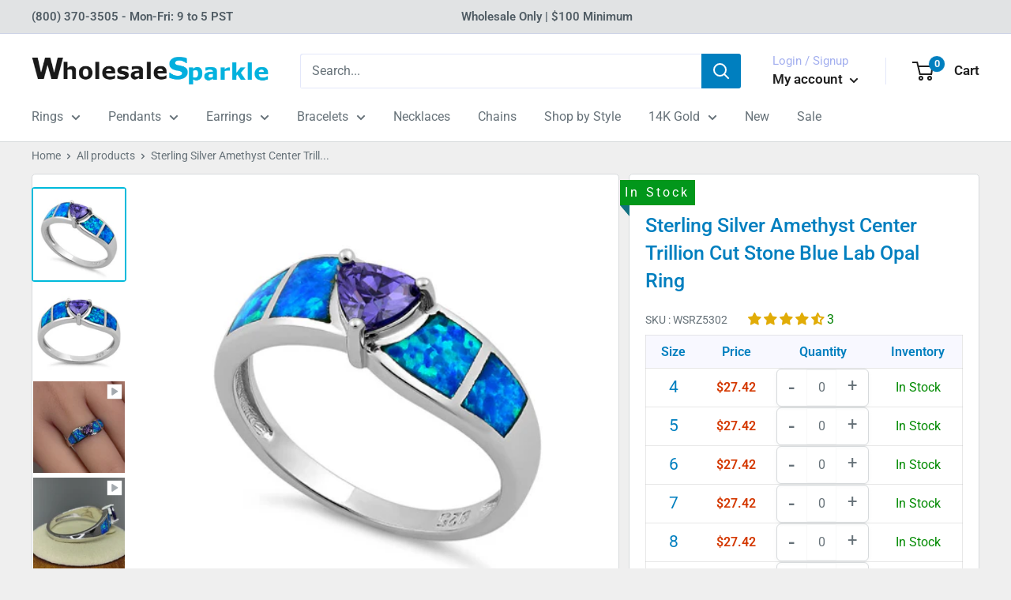

--- FILE ---
content_type: text/html; charset=utf-8
request_url: https://www.wholesalesparkle.com/products/wss-silver-amethyst-center-trillion-cut-stone-blue-lab-opal-ring-r7w9
body_size: 44004
content:
<!doctype html>
<html class="no-js" lang="en">
<head>
    <meta charset="utf-8">
    <meta name="viewport"
          content="width=device-width, initial-scale=1.0, height=device-height, minimum-scale=1.0, maximum-scale=1.0">
    <meta name="theme-color" content="#00badb"><title>Sterling Silver Amethyst Center Trillion Cut Stone Blue Lab Opal Ring
</title><meta name="description" content="Sterling Silver Amethyst Center Trillion Cut Stone Blue Lab Opal Ring for Sale. Wholesale Sparkle offers top quality Silver CZ Rings at Wholesale Prices."><link rel="canonical" href="https://www.wholesalesparkle.com/products/wss-silver-amethyst-center-trillion-cut-stone-blue-lab-opal-ring-r7w9"><link rel="shortcut icon" href="//www.wholesalesparkle.com/cdn/shop/files/favicon_96x96.jpg?v=1613517837" type="image/png"><link rel="preload" as="style" href="//www.wholesalesparkle.com/cdn/shop/t/71/assets/theme.css?v=47018130652344058561707929641">
    <link rel="preload" as="style" href="//www.wholesalesparkle.com/cdn/shop/t/71/assets/custom.css?v=8842806965287998611707929642">
    <link rel="preload" as="script" href="//www.wholesalesparkle.com/cdn/shop/t/71/assets/theme.js?v=84771063728358333211707929647">
    <link rel="preconnect" href="https://cdn.shopify.com">
    <link rel="preconnect" href="https://fonts.shopifycdn.com">
    <link rel="dns-prefetch" href="https://productreviews.shopifycdn.com">
    <link rel="dns-prefetch" href="https://ajax.googleapis.com">
    <link rel="dns-prefetch" href="https://maps.googleapis.com">
    <link rel="dns-prefetch" href="https://maps.gstatic.com">


    <meta property="og:type" content="product">
  <meta property="og:title" content="Sterling Silver Amethyst Center Trillion Cut Stone Blue Lab Opal Ring"><meta property="og:image" content="http://www.wholesalesparkle.com/cdn/shop/products/sterling-silver-amethyst-center-trillion-cut-stone-blue-lab-opal-ring-24.jpg?v=1755208189">
    <meta property="og:image:secure_url" content="https://www.wholesalesparkle.com/cdn/shop/products/sterling-silver-amethyst-center-trillion-cut-stone-blue-lab-opal-ring-24.jpg?v=1755208189">
    <meta property="og:image:width" content="498">
    <meta property="og:image:height" content="498"><meta property="product:price:amount" content="27.42">
  <meta property="product:price:currency" content="USD"><meta property="og:description" content="Sterling Silver Amethyst Center Trillion Cut Stone Blue Lab Opal Ring for Sale. Wholesale Sparkle offers top quality Silver CZ Rings at Wholesale Prices."><meta property="og:url" content="https://www.wholesalesparkle.com/products/wss-silver-amethyst-center-trillion-cut-stone-blue-lab-opal-ring-r7w9">
<meta property="og:site_name" content="WholesaleSparkle.com"><meta name="twitter:card" content="summary"><meta name="twitter:title" content="Sterling Silver Amethyst Center Trillion Cut Stone Blue Lab Opal Ring">
  <meta name="twitter:description" content="
Top of ring height: 6.4mm
Top of ring width: 6.3mm
Band width: 4.2mm
Shank width: 2.1mm


Stone material: blue lab created opal &amp;amp; purple cubic zirconia
Center stone size: 5.5mm
Stone shape: trillion cut
Center stone carat weight: 0.5 ct.
Total number of CZ stones: 1
Stone setting: prong setting


Metal: 925 sterling silver
Plating: rhodium plated
Finish: high polish
">
  <meta name="twitter:image" content="https://www.wholesalesparkle.com/cdn/shop/products/sterling-silver-amethyst-center-trillion-cut-stone-blue-lab-opal-ring-24_600x600_crop_center.jpg?v=1755208189">
    <link rel="preload" href="//www.wholesalesparkle.com/cdn/fonts/roboto/roboto_n5.250d51708d76acbac296b0e21ede8f81de4e37aa.woff2" as="font" type="font/woff2" crossorigin><link rel="preload" href="//www.wholesalesparkle.com/cdn/fonts/roboto/roboto_n4.2019d890f07b1852f56ce63ba45b2db45d852cba.woff2" as="font" type="font/woff2" crossorigin><style>
  @font-face {
  font-family: Roboto;
  font-weight: 500;
  font-style: normal;
  font-display: swap;
  src: url("//www.wholesalesparkle.com/cdn/fonts/roboto/roboto_n5.250d51708d76acbac296b0e21ede8f81de4e37aa.woff2") format("woff2"),
       url("//www.wholesalesparkle.com/cdn/fonts/roboto/roboto_n5.535e8c56f4cbbdea416167af50ab0ff1360a3949.woff") format("woff");
}

  @font-face {
  font-family: Roboto;
  font-weight: 400;
  font-style: normal;
  font-display: swap;
  src: url("//www.wholesalesparkle.com/cdn/fonts/roboto/roboto_n4.2019d890f07b1852f56ce63ba45b2db45d852cba.woff2") format("woff2"),
       url("//www.wholesalesparkle.com/cdn/fonts/roboto/roboto_n4.238690e0007583582327135619c5f7971652fa9d.woff") format("woff");
}

@font-face {
  font-family: Roboto;
  font-weight: 600;
  font-style: normal;
  font-display: swap;
  src: url("//www.wholesalesparkle.com/cdn/fonts/roboto/roboto_n6.3d305d5382545b48404c304160aadee38c90ef9d.woff2") format("woff2"),
       url("//www.wholesalesparkle.com/cdn/fonts/roboto/roboto_n6.bb37be020157f87e181e5489d5e9137ad60c47a2.woff") format("woff");
}

@font-face {
  font-family: Roboto;
  font-weight: 500;
  font-style: italic;
  font-display: swap;
  src: url("//www.wholesalesparkle.com/cdn/fonts/roboto/roboto_i5.0ae24363bf5844e2ee3295d84078d36c9bd0faf4.woff2") format("woff2"),
       url("//www.wholesalesparkle.com/cdn/fonts/roboto/roboto_i5.a9cdb6a43048799fe739d389c60b64059e33cf12.woff") format("woff");
}


  @font-face {
  font-family: Roboto;
  font-weight: 700;
  font-style: normal;
  font-display: swap;
  src: url("//www.wholesalesparkle.com/cdn/fonts/roboto/roboto_n7.f38007a10afbbde8976c4056bfe890710d51dec2.woff2") format("woff2"),
       url("//www.wholesalesparkle.com/cdn/fonts/roboto/roboto_n7.94bfdd3e80c7be00e128703d245c207769d763f9.woff") format("woff");
}

  @font-face {
  font-family: Roboto;
  font-weight: 400;
  font-style: italic;
  font-display: swap;
  src: url("//www.wholesalesparkle.com/cdn/fonts/roboto/roboto_i4.57ce898ccda22ee84f49e6b57ae302250655e2d4.woff2") format("woff2"),
       url("//www.wholesalesparkle.com/cdn/fonts/roboto/roboto_i4.b21f3bd061cbcb83b824ae8c7671a82587b264bf.woff") format("woff");
}

  @font-face {
  font-family: Roboto;
  font-weight: 700;
  font-style: italic;
  font-display: swap;
  src: url("//www.wholesalesparkle.com/cdn/fonts/roboto/roboto_i7.7ccaf9410746f2c53340607c42c43f90a9005937.woff2") format("woff2"),
       url("//www.wholesalesparkle.com/cdn/fonts/roboto/roboto_i7.49ec21cdd7148292bffea74c62c0df6e93551516.woff") format("woff");
}


  :root {
    --default-text-font-size : 15px;
    --base-text-font-size    : 16px;
    --heading-font-family    : Roboto, sans-serif;
    --heading-font-weight    : 500;
    --heading-font-style     : normal;
    --text-font-family       : Roboto, sans-serif;
    --text-font-weight       : 400;
    --text-font-style        : normal;
    --text-font-bolder-weight: 600;
    --text-link-decoration   : underline;

    --text-color               : #677279;
    --text-color-rgb           : 103, 114, 121;
    --heading-color            : #007fbf;
    --border-color             : #d7dadc;
    --border-color-rgb         : 215, 218, 220;
    --form-border-color        : #c9cdd0;
    --accent-color             : #00badb;
    --accent-color-rgb         : 0, 186, 219;
    --link-color               : #007fbf;
    --link-color-hover         : #004c73;
    --background               : #efefef;
    --secondary-background     : #ffffff;
    --secondary-background-rgb : 255, 255, 255;
    --accent-background        : rgba(0, 186, 219, 0.08);

    --input-background: #ffffff;

    --error-color       : #ff0000;
    --error-background  : rgba(255, 0, 0, 0.07);
    --success-color     : #00aa00;
    --success-background: rgba(0, 170, 0, 0.11);

    --primary-button-background      : #d43800;
    --primary-button-background-rgb  : 212, 56, 0;
    --primary-button-text-color      : #ffffff;
    --secondary-button-background    : #d43800;
    --secondary-button-background-rgb: 212, 56, 0;
    --secondary-button-text-color    : #ffffff;

    --header-background      : #ffffff;
    --header-text-color      : #202020;
    --header-light-text-color: #a3afef;
    --header-border-color    : rgba(163, 175, 239, 0.3);
    --header-accent-color    : #007fbf;

    --footer-background-color:    #007fbf;
    --footer-heading-text-color:  #ffffff;
    --footer-body-text-color:     #f3f5f6;
    --footer-body-text-color-rgb: 243, 245, 246;
    --footer-accent-color:        #00badb;
    --footer-accent-color-rgb:    0, 186, 219;
    --footer-border:              none;
    
    --flickity-arrow-color: #a1a8ac;--product-on-sale-accent           : #ee0000;
    --product-on-sale-accent-rgb       : 238, 0, 0;
    --product-on-sale-color            : #ffffff;
    --product-in-stock-color           : #008a00;
    --product-low-stock-color          : #ee0000;
    --product-sold-out-color           : #8a9297;
    --product-custom-label-1-background: #008a00;
    --product-custom-label-1-color     : #ffffff;
    --product-custom-label-2-background: #00a500;
    --product-custom-label-2-color     : #ffffff;
    --product-review-star-color        : #ffbd00;

    --mobile-container-gutter : 20px;
    --desktop-container-gutter: 40px;

    /* Shopify related variables */
    --payment-terms-background-color: #efefef;
  }
</style>

<script>
  // IE11 does not have support for CSS variables, so we have to polyfill them
  if (!(((window || {}).CSS || {}).supports && window.CSS.supports('(--a: 0)'))) {
    const script = document.createElement('script');
    script.type = 'text/javascript';
    script.src = 'https://cdn.jsdelivr.net/npm/css-vars-ponyfill@2';
    script.onload = function() {
      cssVars({});
    };

    document.getElementsByTagName('head')[0].appendChild(script);
  }
</script>

    
    <script>window.performance && window.performance.mark && window.performance.mark('shopify.content_for_header.start');</script><meta id="shopify-digital-wallet" name="shopify-digital-wallet" content="/15750463/digital_wallets/dialog">
<meta name="shopify-checkout-api-token" content="f2bcd32a1d6a9a0a6ec2731b3db38db6">
<meta id="in-context-paypal-metadata" data-shop-id="15750463" data-venmo-supported="false" data-environment="production" data-locale="en_US" data-paypal-v4="true" data-currency="USD">
<link rel="alternate" type="application/json+oembed" href="https://www.wholesalesparkle.com/products/wss-silver-amethyst-center-trillion-cut-stone-blue-lab-opal-ring-r7w9.oembed">
<script async="async" src="/checkouts/internal/preloads.js?locale=en-US"></script>
<link rel="preconnect" href="https://shop.app" crossorigin="anonymous">
<script async="async" src="https://shop.app/checkouts/internal/preloads.js?locale=en-US&shop_id=15750463" crossorigin="anonymous"></script>
<script id="apple-pay-shop-capabilities" type="application/json">{"shopId":15750463,"countryCode":"US","currencyCode":"USD","merchantCapabilities":["supports3DS"],"merchantId":"gid:\/\/shopify\/Shop\/15750463","merchantName":"WholesaleSparkle.com","requiredBillingContactFields":["postalAddress","email","phone"],"requiredShippingContactFields":["postalAddress","email","phone"],"shippingType":"shipping","supportedNetworks":["visa","masterCard","amex","discover","elo","jcb"],"total":{"type":"pending","label":"WholesaleSparkle.com","amount":"1.00"},"shopifyPaymentsEnabled":true,"supportsSubscriptions":true}</script>
<script id="shopify-features" type="application/json">{"accessToken":"f2bcd32a1d6a9a0a6ec2731b3db38db6","betas":["rich-media-storefront-analytics"],"domain":"www.wholesalesparkle.com","predictiveSearch":true,"shopId":15750463,"locale":"en"}</script>
<script>var Shopify = Shopify || {};
Shopify.shop = "xh5tf3.myshopify.com";
Shopify.locale = "en";
Shopify.currency = {"active":"USD","rate":"1.0"};
Shopify.country = "US";
Shopify.theme = {"name":"WholesaleSparkle | MageCloud - Live","id":133862490299,"schema_name":"Warehouse","schema_version":"2.4.0","theme_store_id":null,"role":"main"};
Shopify.theme.handle = "null";
Shopify.theme.style = {"id":null,"handle":null};
Shopify.cdnHost = "www.wholesalesparkle.com/cdn";
Shopify.routes = Shopify.routes || {};
Shopify.routes.root = "/";</script>
<script type="module">!function(o){(o.Shopify=o.Shopify||{}).modules=!0}(window);</script>
<script>!function(o){function n(){var o=[];function n(){o.push(Array.prototype.slice.apply(arguments))}return n.q=o,n}var t=o.Shopify=o.Shopify||{};t.loadFeatures=n(),t.autoloadFeatures=n()}(window);</script>
<script>
  window.ShopifyPay = window.ShopifyPay || {};
  window.ShopifyPay.apiHost = "shop.app\/pay";
  window.ShopifyPay.redirectState = null;
</script>
<script id="shop-js-analytics" type="application/json">{"pageType":"product"}</script>
<script defer="defer" async type="module" src="//www.wholesalesparkle.com/cdn/shopifycloud/shop-js/modules/v2/client.init-shop-cart-sync_IZsNAliE.en.esm.js"></script>
<script defer="defer" async type="module" src="//www.wholesalesparkle.com/cdn/shopifycloud/shop-js/modules/v2/chunk.common_0OUaOowp.esm.js"></script>
<script type="module">
  await import("//www.wholesalesparkle.com/cdn/shopifycloud/shop-js/modules/v2/client.init-shop-cart-sync_IZsNAliE.en.esm.js");
await import("//www.wholesalesparkle.com/cdn/shopifycloud/shop-js/modules/v2/chunk.common_0OUaOowp.esm.js");

  window.Shopify.SignInWithShop?.initShopCartSync?.({"fedCMEnabled":true,"windoidEnabled":true});

</script>
<script>
  window.Shopify = window.Shopify || {};
  if (!window.Shopify.featureAssets) window.Shopify.featureAssets = {};
  window.Shopify.featureAssets['shop-js'] = {"shop-cart-sync":["modules/v2/client.shop-cart-sync_DLOhI_0X.en.esm.js","modules/v2/chunk.common_0OUaOowp.esm.js"],"init-fed-cm":["modules/v2/client.init-fed-cm_C6YtU0w6.en.esm.js","modules/v2/chunk.common_0OUaOowp.esm.js"],"shop-button":["modules/v2/client.shop-button_BCMx7GTG.en.esm.js","modules/v2/chunk.common_0OUaOowp.esm.js"],"shop-cash-offers":["modules/v2/client.shop-cash-offers_BT26qb5j.en.esm.js","modules/v2/chunk.common_0OUaOowp.esm.js","modules/v2/chunk.modal_CGo_dVj3.esm.js"],"init-windoid":["modules/v2/client.init-windoid_B9PkRMql.en.esm.js","modules/v2/chunk.common_0OUaOowp.esm.js"],"init-shop-email-lookup-coordinator":["modules/v2/client.init-shop-email-lookup-coordinator_DZkqjsbU.en.esm.js","modules/v2/chunk.common_0OUaOowp.esm.js"],"shop-toast-manager":["modules/v2/client.shop-toast-manager_Di2EnuM7.en.esm.js","modules/v2/chunk.common_0OUaOowp.esm.js"],"shop-login-button":["modules/v2/client.shop-login-button_BtqW_SIO.en.esm.js","modules/v2/chunk.common_0OUaOowp.esm.js","modules/v2/chunk.modal_CGo_dVj3.esm.js"],"avatar":["modules/v2/client.avatar_BTnouDA3.en.esm.js"],"pay-button":["modules/v2/client.pay-button_CWa-C9R1.en.esm.js","modules/v2/chunk.common_0OUaOowp.esm.js"],"init-shop-cart-sync":["modules/v2/client.init-shop-cart-sync_IZsNAliE.en.esm.js","modules/v2/chunk.common_0OUaOowp.esm.js"],"init-customer-accounts":["modules/v2/client.init-customer-accounts_DenGwJTU.en.esm.js","modules/v2/client.shop-login-button_BtqW_SIO.en.esm.js","modules/v2/chunk.common_0OUaOowp.esm.js","modules/v2/chunk.modal_CGo_dVj3.esm.js"],"init-shop-for-new-customer-accounts":["modules/v2/client.init-shop-for-new-customer-accounts_JdHXxpS9.en.esm.js","modules/v2/client.shop-login-button_BtqW_SIO.en.esm.js","modules/v2/chunk.common_0OUaOowp.esm.js","modules/v2/chunk.modal_CGo_dVj3.esm.js"],"init-customer-accounts-sign-up":["modules/v2/client.init-customer-accounts-sign-up_D6__K_p8.en.esm.js","modules/v2/client.shop-login-button_BtqW_SIO.en.esm.js","modules/v2/chunk.common_0OUaOowp.esm.js","modules/v2/chunk.modal_CGo_dVj3.esm.js"],"checkout-modal":["modules/v2/client.checkout-modal_C_ZQDY6s.en.esm.js","modules/v2/chunk.common_0OUaOowp.esm.js","modules/v2/chunk.modal_CGo_dVj3.esm.js"],"shop-follow-button":["modules/v2/client.shop-follow-button_XetIsj8l.en.esm.js","modules/v2/chunk.common_0OUaOowp.esm.js","modules/v2/chunk.modal_CGo_dVj3.esm.js"],"lead-capture":["modules/v2/client.lead-capture_DvA72MRN.en.esm.js","modules/v2/chunk.common_0OUaOowp.esm.js","modules/v2/chunk.modal_CGo_dVj3.esm.js"],"shop-login":["modules/v2/client.shop-login_ClXNxyh6.en.esm.js","modules/v2/chunk.common_0OUaOowp.esm.js","modules/v2/chunk.modal_CGo_dVj3.esm.js"],"payment-terms":["modules/v2/client.payment-terms_CNlwjfZz.en.esm.js","modules/v2/chunk.common_0OUaOowp.esm.js","modules/v2/chunk.modal_CGo_dVj3.esm.js"]};
</script>
<script>(function() {
  var isLoaded = false;
  function asyncLoad() {
    if (isLoaded) return;
    isLoaded = true;
    var urls = ["https:\/\/cdn-scripts.signifyd.com\/shopify\/script-tag.js?shop=xh5tf3.myshopify.com","https:\/\/zooomyapps.com\/backinstock\/ZooomyOrders.js?shop=xh5tf3.myshopify.com"];
    for (var i = 0; i < urls.length; i++) {
      var s = document.createElement('script');
      s.type = 'text/javascript';
      s.async = true;
      s.src = urls[i];
      var x = document.getElementsByTagName('script')[0];
      x.parentNode.insertBefore(s, x);
    }
  };
  if(window.attachEvent) {
    window.attachEvent('onload', asyncLoad);
  } else {
    window.addEventListener('load', asyncLoad, false);
  }
})();</script>
<script id="__st">var __st={"a":15750463,"offset":-28800,"reqid":"9ad67f48-23bd-424b-9c4e-8b86012c1754-1768510319","pageurl":"www.wholesalesparkle.com\/products\/wss-silver-amethyst-center-trillion-cut-stone-blue-lab-opal-ring-r7w9","u":"70c8b5110668","p":"product","rtyp":"product","rid":8924791625};</script>
<script>window.ShopifyPaypalV4VisibilityTracking = true;</script>
<script id="captcha-bootstrap">!function(){'use strict';const t='contact',e='account',n='new_comment',o=[[t,t],['blogs',n],['comments',n],[t,'customer']],c=[[e,'customer_login'],[e,'guest_login'],[e,'recover_customer_password'],[e,'create_customer']],r=t=>t.map((([t,e])=>`form[action*='/${t}']:not([data-nocaptcha='true']) input[name='form_type'][value='${e}']`)).join(','),a=t=>()=>t?[...document.querySelectorAll(t)].map((t=>t.form)):[];function s(){const t=[...o],e=r(t);return a(e)}const i='password',u='form_key',d=['recaptcha-v3-token','g-recaptcha-response','h-captcha-response',i],f=()=>{try{return window.sessionStorage}catch{return}},m='__shopify_v',_=t=>t.elements[u];function p(t,e,n=!1){try{const o=window.sessionStorage,c=JSON.parse(o.getItem(e)),{data:r}=function(t){const{data:e,action:n}=t;return t[m]||n?{data:e,action:n}:{data:t,action:n}}(c);for(const[e,n]of Object.entries(r))t.elements[e]&&(t.elements[e].value=n);n&&o.removeItem(e)}catch(o){console.error('form repopulation failed',{error:o})}}const l='form_type',E='cptcha';function T(t){t.dataset[E]=!0}const w=window,h=w.document,L='Shopify',v='ce_forms',y='captcha';let A=!1;((t,e)=>{const n=(g='f06e6c50-85a8-45c8-87d0-21a2b65856fe',I='https://cdn.shopify.com/shopifycloud/storefront-forms-hcaptcha/ce_storefront_forms_captcha_hcaptcha.v1.5.2.iife.js',D={infoText:'Protected by hCaptcha',privacyText:'Privacy',termsText:'Terms'},(t,e,n)=>{const o=w[L][v],c=o.bindForm;if(c)return c(t,g,e,D).then(n);var r;o.q.push([[t,g,e,D],n]),r=I,A||(h.body.append(Object.assign(h.createElement('script'),{id:'captcha-provider',async:!0,src:r})),A=!0)});var g,I,D;w[L]=w[L]||{},w[L][v]=w[L][v]||{},w[L][v].q=[],w[L][y]=w[L][y]||{},w[L][y].protect=function(t,e){n(t,void 0,e),T(t)},Object.freeze(w[L][y]),function(t,e,n,w,h,L){const[v,y,A,g]=function(t,e,n){const i=e?o:[],u=t?c:[],d=[...i,...u],f=r(d),m=r(i),_=r(d.filter((([t,e])=>n.includes(e))));return[a(f),a(m),a(_),s()]}(w,h,L),I=t=>{const e=t.target;return e instanceof HTMLFormElement?e:e&&e.form},D=t=>v().includes(t);t.addEventListener('submit',(t=>{const e=I(t);if(!e)return;const n=D(e)&&!e.dataset.hcaptchaBound&&!e.dataset.recaptchaBound,o=_(e),c=g().includes(e)&&(!o||!o.value);(n||c)&&t.preventDefault(),c&&!n&&(function(t){try{if(!f())return;!function(t){const e=f();if(!e)return;const n=_(t);if(!n)return;const o=n.value;o&&e.removeItem(o)}(t);const e=Array.from(Array(32),(()=>Math.random().toString(36)[2])).join('');!function(t,e){_(t)||t.append(Object.assign(document.createElement('input'),{type:'hidden',name:u})),t.elements[u].value=e}(t,e),function(t,e){const n=f();if(!n)return;const o=[...t.querySelectorAll(`input[type='${i}']`)].map((({name:t})=>t)),c=[...d,...o],r={};for(const[a,s]of new FormData(t).entries())c.includes(a)||(r[a]=s);n.setItem(e,JSON.stringify({[m]:1,action:t.action,data:r}))}(t,e)}catch(e){console.error('failed to persist form',e)}}(e),e.submit())}));const S=(t,e)=>{t&&!t.dataset[E]&&(n(t,e.some((e=>e===t))),T(t))};for(const o of['focusin','change'])t.addEventListener(o,(t=>{const e=I(t);D(e)&&S(e,y())}));const B=e.get('form_key'),M=e.get(l),P=B&&M;t.addEventListener('DOMContentLoaded',(()=>{const t=y();if(P)for(const e of t)e.elements[l].value===M&&p(e,B);[...new Set([...A(),...v().filter((t=>'true'===t.dataset.shopifyCaptcha))])].forEach((e=>S(e,t)))}))}(h,new URLSearchParams(w.location.search),n,t,e,['guest_login'])})(!0,!0)}();</script>
<script integrity="sha256-4kQ18oKyAcykRKYeNunJcIwy7WH5gtpwJnB7kiuLZ1E=" data-source-attribution="shopify.loadfeatures" defer="defer" src="//www.wholesalesparkle.com/cdn/shopifycloud/storefront/assets/storefront/load_feature-a0a9edcb.js" crossorigin="anonymous"></script>
<script crossorigin="anonymous" defer="defer" src="//www.wholesalesparkle.com/cdn/shopifycloud/storefront/assets/shopify_pay/storefront-65b4c6d7.js?v=20250812"></script>
<script data-source-attribution="shopify.dynamic_checkout.dynamic.init">var Shopify=Shopify||{};Shopify.PaymentButton=Shopify.PaymentButton||{isStorefrontPortableWallets:!0,init:function(){window.Shopify.PaymentButton.init=function(){};var t=document.createElement("script");t.src="https://www.wholesalesparkle.com/cdn/shopifycloud/portable-wallets/latest/portable-wallets.en.js",t.type="module",document.head.appendChild(t)}};
</script>
<script data-source-attribution="shopify.dynamic_checkout.buyer_consent">
  function portableWalletsHideBuyerConsent(e){var t=document.getElementById("shopify-buyer-consent"),n=document.getElementById("shopify-subscription-policy-button");t&&n&&(t.classList.add("hidden"),t.setAttribute("aria-hidden","true"),n.removeEventListener("click",e))}function portableWalletsShowBuyerConsent(e){var t=document.getElementById("shopify-buyer-consent"),n=document.getElementById("shopify-subscription-policy-button");t&&n&&(t.classList.remove("hidden"),t.removeAttribute("aria-hidden"),n.addEventListener("click",e))}window.Shopify?.PaymentButton&&(window.Shopify.PaymentButton.hideBuyerConsent=portableWalletsHideBuyerConsent,window.Shopify.PaymentButton.showBuyerConsent=portableWalletsShowBuyerConsent);
</script>
<script data-source-attribution="shopify.dynamic_checkout.cart.bootstrap">document.addEventListener("DOMContentLoaded",(function(){function t(){return document.querySelector("shopify-accelerated-checkout-cart, shopify-accelerated-checkout")}if(t())Shopify.PaymentButton.init();else{new MutationObserver((function(e,n){t()&&(Shopify.PaymentButton.init(),n.disconnect())})).observe(document.body,{childList:!0,subtree:!0})}}));
</script>
<link id="shopify-accelerated-checkout-styles" rel="stylesheet" media="screen" href="https://www.wholesalesparkle.com/cdn/shopifycloud/portable-wallets/latest/accelerated-checkout-backwards-compat.css" crossorigin="anonymous">
<style id="shopify-accelerated-checkout-cart">
        #shopify-buyer-consent {
  margin-top: 1em;
  display: inline-block;
  width: 100%;
}

#shopify-buyer-consent.hidden {
  display: none;
}

#shopify-subscription-policy-button {
  background: none;
  border: none;
  padding: 0;
  text-decoration: underline;
  font-size: inherit;
  cursor: pointer;
}

#shopify-subscription-policy-button::before {
  box-shadow: none;
}

      </style>

<script>window.performance && window.performance.mark && window.performance.mark('shopify.content_for_header.end');</script>

    <link rel="stylesheet" href="//www.wholesalesparkle.com/cdn/shop/t/71/assets/theme.css?v=47018130652344058561707929641">
    <link rel="stylesheet" href="//www.wholesalesparkle.com/cdn/shop/t/71/assets/custom.css?v=8842806965287998611707929642">

    <script type="application/ld+json">
      {
        "@context": "https://schema.org/",
        "@type": "LocalBusiness",
        "name": "WholesaleSparkle.com",
        "address": {
          "@type": "PostalAddress",
          "postalCode": "bs20lp",
          "streetAddress": "Union Road",
          "addressRegion": "Avon",
          "addressLocality": "Bristol"
        },
        "image": "https://cdn.shopify.com/s/files/1/1575/0463/t/52/assets/sco_logo.png?9781",
        "telephone": "+91 972226157",
        "priceRange": "$100 - $300",
        "url": "https://www.wholesalesparkle.com",
        "logo": "https://cdn.shopify.com/s/files/1/1575/0463/files/wholesalesparkle_logo_-_2_300x@2x.png?v=1552586169",
        "description": "Wholesale Sterling Silver Jewelry: $5. Wholesale Jewelry at Wholesale Prices. Rings, Earrings, Bracelets, Necklaces, Pendants. Thousands of Designs. Add to Cart &amp; Buy.",
        "openingHours": [
          "Mo-Fr 09:00-17:00"
        ]
      }
    </script>
    <script type="application/ld+json">
      {
        "@context": "http://schema.org",
        "@type": "WebSite",
        "name": "WholesaleSparkle.com",
        "url": "https://www.wholesalesparkle.com",
        "potentialAction": {
            "@type": "SearchAction",
            "target": "https://www.wholesalesparkle.com/search?q={query}",
            "query-input": "required name=query"
        }
      }
      </script>
  <script type="application/ld+json">
  {
    "@context": "http://schema.org",
    "@type": "Product",
    "offers": [{
          "@type": "Offer",
          "name": "4",
          "availability":"https://schema.org/InStock",
          "price": 27.42,
          "priceCurrency": "USD",
          "priceValidUntil": "2026-01-25","sku": "SRZ5302-4","url": "/products/wss-silver-amethyst-center-trillion-cut-stone-blue-lab-opal-ring-r7w9?variant=31430367497"
        },
{
          "@type": "Offer",
          "name": "5",
          "availability":"https://schema.org/InStock",
          "price": 27.42,
          "priceCurrency": "USD",
          "priceValidUntil": "2026-01-25","sku": "SRZ5302-5","url": "/products/wss-silver-amethyst-center-trillion-cut-stone-blue-lab-opal-ring-r7w9?variant=31430367561"
        },
{
          "@type": "Offer",
          "name": "6",
          "availability":"https://schema.org/InStock",
          "price": 27.42,
          "priceCurrency": "USD",
          "priceValidUntil": "2026-01-25","sku": "SRZ5302-6","url": "/products/wss-silver-amethyst-center-trillion-cut-stone-blue-lab-opal-ring-r7w9?variant=46870863708347"
        },
{
          "@type": "Offer",
          "name": "7",
          "availability":"https://schema.org/InStock",
          "price": 27.42,
          "priceCurrency": "USD",
          "priceValidUntil": "2026-01-25","sku": "SRZ5302-7","url": "/products/wss-silver-amethyst-center-trillion-cut-stone-blue-lab-opal-ring-r7w9?variant=46870863741115"
        },
{
          "@type": "Offer",
          "name": "8",
          "availability":"https://schema.org/InStock",
          "price": 27.42,
          "priceCurrency": "USD",
          "priceValidUntil": "2026-01-25","sku": "SRZ5302-8","url": "/products/wss-silver-amethyst-center-trillion-cut-stone-blue-lab-opal-ring-r7w9?variant=31430367753"
        },
{
          "@type": "Offer",
          "name": "9",
          "availability":"https://schema.org/InStock",
          "price": 27.42,
          "priceCurrency": "USD",
          "priceValidUntil": "2026-01-25","sku": "SRZ5302-9","url": "/products/wss-silver-amethyst-center-trillion-cut-stone-blue-lab-opal-ring-r7w9?variant=46870863773883"
        },
{
          "@type": "Offer",
          "name": "10",
          "availability":"https://schema.org/InStock",
          "price": 27.42,
          "priceCurrency": "USD",
          "priceValidUntil": "2026-01-25","sku": "SRZ5302-10","url": "/products/wss-silver-amethyst-center-trillion-cut-stone-blue-lab-opal-ring-r7w9?variant=46870863806651"
        },
{
          "@type": "Offer",
          "name": "11",
          "availability":"https://schema.org/InStock",
          "price": 27.42,
          "priceCurrency": "USD",
          "priceValidUntil": "2026-01-25","sku": "SRZ5302-11","url": "/products/wss-silver-amethyst-center-trillion-cut-stone-blue-lab-opal-ring-r7w9?variant=46870863839419"
        },
{
          "@type": "Offer",
          "name": "12",
          "availability":"https://schema.org/InStock",
          "price": 27.42,
          "priceCurrency": "USD",
          "priceValidUntil": "2026-01-25","sku": "SRZ5302-12","url": "/products/wss-silver-amethyst-center-trillion-cut-stone-blue-lab-opal-ring-r7w9?variant=46870863872187"
        }
],"aggregateRating": {
        "@type": "AggregateRating",
        "ratingValue": "4.67",
        "reviewCount": "3",
        "worstRating": "1.0",
        "bestRating": "5.0"
      },
    "brand": {
      "name": "Wholesale Sparkle"
    },
    "name": "Sterling Silver Amethyst Center Trillion Cut Stone Blue Lab Opal Ring",
    "description": "\nTop of ring height: 6.4mm\nTop of ring width: 6.3mm\nBand width: 4.2mm\nShank width: 2.1mm\n\n\nStone material: blue lab created opal \u0026amp; purple cubic zirconia\nCenter stone size: 5.5mm\nStone shape: trillion cut\nCenter stone carat weight: 0.5 ct.\nTotal number of CZ stones: 1\nStone setting: prong setting\n\n\nMetal: 925 sterling silver\nPlating: rhodium plated\nFinish: high polish\n",
    "category": "Ring",
    "url": "/products/wss-silver-amethyst-center-trillion-cut-stone-blue-lab-opal-ring-r7w9",
    "sku": "SRZ5302-4",
    "image": {
      "@type": "ImageObject",
      "url": "https://www.wholesalesparkle.com/cdn/shop/products/sterling-silver-amethyst-center-trillion-cut-stone-blue-lab-opal-ring-24_1024x.jpg?v=1755208189",
      "image": "https://www.wholesalesparkle.com/cdn/shop/products/sterling-silver-amethyst-center-trillion-cut-stone-blue-lab-opal-ring-24_1024x.jpg?v=1755208189",
      "name": "Sterling Silver Amethyst Center Trillion Cut Stone Blue Lab Opal Ring",
      "width": "1024",
      "height": "1024"
    }
  }
  </script>



  <script type="application/ld+json">
  {
    "@context": "http://schema.org",
    "@type": "BreadcrumbList",
  "itemListElement": [{
      "@type": "ListItem",
      "position": 1,
      "name": "Home",
      "item": "https://www.wholesalesparkle.com"
    },{
          "@type": "ListItem",
          "position": 2,
          "name": "Sterling Silver Amethyst Center Trillion Cut Stone Blue Lab Opal Ring",
          "item": "https://www.wholesalesparkle.com/products/wss-silver-amethyst-center-trillion-cut-stone-blue-lab-opal-ring-r7w9"
        }]
  }
  </script>


    <script>
        // This allows to expose several variables to the global scope, to be used in scripts
        window.theme = {
            pageType: "product",
            cartCount: 0,
            moneyFormat: "${{amount}}",
            moneyWithCurrencyFormat: "${{amount}} USD",
            currencyCodeEnabled: false,
            showDiscount: true,
            discountMode: "percentage",
            searchMode: "product",
            searchUnavailableProducts: "last",
            cartType: "message"
        };

        window.routes = {
            rootUrl: "\/",
            rootUrlWithoutSlash: '',
            cartUrl: "\/cart",
            cartAddUrl: "\/cart\/add",
            cartChangeUrl: "\/cart\/change",
            searchUrl: "\/search",
            productRecommendationsUrl: "\/recommendations\/products"
        };

        window.languages = {
            productRegularPrice: "Regular price",
            productSalePrice: "Sale price",
            collectionOnSaleLabel: "Save {{savings}}",
            productFormUnavailable: "Unavailable",
            productFormAddToCart: "Add to cart",
            productFormSoldOut: "Sold out",
            productAdded: "Product has been added to your cart",
            productAddedShort: "Added!",
            shippingEstimatorNoResults: "No shipping could be found for your address.",
            shippingEstimatorOneResult: "There is one shipping rate for your address:",
            shippingEstimatorMultipleResults: "There are {{count}} shipping rates for your address:",
            shippingEstimatorErrors: "There are some errors:"
        };

        window.lazySizesConfig = {
            loadHidden: false,
            hFac: 0.8,
            expFactor: 3,
            customMedia: {
                '--phone': '(max-width: 640px)',
                '--tablet': '(min-width: 641px) and (max-width: 1023px)',
                '--lap': '(min-width: 1024px)'
            }
        };

        document.documentElement.className = document.documentElement.className.replace('no-js', 'js');
    </script><script src="//www.wholesalesparkle.com/cdn/shop/t/71/assets/theme.js?v=84771063728358333211707929647" defer></script>
    <script src="//www.wholesalesparkle.com/cdn/shop/t/71/assets/custom.js?v=64186837279262243631707937746" defer></script><script>
            (function () {
                window.onpageshow = function () {
                    // We force re-freshing the cart content onpageshow, as most browsers will serve a cache copy when hitting the
                    // back button, which cause staled data
                    document.documentElement.dispatchEvent(new CustomEvent('cart:refresh', {
                        bubbles: true,
                        detail: {scrollToTop: false}
                    }));
                };
            })();
        </script><!-- Global site tag (gtag.js) - Google Ads: 849165905 -->
    <script aѕync src="https://www.googletagmanager.com/gtag/js?id=AW-849165905"></script>
    <script>
        window.dataLayer = window.dataLayer || [];

        function gtag() {
            dataLayer.push(arguments);
        }

        gtag('js', new Date());

        gtag('config', 'AW-849165905');
    </script>
    <!-- Global site tag (gtag.js) - Google Ads: 849165905 -->


    <!--------------------------------------------------
       -- Google Code for Remarketing Tag --
    --------------------------------------------------->
    <!-- google dynamic remarketing tag for theme.liquid -->
    
        <script type="text/javascript">
            var json_product = {"id":8924791625,"title":"Sterling Silver Amethyst Center Trillion Cut Stone Blue Lab Opal Ring","handle":"wss-silver-amethyst-center-trillion-cut-stone-blue-lab-opal-ring-r7w9","description":"\u003cul type=\"disc\"\u003e\n\u003cli class=\"MsoNormal\" style=\"color: black;\"\u003e\u003cspan style=\"font-family: Arial,sans-serif;\"\u003e\u003cb\u003eTop of ring height: \u003c\/b\u003e6.4mm\u003c\/span\u003e\u003c\/li\u003e\n\u003cli class=\"MsoNormal\" style=\"color: black;\"\u003e\u003cspan style=\"font-family: Arial,sans-serif;\"\u003e\u003cb\u003eTop of ring width: \u003c\/b\u003e6.3mm\u003c\/span\u003e\u003c\/li\u003e\n\u003cli class=\"MsoNormal\" style=\"color: black;\"\u003e\u003cspan style=\"font-family: Arial,sans-serif;\"\u003e\u003cb\u003eBand width: \u003c\/b\u003e4.2mm\u003c\/span\u003e\u003c\/li\u003e\n\u003cli class=\"MsoNormal\" style=\"color: black;\"\u003e\u003cspan style=\"font-family: Arial,sans-serif;\"\u003e\u003cb\u003eShank width: \u003c\/b\u003e2.1mm\u003c\/span\u003e\u003c\/li\u003e\n\u003c\/ul\u003e\n\u003cul type=\"disc\"\u003e\n\u003cli class=\"MsoNormal\" style=\"color: black;\"\u003e\u003cspan style=\"font-family: Arial,sans-serif;\"\u003e\u003cb\u003eStone material: \u003c\/b\u003eblue lab created opal \u0026amp; purple cubic zirconia\u003c\/span\u003e\u003c\/li\u003e\n\u003cli class=\"MsoNormal\" style=\"color: black;\"\u003e\u003cspan style=\"font-family: Arial,sans-serif;\"\u003e\u003cb\u003eCenter stone size: \u003c\/b\u003e5.5mm\u003c\/span\u003e\u003c\/li\u003e\n\u003cli class=\"MsoNormal\" style=\"color: black;\"\u003e\u003cspan style=\"font-family: Arial,sans-serif;\"\u003e\u003cb\u003eStone shape: \u003c\/b\u003etrillion cut\u003c\/span\u003e\u003c\/li\u003e\n\u003cli class=\"MsoNormal\" style=\"color: black;\"\u003e\u003cspan style=\"font-family: Arial,sans-serif;\"\u003e\u003cb\u003eCenter stone carat weight: \u003c\/b\u003e0.5 ct.\u003c\/span\u003e\u003c\/li\u003e\n\u003cli class=\"MsoNormal\" style=\"color: black;\"\u003e\u003cspan style=\"font-family: Arial,sans-serif;\"\u003e\u003cb\u003eTotal number of CZ stones: \u003c\/b\u003e1\u003c\/span\u003e\u003c\/li\u003e\n\u003cli class=\"MsoNormal\" style=\"color: black;\"\u003e\u003cspan style=\"font-family: Arial,sans-serif;\"\u003e\u003cb\u003eStone setting: \u003c\/b\u003eprong setting\u003c\/span\u003e\u003c\/li\u003e\n\u003c\/ul\u003e\n\u003cul type=\"disc\"\u003e\n\u003cli class=\"MsoNormal\" style=\"color: black;\"\u003e\u003cspan style=\"font-family: Arial,sans-serif;\"\u003e\u003cb\u003eMetal: \u003c\/b\u003e925 sterling silver\u003c\/span\u003e\u003c\/li\u003e\n\u003cli class=\"MsoNormal\" style=\"color: black;\"\u003e\u003cspan style=\"font-family: Arial,sans-serif;\"\u003e\u003cb\u003ePlating: \u003c\/b\u003erhodium plated\u003c\/span\u003e\u003c\/li\u003e\n\u003cli class=\"MsoNormal\" style=\"color: black;\"\u003e\u003cspan style=\"font-family: Arial,sans-serif;\"\u003e\u003cb\u003eFinish: \u003c\/b\u003ehigh polish\u003c\/span\u003e\u003c\/li\u003e\n\u003c\/ul\u003e","published_at":"2017-02-24T15:43:20-08:00","created_at":"2017-02-24T15:43:21-08:00","vendor":"Wholesale Sparkle","type":"Ring","tags":["amethyst","big-boned","blue","blue opal","blue ring","blue rings","Center Stone Shape_Trillion","chi","col_blue-opal-color-cz","Color_Purple","Color_Turquoise","cz","cz ring","diamond imitation","fake diamond","full-figured","gemstone","gemstone rings","gemstones","imitation diamond","Island Jewelry","lab opal","lab opal ring","lab opal rings","opal rings","opals","Plating_Rhodium Plated","plump","plus","plus size","plus-size-col","purple","purple cz","Purple Jewelry","rings","Setting_Inlay","simulated diamond","Size_10","Size_11","Size_12","Size_4","Size_5","Size_6","Size_7","Size_8","Size_9","trillion cut","Wholesale Lab Opal Rings","wSRZ5302"],"price":2742,"price_min":2742,"price_max":2742,"available":true,"price_varies":false,"compare_at_price":0,"compare_at_price_min":0,"compare_at_price_max":0,"compare_at_price_varies":false,"variants":[{"id":31430367497,"title":"4","option1":"4","option2":null,"option3":null,"sku":"SRZ5302-4","requires_shipping":true,"taxable":true,"featured_image":null,"available":true,"name":"Sterling Silver Amethyst Center Trillion Cut Stone Blue Lab Opal Ring - 4","public_title":"4","options":["4"],"price":2742,"weight":0,"compare_at_price":0,"inventory_quantity":17,"inventory_management":"shopify","inventory_policy":"deny","barcode":null,"requires_selling_plan":false,"selling_plan_allocations":[],"quantity_rule":{"min":1,"max":null,"increment":1}},{"id":31430367561,"title":"5","option1":"5","option2":null,"option3":null,"sku":"SRZ5302-5","requires_shipping":true,"taxable":true,"featured_image":null,"available":true,"name":"Sterling Silver Amethyst Center Trillion Cut Stone Blue Lab Opal Ring - 5","public_title":"5","options":["5"],"price":2742,"weight":0,"compare_at_price":0,"inventory_quantity":14,"inventory_management":"shopify","inventory_policy":"deny","barcode":null,"requires_selling_plan":false,"selling_plan_allocations":[],"quantity_rule":{"min":1,"max":null,"increment":1}},{"id":46870863708347,"title":"6","option1":"6","option2":null,"option3":null,"sku":"SRZ5302-6","requires_shipping":true,"taxable":true,"featured_image":null,"available":true,"name":"Sterling Silver Amethyst Center Trillion Cut Stone Blue Lab Opal Ring - 6","public_title":"6","options":["6"],"price":2742,"weight":2,"compare_at_price":0,"inventory_quantity":26,"inventory_management":"shopify","inventory_policy":"deny","barcode":null,"requires_selling_plan":false,"selling_plan_allocations":[],"quantity_rule":{"min":1,"max":null,"increment":1}},{"id":46870863741115,"title":"7","option1":"7","option2":null,"option3":null,"sku":"SRZ5302-7","requires_shipping":true,"taxable":true,"featured_image":null,"available":true,"name":"Sterling Silver Amethyst Center Trillion Cut Stone Blue Lab Opal Ring - 7","public_title":"7","options":["7"],"price":2742,"weight":2,"compare_at_price":0,"inventory_quantity":47,"inventory_management":"shopify","inventory_policy":"deny","barcode":null,"requires_selling_plan":false,"selling_plan_allocations":[],"quantity_rule":{"min":1,"max":null,"increment":1}},{"id":31430367753,"title":"8","option1":"8","option2":null,"option3":null,"sku":"SRZ5302-8","requires_shipping":true,"taxable":true,"featured_image":null,"available":true,"name":"Sterling Silver Amethyst Center Trillion Cut Stone Blue Lab Opal Ring - 8","public_title":"8","options":["8"],"price":2742,"weight":0,"compare_at_price":0,"inventory_quantity":35,"inventory_management":"shopify","inventory_policy":"deny","barcode":null,"requires_selling_plan":false,"selling_plan_allocations":[],"quantity_rule":{"min":1,"max":null,"increment":1}},{"id":46870863773883,"title":"9","option1":"9","option2":null,"option3":null,"sku":"SRZ5302-9","requires_shipping":true,"taxable":true,"featured_image":null,"available":true,"name":"Sterling Silver Amethyst Center Trillion Cut Stone Blue Lab Opal Ring - 9","public_title":"9","options":["9"],"price":2742,"weight":2,"compare_at_price":0,"inventory_quantity":24,"inventory_management":"shopify","inventory_policy":"deny","barcode":null,"requires_selling_plan":false,"selling_plan_allocations":[],"quantity_rule":{"min":1,"max":null,"increment":1}},{"id":46870863806651,"title":"10","option1":"10","option2":null,"option3":null,"sku":"SRZ5302-10","requires_shipping":true,"taxable":true,"featured_image":null,"available":true,"name":"Sterling Silver Amethyst Center Trillion Cut Stone Blue Lab Opal Ring - 10","public_title":"10","options":["10"],"price":2742,"weight":2,"compare_at_price":0,"inventory_quantity":18,"inventory_management":"shopify","inventory_policy":"deny","barcode":null,"requires_selling_plan":false,"selling_plan_allocations":[],"quantity_rule":{"min":1,"max":null,"increment":1}},{"id":46870863839419,"title":"11","option1":"11","option2":null,"option3":null,"sku":"SRZ5302-11","requires_shipping":true,"taxable":true,"featured_image":null,"available":true,"name":"Sterling Silver Amethyst Center Trillion Cut Stone Blue Lab Opal Ring - 11","public_title":"11","options":["11"],"price":2742,"weight":0,"compare_at_price":0,"inventory_quantity":28,"inventory_management":"shopify","inventory_policy":"deny","barcode":null,"requires_selling_plan":false,"selling_plan_allocations":[],"quantity_rule":{"min":1,"max":null,"increment":1}},{"id":46870863872187,"title":"12","option1":"12","option2":null,"option3":null,"sku":"SRZ5302-12","requires_shipping":true,"taxable":true,"featured_image":null,"available":true,"name":"Sterling Silver Amethyst Center Trillion Cut Stone Blue Lab Opal Ring - 12","public_title":"12","options":["12"],"price":2742,"weight":0,"compare_at_price":0,"inventory_quantity":10,"inventory_management":"shopify","inventory_policy":"deny","barcode":null,"requires_selling_plan":false,"selling_plan_allocations":[],"quantity_rule":{"min":1,"max":null,"increment":1}}],"images":["\/\/www.wholesalesparkle.com\/cdn\/shop\/products\/sterling-silver-amethyst-center-trillion-cut-stone-blue-lab-opal-ring-24.jpg?v=1755208189","\/\/www.wholesalesparkle.com\/cdn\/shop\/products\/sterling-silver-amethyst-center-trillion-cut-stone-blue-lab-opal-ring-28.jpg?v=1755208189"],"featured_image":"\/\/www.wholesalesparkle.com\/cdn\/shop\/products\/sterling-silver-amethyst-center-trillion-cut-stone-blue-lab-opal-ring-24.jpg?v=1755208189","options":["Size"],"media":[{"alt":"Sterling Silver Amethyst Center Trillion Cut Stone Blue Lab Opal Ring","id":160676511809,"position":1,"preview_image":{"aspect_ratio":1.0,"height":498,"width":498,"src":"\/\/www.wholesalesparkle.com\/cdn\/shop\/products\/sterling-silver-amethyst-center-trillion-cut-stone-blue-lab-opal-ring-24.jpg?v=1755208189"},"aspect_ratio":1.0,"height":498,"media_type":"image","src":"\/\/www.wholesalesparkle.com\/cdn\/shop\/products\/sterling-silver-amethyst-center-trillion-cut-stone-blue-lab-opal-ring-24.jpg?v=1755208189","width":498},{"alt":"Sterling Silver Amethyst Center Trillion Cut Stone Blue Lab Opal Ring","id":160676544577,"position":2,"preview_image":{"aspect_ratio":1.0,"height":498,"width":498,"src":"\/\/www.wholesalesparkle.com\/cdn\/shop\/products\/sterling-silver-amethyst-center-trillion-cut-stone-blue-lab-opal-ring-28.jpg?v=1755208189"},"aspect_ratio":1.0,"height":498,"media_type":"image","src":"\/\/www.wholesalesparkle.com\/cdn\/shop\/products\/sterling-silver-amethyst-center-trillion-cut-stone-blue-lab-opal-ring-28.jpg?v=1755208189","width":498},{"alt":null,"id":29761245905083,"position":3,"preview_image":{"aspect_ratio":1.0,"height":2160,"width":2160,"src":"\/\/www.wholesalesparkle.com\/cdn\/shop\/files\/preview_images\/ffa0cfa75a5748ca9cbf4fe26624837b.thumbnail.0000000000.jpg?v=1750109799"},"aspect_ratio":1.0,"duration":31000,"media_type":"video","sources":[{"format":"mp4","height":480,"mime_type":"video\/mp4","url":"\/\/www.wholesalesparkle.com\/cdn\/shop\/videos\/c\/vp\/ffa0cfa75a5748ca9cbf4fe26624837b\/ffa0cfa75a5748ca9cbf4fe26624837b.SD-480p-1.5Mbps-49506754.mp4?v=0","width":480},{"format":"mp4","height":1080,"mime_type":"video\/mp4","url":"\/\/www.wholesalesparkle.com\/cdn\/shop\/videos\/c\/vp\/ffa0cfa75a5748ca9cbf4fe26624837b\/ffa0cfa75a5748ca9cbf4fe26624837b.HD-1080p-7.2Mbps-49506754.mp4?v=0","width":1080},{"format":"mp4","height":720,"mime_type":"video\/mp4","url":"\/\/www.wholesalesparkle.com\/cdn\/shop\/videos\/c\/vp\/ffa0cfa75a5748ca9cbf4fe26624837b\/ffa0cfa75a5748ca9cbf4fe26624837b.HD-720p-4.5Mbps-49506754.mp4?v=0","width":720},{"format":"m3u8","height":1080,"mime_type":"application\/x-mpegURL","url":"\/\/www.wholesalesparkle.com\/cdn\/shop\/videos\/c\/vp\/ffa0cfa75a5748ca9cbf4fe26624837b\/ffa0cfa75a5748ca9cbf4fe26624837b.m3u8?v=0","width":1080}]},{"alt":null,"id":29761030521019,"position":4,"preview_image":{"aspect_ratio":1.0,"height":2016,"width":2016,"src":"\/\/www.wholesalesparkle.com\/cdn\/shop\/files\/preview_images\/25da548d71ff49b787a96fa6d695b964.thumbnail.0000000000.jpg?v=1750106004"},"aspect_ratio":1.0,"duration":33000,"media_type":"video","sources":[{"format":"mp4","height":480,"mime_type":"video\/mp4","url":"\/\/www.wholesalesparkle.com\/cdn\/shop\/videos\/c\/vp\/25da548d71ff49b787a96fa6d695b964\/25da548d71ff49b787a96fa6d695b964.SD-480p-1.5Mbps-49503137.mp4?v=0","width":480},{"format":"mp4","height":1080,"mime_type":"video\/mp4","url":"\/\/www.wholesalesparkle.com\/cdn\/shop\/videos\/c\/vp\/25da548d71ff49b787a96fa6d695b964\/25da548d71ff49b787a96fa6d695b964.HD-1080p-7.2Mbps-49503137.mp4?v=0","width":1080},{"format":"mp4","height":720,"mime_type":"video\/mp4","url":"\/\/www.wholesalesparkle.com\/cdn\/shop\/videos\/c\/vp\/25da548d71ff49b787a96fa6d695b964\/25da548d71ff49b787a96fa6d695b964.HD-720p-4.5Mbps-49503137.mp4?v=0","width":720},{"format":"m3u8","height":1080,"mime_type":"application\/x-mpegURL","url":"\/\/www.wholesalesparkle.com\/cdn\/shop\/videos\/c\/vp\/25da548d71ff49b787a96fa6d695b964\/25da548d71ff49b787a96fa6d695b964.m3u8?v=0","width":1080}]},{"alt":null,"id":29759910412475,"position":5,"preview_image":{"aspect_ratio":1.0,"height":2160,"width":2160,"src":"\/\/www.wholesalesparkle.com\/cdn\/shop\/files\/preview_images\/e7d1ea474b24496abb54b9c81a694b38.thumbnail.0000000000.jpg?v=1750097586"},"aspect_ratio":1.0,"duration":22840,"media_type":"video","sources":[{"format":"mp4","height":480,"mime_type":"video\/mp4","url":"\/\/www.wholesalesparkle.com\/cdn\/shop\/videos\/c\/vp\/e7d1ea474b24496abb54b9c81a694b38\/e7d1ea474b24496abb54b9c81a694b38.SD-480p-1.5Mbps-49495119.mp4?v=0","width":480},{"format":"mp4","height":1080,"mime_type":"video\/mp4","url":"\/\/www.wholesalesparkle.com\/cdn\/shop\/videos\/c\/vp\/e7d1ea474b24496abb54b9c81a694b38\/e7d1ea474b24496abb54b9c81a694b38.HD-1080p-7.2Mbps-49495119.mp4?v=0","width":1080},{"format":"mp4","height":720,"mime_type":"video\/mp4","url":"\/\/www.wholesalesparkle.com\/cdn\/shop\/videos\/c\/vp\/e7d1ea474b24496abb54b9c81a694b38\/e7d1ea474b24496abb54b9c81a694b38.HD-720p-4.5Mbps-49495119.mp4?v=0","width":720},{"format":"m3u8","height":1080,"mime_type":"application\/x-mpegURL","url":"\/\/www.wholesalesparkle.com\/cdn\/shop\/videos\/c\/vp\/e7d1ea474b24496abb54b9c81a694b38\/e7d1ea474b24496abb54b9c81a694b38.m3u8?v=0","width":1080}]}],"requires_selling_plan":false,"selling_plan_groups":[],"content":"\u003cul type=\"disc\"\u003e\n\u003cli class=\"MsoNormal\" style=\"color: black;\"\u003e\u003cspan style=\"font-family: Arial,sans-serif;\"\u003e\u003cb\u003eTop of ring height: \u003c\/b\u003e6.4mm\u003c\/span\u003e\u003c\/li\u003e\n\u003cli class=\"MsoNormal\" style=\"color: black;\"\u003e\u003cspan style=\"font-family: Arial,sans-serif;\"\u003e\u003cb\u003eTop of ring width: \u003c\/b\u003e6.3mm\u003c\/span\u003e\u003c\/li\u003e\n\u003cli class=\"MsoNormal\" style=\"color: black;\"\u003e\u003cspan style=\"font-family: Arial,sans-serif;\"\u003e\u003cb\u003eBand width: \u003c\/b\u003e4.2mm\u003c\/span\u003e\u003c\/li\u003e\n\u003cli class=\"MsoNormal\" style=\"color: black;\"\u003e\u003cspan style=\"font-family: Arial,sans-serif;\"\u003e\u003cb\u003eShank width: \u003c\/b\u003e2.1mm\u003c\/span\u003e\u003c\/li\u003e\n\u003c\/ul\u003e\n\u003cul type=\"disc\"\u003e\n\u003cli class=\"MsoNormal\" style=\"color: black;\"\u003e\u003cspan style=\"font-family: Arial,sans-serif;\"\u003e\u003cb\u003eStone material: \u003c\/b\u003eblue lab created opal \u0026amp; purple cubic zirconia\u003c\/span\u003e\u003c\/li\u003e\n\u003cli class=\"MsoNormal\" style=\"color: black;\"\u003e\u003cspan style=\"font-family: Arial,sans-serif;\"\u003e\u003cb\u003eCenter stone size: \u003c\/b\u003e5.5mm\u003c\/span\u003e\u003c\/li\u003e\n\u003cli class=\"MsoNormal\" style=\"color: black;\"\u003e\u003cspan style=\"font-family: Arial,sans-serif;\"\u003e\u003cb\u003eStone shape: \u003c\/b\u003etrillion cut\u003c\/span\u003e\u003c\/li\u003e\n\u003cli class=\"MsoNormal\" style=\"color: black;\"\u003e\u003cspan style=\"font-family: Arial,sans-serif;\"\u003e\u003cb\u003eCenter stone carat weight: \u003c\/b\u003e0.5 ct.\u003c\/span\u003e\u003c\/li\u003e\n\u003cli class=\"MsoNormal\" style=\"color: black;\"\u003e\u003cspan style=\"font-family: Arial,sans-serif;\"\u003e\u003cb\u003eTotal number of CZ stones: \u003c\/b\u003e1\u003c\/span\u003e\u003c\/li\u003e\n\u003cli class=\"MsoNormal\" style=\"color: black;\"\u003e\u003cspan style=\"font-family: Arial,sans-serif;\"\u003e\u003cb\u003eStone setting: \u003c\/b\u003eprong setting\u003c\/span\u003e\u003c\/li\u003e\n\u003c\/ul\u003e\n\u003cul type=\"disc\"\u003e\n\u003cli class=\"MsoNormal\" style=\"color: black;\"\u003e\u003cspan style=\"font-family: Arial,sans-serif;\"\u003e\u003cb\u003eMetal: \u003c\/b\u003e925 sterling silver\u003c\/span\u003e\u003c\/li\u003e\n\u003cli class=\"MsoNormal\" style=\"color: black;\"\u003e\u003cspan style=\"font-family: Arial,sans-serif;\"\u003e\u003cb\u003ePlating: \u003c\/b\u003erhodium plated\u003c\/span\u003e\u003c\/li\u003e\n\u003cli class=\"MsoNormal\" style=\"color: black;\"\u003e\u003cspan style=\"font-family: Arial,sans-serif;\"\u003e\u003cb\u003eFinish: \u003c\/b\u003ehigh polish\u003c\/span\u003e\u003c\/li\u003e\n\u003c\/ul\u003e"};
        </script>
        <script>
            var ecomm_prodid = [];
            for (var i = 0; i < json_product.variants.length; i++)
                ecomm_prodid.push(json_product.variants[i].sku);
        </script>
        <script type="text/javascript">
            var google_tag_params = {
                ecomm_prodid: ecomm_prodid,
                ecomm_pagetype: 'product',
                ecomm_totalvalue: parseFloat('27.42')
            };
        </script>
    

    <script>
        gtag('event', 'page_view', {
            'send_to': 'AW-849165905',
            'ecomm_prodid': window.google_tag_params.ecomm_prodid,
            'ecomm_pagetype': window.google_tag_params.ecomm_pagetype,
            'ecomm_totalvalue': window.google_tag_params.ecomm_totalvalue
        });
    </script>
    <!--------------------------------------------------
       -- Google Code for Remarketing Tag --
    --------------------------------------------------->


    <!--aweber analytics/events tracking 04192019 -->
    <script type="text/javascript" async src="//analytics.aweber.com/js/awt_analytics.js?id=6YVb"></script>
    <!--end aweber analytics/events tracking 04192019 -->


    <!-- Attentive -->
    <script async src="https://cdn.attn.tv/wholesalesparkle/dtag.js"></script>
    <!-- Attentive -->


    <!-- Clarity tracking code for https://www.wholesalesparkle.com/ -->
    <script async>
        (function (c, l, a, r, i, t, y) {
            c[a] = c[a] || function () {
                (c[a].q = c[a].q || []).push(arguments)
            };
            t = l.createElement(r);
            t.async = 1;
            t.src = "https://www.clarity.ms/tag/" + i;
            y = l.getElementsByTagName(r)[0];
            y.parentNode.insertBefore(t, y);
        })(window, document, "clarity", "script", "5c0w5fgi1a");
    </script>


    <!-- Google Tag Manager -->
    <script aѕync>(function (w, d, s, l, i) {
            w[l] = w[l] || [];
            w[l].push({
                'gtm.start':
                    new Date().getTime(), event: 'gtm.js'
            });
            var f = d.getElementsByTagName(s)[0],
                j = d.createElement(s), dl = l != 'dataLayer' ? '&l=' + l : '';
            j.async = true;
            j.src =
                'https://www.googletagmanager.com/gtm.js?id=' + i + dl;
            f.parentNode.insertBefore(j, f);
        })(window, document, 'script', 'dataLayer', 'GTM-NPVFFJV');</script>
    <!-- End Google Tag Manager -->

<!-- BEGIN app block: shopify://apps/judge-me-reviews/blocks/judgeme_core/61ccd3b1-a9f2-4160-9fe9-4fec8413e5d8 --><!-- Start of Judge.me Core -->






<link rel="dns-prefetch" href="https://cdnwidget.judge.me">
<link rel="dns-prefetch" href="https://cdn.judge.me">
<link rel="dns-prefetch" href="https://cdn1.judge.me">
<link rel="dns-prefetch" href="https://api.judge.me">

<script data-cfasync='false' class='jdgm-settings-script'>window.jdgmSettings={"pagination":5,"disable_web_reviews":false,"badge_no_review_text":"No reviews","badge_n_reviews_text":"{{ n }}","badge_star_color":"#e1ac07","hide_badge_preview_if_no_reviews":true,"badge_hide_text":false,"enforce_center_preview_badge":false,"widget_title":"Customer Reviews","widget_open_form_text":"Write a review","widget_close_form_text":"Cancel review","widget_refresh_page_text":"Refresh page","widget_summary_text":"Based on {{ number_of_reviews }} review/reviews","widget_no_review_text":"Be the first to write a review","widget_name_field_text":"Display name","widget_verified_name_field_text":"Verified Name (public)","widget_name_placeholder_text":"Display name","widget_required_field_error_text":"This field is required.","widget_email_field_text":"Email address","widget_verified_email_field_text":"Verified Email (private, can not be edited)","widget_email_placeholder_text":"Enter Email   (will not be displayed publicly)","widget_email_field_error_text":"Please enter a valid email address.","widget_rating_field_text":"Rating","widget_review_title_field_text":"Review Title","widget_review_title_placeholder_text":"Give your review a title","widget_review_body_field_text":"Review content","widget_review_body_placeholder_text":"What did you like most?  Shine?  Thickness?  Precision Design?  Durability?  ","widget_pictures_field_text":"Picture/Video (optional)","widget_submit_review_text":"Submit Review","widget_submit_verified_review_text":"Submit Verified Review","widget_submit_success_msg_with_auto_publish":"Thank you! Please refresh the page in a few moments to see your review. You can remove or edit your review by logging into \u003ca href='https://judge.me/login' target='_blank' rel='nofollow noopener'\u003eJudge.me\u003c/a\u003e","widget_submit_success_msg_no_auto_publish":"Thank you! Your review will be published as soon as it is approved by the shop admin. You can remove or edit your review by logging into \u003ca href='https://judge.me/login' target='_blank' rel='nofollow noopener'\u003eJudge.me\u003c/a\u003e","widget_show_default_reviews_out_of_total_text":"Showing {{ n_reviews_shown }} out of {{ n_reviews }} reviews.","widget_show_all_link_text":"Show all","widget_show_less_link_text":"Show less","widget_author_said_text":"{{ reviewer_name }} said:","widget_days_text":"{{ n }} days ago","widget_weeks_text":"{{ n }} week/weeks ago","widget_months_text":"{{ n }} month/months ago","widget_years_text":"{{ n }} year/years ago","widget_yesterday_text":"Yesterday","widget_today_text":"Today","widget_replied_text":"{{ shop_name }} replied:","widget_read_more_text":"See more","widget_reviewer_name_as_initial":"","widget_rating_filter_color":"","widget_rating_filter_see_all_text":"See all reviews","widget_sorting_most_recent_text":"Most Recent","widget_sorting_highest_rating_text":"Highest Rating","widget_sorting_lowest_rating_text":"Lowest Rating","widget_sorting_with_pictures_text":"Only Pictures","widget_sorting_most_helpful_text":"Most Helpful","widget_open_question_form_text":"Ask a question","widget_reviews_subtab_text":"Reviews","widget_questions_subtab_text":"Questions","widget_question_label_text":"Question","widget_answer_label_text":"Answer","widget_question_placeholder_text":"Write your question here","widget_submit_question_text":"Submit Question","widget_question_submit_success_text":"Thank you for your question! We will notify you once it gets answered.","widget_star_color":"#fbcd0a","verified_badge_text":"Verified","verified_badge_bg_color":"#127f0e","verified_badge_text_color":"#ffffff","verified_badge_placement":"left-of-reviewer-name","widget_review_max_height":10,"widget_hide_border":false,"widget_social_share":false,"widget_thumb":true,"widget_review_location_show":true,"widget_location_format":"country_iso_code","all_reviews_include_out_of_store_products":true,"all_reviews_out_of_store_text":"(out of store)","all_reviews_pagination":100,"all_reviews_product_name_prefix_text":"about","enable_review_pictures":true,"enable_question_anwser":false,"widget_theme":"leex","review_date_format":"mm/dd/yyyy","default_sort_method":"most-recent","widget_product_reviews_subtab_text":"Product Reviews","widget_shop_reviews_subtab_text":"Shop Reviews","widget_other_products_reviews_text":"Reviews for other products","widget_store_reviews_subtab_text":"Store reviews","widget_no_store_reviews_text":"This store hasn't received any reviews yet","widget_web_restriction_product_reviews_text":"This product hasn't received any reviews yet","widget_no_items_text":"No items found","widget_show_more_text":"Show more","widget_write_a_store_review_text":"Write a Store Review","widget_other_languages_heading":"Reviews in Other Languages","widget_translate_review_text":"Translate review to {{ language }}","widget_translating_review_text":"Translating...","widget_show_original_translation_text":"Show original ({{ language }})","widget_translate_review_failed_text":"Review couldn't be translated.","widget_translate_review_retry_text":"Retry","widget_translate_review_try_again_later_text":"Try again later","show_product_url_for_grouped_product":false,"widget_sorting_pictures_first_text":"Pictures First","show_pictures_on_all_rev_page_mobile":false,"show_pictures_on_all_rev_page_desktop":false,"floating_tab_hide_mobile_install_preference":false,"floating_tab_button_name":"★ Reviews","floating_tab_title":"Let customers speak for us","floating_tab_button_color":"","floating_tab_button_background_color":"","floating_tab_url":"","floating_tab_url_enabled":true,"floating_tab_tab_style":"text","all_reviews_text_badge_text":"Customers rate us {{ shop.metafields.judgeme.all_reviews_rating | round: 1 }}/5 based on {{ shop.metafields.judgeme.all_reviews_count }} reviews.","all_reviews_text_badge_text_branded_style":"{{ shop.metafields.judgeme.all_reviews_rating | round: 1 }} out of 5 stars based on {{ shop.metafields.judgeme.all_reviews_count }} reviews","is_all_reviews_text_badge_a_link":false,"show_stars_for_all_reviews_text_badge":false,"all_reviews_text_badge_url":"https://badassjewelry.myshopify.com/pages/reviews","all_reviews_text_style":"text","all_reviews_text_color_style":"judgeme_brand_color","all_reviews_text_color":"#108474","all_reviews_text_show_jm_brand":true,"featured_carousel_show_header":true,"featured_carousel_title":"Let customers speak for us","testimonials_carousel_title":"Customers are saying","videos_carousel_title":"Real customer stories","cards_carousel_title":"Customers are saying","featured_carousel_count_text":"from {{ n }} reviews","featured_carousel_add_link_to_all_reviews_page":false,"featured_carousel_url":"https://badassjewelry.myshopify.com/pages/reviews","featured_carousel_show_images":true,"featured_carousel_autoslide_interval":5,"featured_carousel_arrows_on_the_sides":false,"featured_carousel_height":250,"featured_carousel_width":80,"featured_carousel_image_size":0,"featured_carousel_image_height":250,"featured_carousel_arrow_color":"#000000","verified_count_badge_style":"vintage","verified_count_badge_orientation":"horizontal","verified_count_badge_color_style":"judgeme_brand_color","verified_count_badge_color":"#108474","is_verified_count_badge_a_link":false,"verified_count_badge_url":"https://badassjewelry.myshopify.com/pages/reviews","verified_count_badge_show_jm_brand":true,"widget_rating_preset_default":5,"widget_first_sub_tab":"product-reviews","widget_show_histogram":true,"widget_histogram_use_custom_color":false,"widget_pagination_use_custom_color":false,"widget_star_use_custom_color":true,"widget_verified_badge_use_custom_color":true,"widget_write_review_use_custom_color":false,"picture_reminder_submit_button":"Upload Pictures","enable_review_videos":true,"mute_video_by_default":false,"widget_sorting_videos_first_text":"Videos First","widget_review_pending_text":"Pending","featured_carousel_items_for_large_screen":3,"social_share_options_order":"Facebook,Twitter","remove_microdata_snippet":true,"disable_json_ld":false,"enable_json_ld_products":false,"preview_badge_show_question_text":false,"preview_badge_no_question_text":"No questions","preview_badge_n_question_text":"{{ number_of_questions }} question/questions","qa_badge_show_icon":false,"qa_badge_position":"same-row","remove_judgeme_branding":true,"widget_add_search_bar":false,"widget_search_bar_placeholder":"Search","widget_sorting_verified_only_text":"Verified only","featured_carousel_theme":"default","featured_carousel_show_rating":true,"featured_carousel_show_title":true,"featured_carousel_show_body":true,"featured_carousel_show_date":false,"featured_carousel_show_reviewer":true,"featured_carousel_show_product":false,"featured_carousel_header_background_color":"#108474","featured_carousel_header_text_color":"#ffffff","featured_carousel_name_product_separator":"reviewed","featured_carousel_full_star_background":"#108474","featured_carousel_empty_star_background":"#dadada","featured_carousel_vertical_theme_background":"#f9fafb","featured_carousel_verified_badge_enable":false,"featured_carousel_verified_badge_color":"#108474","featured_carousel_border_style":"round","featured_carousel_review_line_length_limit":3,"featured_carousel_more_reviews_button_text":"Read more reviews","featured_carousel_view_product_button_text":"View product","all_reviews_page_load_reviews_on":"scroll","all_reviews_page_load_more_text":"Load More Reviews","disable_fb_tab_reviews":false,"enable_ajax_cdn_cache":false,"widget_public_name_text":"displayed publicly like","default_reviewer_name":"John Smith","default_reviewer_name_has_non_latin":true,"widget_reviewer_anonymous":"Anonymous","medals_widget_title":"Judge.me Review Medals","medals_widget_background_color":"#f9fafb","medals_widget_position":"footer_all_pages","medals_widget_border_color":"#f9fafb","medals_widget_verified_text_position":"left","medals_widget_use_monochromatic_version":false,"medals_widget_elements_color":"#108474","show_reviewer_avatar":true,"widget_invalid_yt_video_url_error_text":"Not a YouTube video URL","widget_max_length_field_error_text":"Please enter no more than {0} characters.","widget_show_country_flag":false,"widget_show_collected_via_shop_app":true,"widget_verified_by_shop_badge_style":"light","widget_verified_by_shop_text":"Verified by Shop","widget_show_photo_gallery":false,"widget_load_with_code_splitting":true,"widget_ugc_install_preference":false,"widget_ugc_title":"Made by us, Shared by you","widget_ugc_subtitle":"Tag us to see your picture featured in our page","widget_ugc_arrows_color":"#ffffff","widget_ugc_primary_button_text":"Buy Now","widget_ugc_primary_button_background_color":"#108474","widget_ugc_primary_button_text_color":"#ffffff","widget_ugc_primary_button_border_width":"0","widget_ugc_primary_button_border_style":"none","widget_ugc_primary_button_border_color":"#108474","widget_ugc_primary_button_border_radius":"25","widget_ugc_secondary_button_text":"Load More","widget_ugc_secondary_button_background_color":"#ffffff","widget_ugc_secondary_button_text_color":"#108474","widget_ugc_secondary_button_border_width":"2","widget_ugc_secondary_button_border_style":"solid","widget_ugc_secondary_button_border_color":"#108474","widget_ugc_secondary_button_border_radius":"25","widget_ugc_reviews_button_text":"View Reviews","widget_ugc_reviews_button_background_color":"#ffffff","widget_ugc_reviews_button_text_color":"#108474","widget_ugc_reviews_button_border_width":"2","widget_ugc_reviews_button_border_style":"solid","widget_ugc_reviews_button_border_color":"#108474","widget_ugc_reviews_button_border_radius":"25","widget_ugc_reviews_button_link_to":"judgeme-reviews-page","widget_ugc_show_post_date":true,"widget_ugc_max_width":"800","widget_rating_metafield_value_type":true,"widget_primary_color":"#108474","widget_enable_secondary_color":false,"widget_secondary_color":"#edf5f5","widget_summary_average_rating_text":"{{ average_rating }} out of 5","widget_media_grid_title":"Customer photos \u0026 videos","widget_media_grid_see_more_text":"See more","widget_round_style":false,"widget_show_product_medals":true,"widget_verified_by_judgeme_text":"Verified by Judge.me","widget_show_store_medals":true,"widget_verified_by_judgeme_text_in_store_medals":"Verified by Judge.me","widget_media_field_exceed_quantity_message":"Sorry, we can only accept {{ max_media }} for one review.","widget_media_field_exceed_limit_message":"{{ file_name }} is too large, please select a {{ media_type }} less than {{ size_limit }}MB.","widget_review_submitted_text":"Review Submitted!","widget_question_submitted_text":"Question Submitted!","widget_close_form_text_question":"Cancel","widget_write_your_answer_here_text":"Write your answer here","widget_enabled_branded_link":true,"widget_show_collected_by_judgeme":false,"widget_reviewer_name_color":"","widget_write_review_text_color":"","widget_write_review_bg_color":"","widget_collected_by_judgeme_text":"collected by Judge.me","widget_pagination_type":"standard","widget_load_more_text":"Load More","widget_load_more_color":"#108474","widget_full_review_text":"Full Review","widget_read_more_reviews_text":"Read More Reviews","widget_read_questions_text":"Read Questions","widget_questions_and_answers_text":"Questions \u0026 Answers","widget_verified_by_text":"Verified by","widget_verified_text":"Verified","widget_number_of_reviews_text":"{{ number_of_reviews }} reviews","widget_back_button_text":"Back","widget_next_button_text":"Next","widget_custom_forms_filter_button":"Filters","custom_forms_style":"vertical","widget_show_review_information":false,"how_reviews_are_collected":"How reviews are collected?","widget_show_review_keywords":false,"widget_gdpr_statement":"How we use your data: We'll only contact you about the review you left, and only if necessary. By submitting your review, you agree to Judge.me's \u003ca href='https://judge.me/terms' target='_blank' rel='nofollow noopener'\u003eterms\u003c/a\u003e, \u003ca href='https://judge.me/privacy' target='_blank' rel='nofollow noopener'\u003eprivacy\u003c/a\u003e and \u003ca href='https://judge.me/content-policy' target='_blank' rel='nofollow noopener'\u003econtent\u003c/a\u003e policies.","widget_multilingual_sorting_enabled":false,"widget_translate_review_content_enabled":false,"widget_translate_review_content_method":"manual","popup_widget_review_selection":"automatically_with_pictures","popup_widget_round_border_style":true,"popup_widget_show_title":true,"popup_widget_show_body":true,"popup_widget_show_reviewer":false,"popup_widget_show_product":true,"popup_widget_show_pictures":true,"popup_widget_use_review_picture":true,"popup_widget_show_on_home_page":true,"popup_widget_show_on_product_page":true,"popup_widget_show_on_collection_page":true,"popup_widget_show_on_cart_page":true,"popup_widget_position":"bottom_left","popup_widget_first_review_delay":5,"popup_widget_duration":5,"popup_widget_interval":5,"popup_widget_review_count":5,"popup_widget_hide_on_mobile":true,"review_snippet_widget_round_border_style":true,"review_snippet_widget_card_color":"#FFFFFF","review_snippet_widget_slider_arrows_background_color":"#FFFFFF","review_snippet_widget_slider_arrows_color":"#000000","review_snippet_widget_star_color":"#108474","show_product_variant":false,"all_reviews_product_variant_label_text":"Variant: ","widget_show_verified_branding":false,"widget_ai_summary_title":"Customers say","widget_ai_summary_disclaimer":"AI-powered review summary based on recent customer reviews","widget_show_ai_summary":false,"widget_show_ai_summary_bg":false,"widget_show_review_title_input":true,"redirect_reviewers_invited_via_email":"review_widget","request_store_review_after_product_review":false,"request_review_other_products_in_order":false,"review_form_color_scheme":"default","review_form_corner_style":"square","review_form_star_color":{},"review_form_text_color":"#333333","review_form_background_color":"#ffffff","review_form_field_background_color":"#fafafa","review_form_button_color":{},"review_form_button_text_color":"#ffffff","review_form_modal_overlay_color":"#000000","review_content_screen_title_text":"How would you rate this product?","review_content_introduction_text":"We would love it if you would share a bit about your experience.","store_review_form_title_text":"How would you rate this store?","store_review_form_introduction_text":"We would love it if you would share a bit about your experience.","show_review_guidance_text":true,"one_star_review_guidance_text":"Poor","five_star_review_guidance_text":"Great","customer_information_screen_title_text":"About you","customer_information_introduction_text":"Please tell us more about you.","custom_questions_screen_title_text":"Your experience in more detail","custom_questions_introduction_text":"Here are a few questions to help us understand more about your experience.","review_submitted_screen_title_text":"Thanks for your review!","review_submitted_screen_thank_you_text":"We are processing it and it will appear on the store soon.","review_submitted_screen_email_verification_text":"Please confirm your email by clicking the link we just sent you. This helps us keep reviews authentic.","review_submitted_request_store_review_text":"Would you like to share your experience of shopping with us?","review_submitted_review_other_products_text":"Would you like to review these products?","store_review_screen_title_text":"Would you like to share your experience of shopping with us?","store_review_introduction_text":"We value your feedback and use it to improve. Please share any thoughts or suggestions you have.","reviewer_media_screen_title_picture_text":"Share a picture","reviewer_media_introduction_picture_text":"Upload a photo to support your review.","reviewer_media_screen_title_video_text":"Share a video","reviewer_media_introduction_video_text":"Upload a video to support your review.","reviewer_media_screen_title_picture_or_video_text":"Share a picture or video","reviewer_media_introduction_picture_or_video_text":"Upload a photo or video to support your review.","reviewer_media_youtube_url_text":"Paste your Youtube URL here","advanced_settings_next_step_button_text":"Next","advanced_settings_close_review_button_text":"Close","modal_write_review_flow":false,"write_review_flow_required_text":"Required","write_review_flow_privacy_message_text":"We respect your privacy.","write_review_flow_anonymous_text":"Post review as anonymous","write_review_flow_visibility_text":"This won't be visible to other customers.","write_review_flow_multiple_selection_help_text":"Select as many as you like","write_review_flow_single_selection_help_text":"Select one option","write_review_flow_required_field_error_text":"This field is required","write_review_flow_invalid_email_error_text":"Please enter a valid email address","write_review_flow_max_length_error_text":"Max. {{ max_length }} characters.","write_review_flow_media_upload_text":"\u003cb\u003eClick to upload\u003c/b\u003e or drag and drop","write_review_flow_gdpr_statement":"We'll only contact you about your review if necessary. By submitting your review, you agree to our \u003ca href='https://judge.me/terms' target='_blank' rel='nofollow noopener'\u003eterms and conditions\u003c/a\u003e and \u003ca href='https://judge.me/privacy' target='_blank' rel='nofollow noopener'\u003eprivacy policy\u003c/a\u003e.","rating_only_reviews_enabled":false,"show_negative_reviews_help_screen":false,"new_review_flow_help_screen_rating_threshold":3,"negative_review_resolution_screen_title_text":"Tell us more","negative_review_resolution_text":"Your experience matters to us. If there were issues with your purchase, we're here to help. Feel free to reach out to us, we'd love the opportunity to make things right.","negative_review_resolution_button_text":"Contact us","negative_review_resolution_proceed_with_review_text":"Leave a review","negative_review_resolution_subject":"Issue with purchase from {{ shop_name }}.{{ order_name }}","preview_badge_collection_page_install_status":false,"widget_review_custom_css":"","preview_badge_custom_css":"","preview_badge_stars_count":"5-stars","featured_carousel_custom_css":"","floating_tab_custom_css":"","all_reviews_widget_custom_css":"","medals_widget_custom_css":"","verified_badge_custom_css":"","all_reviews_text_custom_css":"","transparency_badges_collected_via_store_invite":false,"transparency_badges_from_another_provider":false,"transparency_badges_collected_from_store_visitor":false,"transparency_badges_collected_by_verified_review_provider":false,"transparency_badges_earned_reward":false,"transparency_badges_collected_via_store_invite_text":"Review collected via store invitation","transparency_badges_from_another_provider_text":"Review collected from another provider","transparency_badges_collected_from_store_visitor_text":"Review collected from a store visitor","transparency_badges_written_in_google_text":"Review written in Google","transparency_badges_written_in_etsy_text":"Review written in Etsy","transparency_badges_written_in_shop_app_text":"Review written in Shop App","transparency_badges_earned_reward_text":"Review earned a reward for future purchase","product_review_widget_per_page":10,"widget_store_review_label_text":"Review about the store","checkout_comment_extension_title_on_product_page":"Customer Comments","checkout_comment_extension_num_latest_comment_show":5,"checkout_comment_extension_format":"name_and_timestamp","checkout_comment_customer_name":"last_initial","checkout_comment_comment_notification":true,"preview_badge_collection_page_install_preference":true,"preview_badge_home_page_install_preference":true,"preview_badge_product_page_install_preference":true,"review_widget_install_preference":"above-related","review_carousel_install_preference":false,"floating_reviews_tab_install_preference":"none","verified_reviews_count_badge_install_preference":false,"all_reviews_text_install_preference":false,"review_widget_best_location":true,"judgeme_medals_install_preference":false,"review_widget_revamp_enabled":false,"review_widget_qna_enabled":false,"review_widget_header_theme":"minimal","review_widget_widget_title_enabled":true,"review_widget_header_text_size":"medium","review_widget_header_text_weight":"regular","review_widget_average_rating_style":"compact","review_widget_bar_chart_enabled":true,"review_widget_bar_chart_type":"numbers","review_widget_bar_chart_style":"standard","review_widget_expanded_media_gallery_enabled":false,"review_widget_reviews_section_theme":"standard","review_widget_image_style":"thumbnails","review_widget_review_image_ratio":"square","review_widget_stars_size":"medium","review_widget_verified_badge":"standard_text","review_widget_review_title_text_size":"medium","review_widget_review_text_size":"medium","review_widget_review_text_length":"medium","review_widget_number_of_columns_desktop":3,"review_widget_carousel_transition_speed":5,"review_widget_custom_questions_answers_display":"always","review_widget_button_text_color":"#FFFFFF","review_widget_text_color":"#000000","review_widget_lighter_text_color":"#7B7B7B","review_widget_corner_styling":"soft","review_widget_review_word_singular":"review","review_widget_review_word_plural":"reviews","review_widget_voting_label":"Helpful?","review_widget_shop_reply_label":"Reply from {{ shop_name }}:","review_widget_filters_title":"Filters","qna_widget_question_word_singular":"Question","qna_widget_question_word_plural":"Questions","qna_widget_answer_reply_label":"Answer from {{ answerer_name }}:","qna_content_screen_title_text":"Ask a question about this product","qna_widget_question_required_field_error_text":"Please enter your question.","qna_widget_flow_gdpr_statement":"We'll only contact you about your question if necessary. By submitting your question, you agree to our \u003ca href='https://judge.me/terms' target='_blank' rel='nofollow noopener'\u003eterms and conditions\u003c/a\u003e and \u003ca href='https://judge.me/privacy' target='_blank' rel='nofollow noopener'\u003eprivacy policy\u003c/a\u003e.","qna_widget_question_submitted_text":"Thanks for your question!","qna_widget_close_form_text_question":"Close","qna_widget_question_submit_success_text":"We’ll notify you by email when your question is answered.","all_reviews_widget_v2025_enabled":false,"all_reviews_widget_v2025_header_theme":"default","all_reviews_widget_v2025_widget_title_enabled":true,"all_reviews_widget_v2025_header_text_size":"medium","all_reviews_widget_v2025_header_text_weight":"regular","all_reviews_widget_v2025_average_rating_style":"compact","all_reviews_widget_v2025_bar_chart_enabled":true,"all_reviews_widget_v2025_bar_chart_type":"numbers","all_reviews_widget_v2025_bar_chart_style":"standard","all_reviews_widget_v2025_expanded_media_gallery_enabled":false,"all_reviews_widget_v2025_show_store_medals":true,"all_reviews_widget_v2025_show_photo_gallery":true,"all_reviews_widget_v2025_show_review_keywords":false,"all_reviews_widget_v2025_show_ai_summary":false,"all_reviews_widget_v2025_show_ai_summary_bg":false,"all_reviews_widget_v2025_add_search_bar":false,"all_reviews_widget_v2025_default_sort_method":"most-recent","all_reviews_widget_v2025_reviews_per_page":10,"all_reviews_widget_v2025_reviews_section_theme":"default","all_reviews_widget_v2025_image_style":"thumbnails","all_reviews_widget_v2025_review_image_ratio":"square","all_reviews_widget_v2025_stars_size":"medium","all_reviews_widget_v2025_verified_badge":"bold_badge","all_reviews_widget_v2025_review_title_text_size":"medium","all_reviews_widget_v2025_review_text_size":"medium","all_reviews_widget_v2025_review_text_length":"medium","all_reviews_widget_v2025_number_of_columns_desktop":3,"all_reviews_widget_v2025_carousel_transition_speed":5,"all_reviews_widget_v2025_custom_questions_answers_display":"always","all_reviews_widget_v2025_show_product_variant":false,"all_reviews_widget_v2025_show_reviewer_avatar":true,"all_reviews_widget_v2025_reviewer_name_as_initial":"","all_reviews_widget_v2025_review_location_show":false,"all_reviews_widget_v2025_location_format":"","all_reviews_widget_v2025_show_country_flag":false,"all_reviews_widget_v2025_verified_by_shop_badge_style":"light","all_reviews_widget_v2025_social_share":false,"all_reviews_widget_v2025_social_share_options_order":"Facebook,Twitter,LinkedIn,Pinterest","all_reviews_widget_v2025_pagination_type":"standard","all_reviews_widget_v2025_button_text_color":"#FFFFFF","all_reviews_widget_v2025_text_color":"#000000","all_reviews_widget_v2025_lighter_text_color":"#7B7B7B","all_reviews_widget_v2025_corner_styling":"soft","all_reviews_widget_v2025_title":"Customer reviews","all_reviews_widget_v2025_ai_summary_title":"Customers say about this store","all_reviews_widget_v2025_no_review_text":"Be the first to write a review","platform":"shopify","branding_url":"https://app.judge.me/reviews/stores/www.wholesalesparkle.com","branding_text":"Powered by Judge.me","locale":"en","reply_name":"WholesaleSparkle.com","widget_version":"2.1","footer":true,"autopublish":true,"review_dates":true,"enable_custom_form":false,"shop_use_review_site":true,"shop_locale":"en","enable_multi_locales_translations":false,"show_review_title_input":true,"review_verification_email_status":"always","can_be_branded":true,"reply_name_text":"badassjewelry.myshopify.com"};</script> <style class='jdgm-settings-style'>.jdgm-xx{left:0}:not(.jdgm-prev-badge__stars)>.jdgm-star{color:#fbcd0a}.jdgm-histogram .jdgm-star.jdgm-star{color:#fbcd0a}.jdgm-preview-badge .jdgm-star.jdgm-star{color:#e1ac07}.jdgm-prev-badge[data-average-rating='0.00']{display:none !important}.jdgm-author-all-initials{display:none !important}.jdgm-author-last-initial{display:none !important}.jdgm-rev-widg__title{visibility:hidden}.jdgm-rev-widg__summary-text{visibility:hidden}.jdgm-prev-badge__text{visibility:hidden}.jdgm-rev__replier:before{content:'badassjewelry.myshopify.com'}.jdgm-rev__prod-link-prefix:before{content:'about'}.jdgm-rev__variant-label:before{content:'Variant: '}.jdgm-rev__out-of-store-text:before{content:'(out of store)'}@media only screen and (min-width: 768px){.jdgm-rev__pics .jdgm-rev_all-rev-page-picture-separator,.jdgm-rev__pics .jdgm-rev__product-picture{display:none}}@media only screen and (max-width: 768px){.jdgm-rev__pics .jdgm-rev_all-rev-page-picture-separator,.jdgm-rev__pics .jdgm-rev__product-picture{display:none}}.jdgm-verified-count-badget[data-from-snippet="true"]{display:none !important}.jdgm-carousel-wrapper[data-from-snippet="true"]{display:none !important}.jdgm-all-reviews-text[data-from-snippet="true"]{display:none !important}.jdgm-medals-section[data-from-snippet="true"]{display:none !important}.jdgm-ugc-media-wrapper[data-from-snippet="true"]{display:none !important}.jdgm-rev__transparency-badge[data-badge-type="review_collected_via_store_invitation"]{display:none !important}.jdgm-rev__transparency-badge[data-badge-type="review_collected_from_another_provider"]{display:none !important}.jdgm-rev__transparency-badge[data-badge-type="review_collected_from_store_visitor"]{display:none !important}.jdgm-rev__transparency-badge[data-badge-type="review_written_in_etsy"]{display:none !important}.jdgm-rev__transparency-badge[data-badge-type="review_written_in_google_business"]{display:none !important}.jdgm-rev__transparency-badge[data-badge-type="review_written_in_shop_app"]{display:none !important}.jdgm-rev__transparency-badge[data-badge-type="review_earned_for_future_purchase"]{display:none !important}
</style> <style class='jdgm-settings-style'></style> <script data-cfasync="false" type="text/javascript" async src="https://cdnwidget.judge.me/shopify_v2/leex.js" id="judgeme_widget_leex_js"></script>
<link id="judgeme_widget_leex_css" rel="stylesheet" type="text/css" media="nope!" onload="this.media='all'" href="https://cdnwidget.judge.me/shopify_v2/leex.css">

  
  
  
  <style class='jdgm-miracle-styles'>
  @-webkit-keyframes jdgm-spin{0%{-webkit-transform:rotate(0deg);-ms-transform:rotate(0deg);transform:rotate(0deg)}100%{-webkit-transform:rotate(359deg);-ms-transform:rotate(359deg);transform:rotate(359deg)}}@keyframes jdgm-spin{0%{-webkit-transform:rotate(0deg);-ms-transform:rotate(0deg);transform:rotate(0deg)}100%{-webkit-transform:rotate(359deg);-ms-transform:rotate(359deg);transform:rotate(359deg)}}@font-face{font-family:'JudgemeStar';src:url("[data-uri]") format("woff");font-weight:normal;font-style:normal}.jdgm-star{font-family:'JudgemeStar';display:inline !important;text-decoration:none !important;padding:0 4px 0 0 !important;margin:0 !important;font-weight:bold;opacity:1;-webkit-font-smoothing:antialiased;-moz-osx-font-smoothing:grayscale}.jdgm-star:hover{opacity:1}.jdgm-star:last-of-type{padding:0 !important}.jdgm-star.jdgm--on:before{content:"\e000"}.jdgm-star.jdgm--off:before{content:"\e001"}.jdgm-star.jdgm--half:before{content:"\e002"}.jdgm-widget *{margin:0;line-height:1.4;-webkit-box-sizing:border-box;-moz-box-sizing:border-box;box-sizing:border-box;-webkit-overflow-scrolling:touch}.jdgm-hidden{display:none !important;visibility:hidden !important}.jdgm-temp-hidden{display:none}.jdgm-spinner{width:40px;height:40px;margin:auto;border-radius:50%;border-top:2px solid #eee;border-right:2px solid #eee;border-bottom:2px solid #eee;border-left:2px solid #ccc;-webkit-animation:jdgm-spin 0.8s infinite linear;animation:jdgm-spin 0.8s infinite linear}.jdgm-prev-badge{display:block !important}

</style>


  
  
   


<script data-cfasync='false' class='jdgm-script'>
!function(e){window.jdgm=window.jdgm||{},jdgm.CDN_HOST="https://cdnwidget.judge.me/",jdgm.CDN_HOST_ALT="https://cdn2.judge.me/cdn/widget_frontend/",jdgm.API_HOST="https://api.judge.me/",jdgm.CDN_BASE_URL="https://cdn.shopify.com/extensions/019bc2a9-7271-74a7-b65b-e73c32c977be/judgeme-extensions-295/assets/",
jdgm.docReady=function(d){(e.attachEvent?"complete"===e.readyState:"loading"!==e.readyState)?
setTimeout(d,0):e.addEventListener("DOMContentLoaded",d)},jdgm.loadCSS=function(d,t,o,a){
!o&&jdgm.loadCSS.requestedUrls.indexOf(d)>=0||(jdgm.loadCSS.requestedUrls.push(d),
(a=e.createElement("link")).rel="stylesheet",a.class="jdgm-stylesheet",a.media="nope!",
a.href=d,a.onload=function(){this.media="all",t&&setTimeout(t)},e.body.appendChild(a))},
jdgm.loadCSS.requestedUrls=[],jdgm.loadJS=function(e,d){var t=new XMLHttpRequest;
t.onreadystatechange=function(){4===t.readyState&&(Function(t.response)(),d&&d(t.response))},
t.open("GET",e),t.onerror=function(){if(e.indexOf(jdgm.CDN_HOST)===0&&jdgm.CDN_HOST_ALT!==jdgm.CDN_HOST){var f=e.replace(jdgm.CDN_HOST,jdgm.CDN_HOST_ALT);jdgm.loadJS(f,d)}},t.send()},jdgm.docReady((function(){(window.jdgmLoadCSS||e.querySelectorAll(
".jdgm-widget, .jdgm-all-reviews-page").length>0)&&(jdgmSettings.widget_load_with_code_splitting?
parseFloat(jdgmSettings.widget_version)>=3?jdgm.loadCSS(jdgm.CDN_HOST+"widget_v3/base.css"):
jdgm.loadCSS(jdgm.CDN_HOST+"widget/base.css"):jdgm.loadCSS(jdgm.CDN_HOST+"shopify_v2.css"),
jdgm.loadJS(jdgm.CDN_HOST+"loa"+"der.js"))}))}(document);
</script>
<noscript><link rel="stylesheet" type="text/css" media="all" href="https://cdnwidget.judge.me/shopify_v2.css"></noscript>

<!-- BEGIN app snippet: theme_fix_tags --><script>
  (function() {
    var jdgmThemeFixes = null;
    if (!jdgmThemeFixes) return;
    var thisThemeFix = jdgmThemeFixes[Shopify.theme.id];
    if (!thisThemeFix) return;

    if (thisThemeFix.html) {
      document.addEventListener("DOMContentLoaded", function() {
        var htmlDiv = document.createElement('div');
        htmlDiv.classList.add('jdgm-theme-fix-html');
        htmlDiv.innerHTML = thisThemeFix.html;
        document.body.append(htmlDiv);
      });
    };

    if (thisThemeFix.css) {
      var styleTag = document.createElement('style');
      styleTag.classList.add('jdgm-theme-fix-style');
      styleTag.innerHTML = thisThemeFix.css;
      document.head.append(styleTag);
    };

    if (thisThemeFix.js) {
      var scriptTag = document.createElement('script');
      scriptTag.classList.add('jdgm-theme-fix-script');
      scriptTag.innerHTML = thisThemeFix.js;
      document.head.append(scriptTag);
    };
  })();
</script>
<!-- END app snippet -->
<!-- End of Judge.me Core -->



<!-- END app block --><!-- BEGIN app block: shopify://apps/also-bought/blocks/app-embed-block/b94b27b4-738d-4d92-9e60-43c22d1da3f2 --><script>
    window.codeblackbelt = window.codeblackbelt || {};
    window.codeblackbelt.shop = window.codeblackbelt.shop || 'xh5tf3.myshopify.com';
    
        window.codeblackbelt.productId = 8924791625;</script><script src="//cdn.codeblackbelt.com/widgets/also-bought/main.min.js?version=2026011512-0800" async></script>
<!-- END app block --><script src="https://cdn.shopify.com/extensions/019bc2a9-7271-74a7-b65b-e73c32c977be/judgeme-extensions-295/assets/loader.js" type="text/javascript" defer="defer"></script>
<link href="https://monorail-edge.shopifysvc.com" rel="dns-prefetch">
<script>(function(){if ("sendBeacon" in navigator && "performance" in window) {try {var session_token_from_headers = performance.getEntriesByType('navigation')[0].serverTiming.find(x => x.name == '_s').description;} catch {var session_token_from_headers = undefined;}var session_cookie_matches = document.cookie.match(/_shopify_s=([^;]*)/);var session_token_from_cookie = session_cookie_matches && session_cookie_matches.length === 2 ? session_cookie_matches[1] : "";var session_token = session_token_from_headers || session_token_from_cookie || "";function handle_abandonment_event(e) {var entries = performance.getEntries().filter(function(entry) {return /monorail-edge.shopifysvc.com/.test(entry.name);});if (!window.abandonment_tracked && entries.length === 0) {window.abandonment_tracked = true;var currentMs = Date.now();var navigation_start = performance.timing.navigationStart;var payload = {shop_id: 15750463,url: window.location.href,navigation_start,duration: currentMs - navigation_start,session_token,page_type: "product"};window.navigator.sendBeacon("https://monorail-edge.shopifysvc.com/v1/produce", JSON.stringify({schema_id: "online_store_buyer_site_abandonment/1.1",payload: payload,metadata: {event_created_at_ms: currentMs,event_sent_at_ms: currentMs}}));}}window.addEventListener('pagehide', handle_abandonment_event);}}());</script>
<script id="web-pixels-manager-setup">(function e(e,d,r,n,o){if(void 0===o&&(o={}),!Boolean(null===(a=null===(i=window.Shopify)||void 0===i?void 0:i.analytics)||void 0===a?void 0:a.replayQueue)){var i,a;window.Shopify=window.Shopify||{};var t=window.Shopify;t.analytics=t.analytics||{};var s=t.analytics;s.replayQueue=[],s.publish=function(e,d,r){return s.replayQueue.push([e,d,r]),!0};try{self.performance.mark("wpm:start")}catch(e){}var l=function(){var e={modern:/Edge?\/(1{2}[4-9]|1[2-9]\d|[2-9]\d{2}|\d{4,})\.\d+(\.\d+|)|Firefox\/(1{2}[4-9]|1[2-9]\d|[2-9]\d{2}|\d{4,})\.\d+(\.\d+|)|Chrom(ium|e)\/(9{2}|\d{3,})\.\d+(\.\d+|)|(Maci|X1{2}).+ Version\/(15\.\d+|(1[6-9]|[2-9]\d|\d{3,})\.\d+)([,.]\d+|)( \(\w+\)|)( Mobile\/\w+|) Safari\/|Chrome.+OPR\/(9{2}|\d{3,})\.\d+\.\d+|(CPU[ +]OS|iPhone[ +]OS|CPU[ +]iPhone|CPU IPhone OS|CPU iPad OS)[ +]+(15[._]\d+|(1[6-9]|[2-9]\d|\d{3,})[._]\d+)([._]\d+|)|Android:?[ /-](13[3-9]|1[4-9]\d|[2-9]\d{2}|\d{4,})(\.\d+|)(\.\d+|)|Android.+Firefox\/(13[5-9]|1[4-9]\d|[2-9]\d{2}|\d{4,})\.\d+(\.\d+|)|Android.+Chrom(ium|e)\/(13[3-9]|1[4-9]\d|[2-9]\d{2}|\d{4,})\.\d+(\.\d+|)|SamsungBrowser\/([2-9]\d|\d{3,})\.\d+/,legacy:/Edge?\/(1[6-9]|[2-9]\d|\d{3,})\.\d+(\.\d+|)|Firefox\/(5[4-9]|[6-9]\d|\d{3,})\.\d+(\.\d+|)|Chrom(ium|e)\/(5[1-9]|[6-9]\d|\d{3,})\.\d+(\.\d+|)([\d.]+$|.*Safari\/(?![\d.]+ Edge\/[\d.]+$))|(Maci|X1{2}).+ Version\/(10\.\d+|(1[1-9]|[2-9]\d|\d{3,})\.\d+)([,.]\d+|)( \(\w+\)|)( Mobile\/\w+|) Safari\/|Chrome.+OPR\/(3[89]|[4-9]\d|\d{3,})\.\d+\.\d+|(CPU[ +]OS|iPhone[ +]OS|CPU[ +]iPhone|CPU IPhone OS|CPU iPad OS)[ +]+(10[._]\d+|(1[1-9]|[2-9]\d|\d{3,})[._]\d+)([._]\d+|)|Android:?[ /-](13[3-9]|1[4-9]\d|[2-9]\d{2}|\d{4,})(\.\d+|)(\.\d+|)|Mobile Safari.+OPR\/([89]\d|\d{3,})\.\d+\.\d+|Android.+Firefox\/(13[5-9]|1[4-9]\d|[2-9]\d{2}|\d{4,})\.\d+(\.\d+|)|Android.+Chrom(ium|e)\/(13[3-9]|1[4-9]\d|[2-9]\d{2}|\d{4,})\.\d+(\.\d+|)|Android.+(UC? ?Browser|UCWEB|U3)[ /]?(15\.([5-9]|\d{2,})|(1[6-9]|[2-9]\d|\d{3,})\.\d+)\.\d+|SamsungBrowser\/(5\.\d+|([6-9]|\d{2,})\.\d+)|Android.+MQ{2}Browser\/(14(\.(9|\d{2,})|)|(1[5-9]|[2-9]\d|\d{3,})(\.\d+|))(\.\d+|)|K[Aa][Ii]OS\/(3\.\d+|([4-9]|\d{2,})\.\d+)(\.\d+|)/},d=e.modern,r=e.legacy,n=navigator.userAgent;return n.match(d)?"modern":n.match(r)?"legacy":"unknown"}(),u="modern"===l?"modern":"legacy",c=(null!=n?n:{modern:"",legacy:""})[u],f=function(e){return[e.baseUrl,"/wpm","/b",e.hashVersion,"modern"===e.buildTarget?"m":"l",".js"].join("")}({baseUrl:d,hashVersion:r,buildTarget:u}),m=function(e){var d=e.version,r=e.bundleTarget,n=e.surface,o=e.pageUrl,i=e.monorailEndpoint;return{emit:function(e){var a=e.status,t=e.errorMsg,s=(new Date).getTime(),l=JSON.stringify({metadata:{event_sent_at_ms:s},events:[{schema_id:"web_pixels_manager_load/3.1",payload:{version:d,bundle_target:r,page_url:o,status:a,surface:n,error_msg:t},metadata:{event_created_at_ms:s}}]});if(!i)return console&&console.warn&&console.warn("[Web Pixels Manager] No Monorail endpoint provided, skipping logging."),!1;try{return self.navigator.sendBeacon.bind(self.navigator)(i,l)}catch(e){}var u=new XMLHttpRequest;try{return u.open("POST",i,!0),u.setRequestHeader("Content-Type","text/plain"),u.send(l),!0}catch(e){return console&&console.warn&&console.warn("[Web Pixels Manager] Got an unhandled error while logging to Monorail."),!1}}}}({version:r,bundleTarget:l,surface:e.surface,pageUrl:self.location.href,monorailEndpoint:e.monorailEndpoint});try{o.browserTarget=l,function(e){var d=e.src,r=e.async,n=void 0===r||r,o=e.onload,i=e.onerror,a=e.sri,t=e.scriptDataAttributes,s=void 0===t?{}:t,l=document.createElement("script"),u=document.querySelector("head"),c=document.querySelector("body");if(l.async=n,l.src=d,a&&(l.integrity=a,l.crossOrigin="anonymous"),s)for(var f in s)if(Object.prototype.hasOwnProperty.call(s,f))try{l.dataset[f]=s[f]}catch(e){}if(o&&l.addEventListener("load",o),i&&l.addEventListener("error",i),u)u.appendChild(l);else{if(!c)throw new Error("Did not find a head or body element to append the script");c.appendChild(l)}}({src:f,async:!0,onload:function(){if(!function(){var e,d;return Boolean(null===(d=null===(e=window.Shopify)||void 0===e?void 0:e.analytics)||void 0===d?void 0:d.initialized)}()){var d=window.webPixelsManager.init(e)||void 0;if(d){var r=window.Shopify.analytics;r.replayQueue.forEach((function(e){var r=e[0],n=e[1],o=e[2];d.publishCustomEvent(r,n,o)})),r.replayQueue=[],r.publish=d.publishCustomEvent,r.visitor=d.visitor,r.initialized=!0}}},onerror:function(){return m.emit({status:"failed",errorMsg:"".concat(f," has failed to load")})},sri:function(e){var d=/^sha384-[A-Za-z0-9+/=]+$/;return"string"==typeof e&&d.test(e)}(c)?c:"",scriptDataAttributes:o}),m.emit({status:"loading"})}catch(e){m.emit({status:"failed",errorMsg:(null==e?void 0:e.message)||"Unknown error"})}}})({shopId: 15750463,storefrontBaseUrl: "https://www.wholesalesparkle.com",extensionsBaseUrl: "https://extensions.shopifycdn.com/cdn/shopifycloud/web-pixels-manager",monorailEndpoint: "https://monorail-edge.shopifysvc.com/unstable/produce_batch",surface: "storefront-renderer",enabledBetaFlags: ["2dca8a86"],webPixelsConfigList: [{"id":"698024123","configuration":"{\"webPixelName\":\"Judge.me\"}","eventPayloadVersion":"v1","runtimeContext":"STRICT","scriptVersion":"34ad157958823915625854214640f0bf","type":"APP","apiClientId":683015,"privacyPurposes":["ANALYTICS"],"dataSharingAdjustments":{"protectedCustomerApprovalScopes":["read_customer_email","read_customer_name","read_customer_personal_data","read_customer_phone"]}},{"id":"355369147","configuration":"{\"config\":\"{\\\"pixel_id\\\":\\\"G-7RZBCJ4VFH\\\",\\\"gtag_events\\\":[{\\\"type\\\":\\\"purchase\\\",\\\"action_label\\\":\\\"G-7RZBCJ4VFH\\\"},{\\\"type\\\":\\\"page_view\\\",\\\"action_label\\\":\\\"G-7RZBCJ4VFH\\\"},{\\\"type\\\":\\\"view_item\\\",\\\"action_label\\\":\\\"G-7RZBCJ4VFH\\\"},{\\\"type\\\":\\\"search\\\",\\\"action_label\\\":\\\"G-7RZBCJ4VFH\\\"},{\\\"type\\\":\\\"add_to_cart\\\",\\\"action_label\\\":\\\"G-7RZBCJ4VFH\\\"},{\\\"type\\\":\\\"begin_checkout\\\",\\\"action_label\\\":\\\"G-7RZBCJ4VFH\\\"},{\\\"type\\\":\\\"add_payment_info\\\",\\\"action_label\\\":\\\"G-7RZBCJ4VFH\\\"}],\\\"enable_monitoring_mode\\\":false}\"}","eventPayloadVersion":"v1","runtimeContext":"OPEN","scriptVersion":"b2a88bafab3e21179ed38636efcd8a93","type":"APP","apiClientId":1780363,"privacyPurposes":[],"dataSharingAdjustments":{"protectedCustomerApprovalScopes":["read_customer_address","read_customer_email","read_customer_name","read_customer_personal_data","read_customer_phone"]}},{"id":"shopify-app-pixel","configuration":"{}","eventPayloadVersion":"v1","runtimeContext":"STRICT","scriptVersion":"0450","apiClientId":"shopify-pixel","type":"APP","privacyPurposes":["ANALYTICS","MARKETING"]},{"id":"shopify-custom-pixel","eventPayloadVersion":"v1","runtimeContext":"LAX","scriptVersion":"0450","apiClientId":"shopify-pixel","type":"CUSTOM","privacyPurposes":["ANALYTICS","MARKETING"]}],isMerchantRequest: false,initData: {"shop":{"name":"WholesaleSparkle.com","paymentSettings":{"currencyCode":"USD"},"myshopifyDomain":"xh5tf3.myshopify.com","countryCode":"US","storefrontUrl":"https:\/\/www.wholesalesparkle.com"},"customer":null,"cart":null,"checkout":null,"productVariants":[{"price":{"amount":27.42,"currencyCode":"USD"},"product":{"title":"Sterling Silver Amethyst Center Trillion Cut Stone Blue Lab Opal Ring","vendor":"Wholesale Sparkle","id":"8924791625","untranslatedTitle":"Sterling Silver Amethyst Center Trillion Cut Stone Blue Lab Opal Ring","url":"\/products\/wss-silver-amethyst-center-trillion-cut-stone-blue-lab-opal-ring-r7w9","type":"Ring"},"id":"31430367497","image":{"src":"\/\/www.wholesalesparkle.com\/cdn\/shop\/products\/sterling-silver-amethyst-center-trillion-cut-stone-blue-lab-opal-ring-24.jpg?v=1755208189"},"sku":"SRZ5302-4","title":"4","untranslatedTitle":"4"},{"price":{"amount":27.42,"currencyCode":"USD"},"product":{"title":"Sterling Silver Amethyst Center Trillion Cut Stone Blue Lab Opal Ring","vendor":"Wholesale Sparkle","id":"8924791625","untranslatedTitle":"Sterling Silver Amethyst Center Trillion Cut Stone Blue Lab Opal Ring","url":"\/products\/wss-silver-amethyst-center-trillion-cut-stone-blue-lab-opal-ring-r7w9","type":"Ring"},"id":"31430367561","image":{"src":"\/\/www.wholesalesparkle.com\/cdn\/shop\/products\/sterling-silver-amethyst-center-trillion-cut-stone-blue-lab-opal-ring-24.jpg?v=1755208189"},"sku":"SRZ5302-5","title":"5","untranslatedTitle":"5"},{"price":{"amount":27.42,"currencyCode":"USD"},"product":{"title":"Sterling Silver Amethyst Center Trillion Cut Stone Blue Lab Opal Ring","vendor":"Wholesale Sparkle","id":"8924791625","untranslatedTitle":"Sterling Silver Amethyst Center Trillion Cut Stone Blue Lab Opal Ring","url":"\/products\/wss-silver-amethyst-center-trillion-cut-stone-blue-lab-opal-ring-r7w9","type":"Ring"},"id":"46870863708347","image":{"src":"\/\/www.wholesalesparkle.com\/cdn\/shop\/products\/sterling-silver-amethyst-center-trillion-cut-stone-blue-lab-opal-ring-24.jpg?v=1755208189"},"sku":"SRZ5302-6","title":"6","untranslatedTitle":"6"},{"price":{"amount":27.42,"currencyCode":"USD"},"product":{"title":"Sterling Silver Amethyst Center Trillion Cut Stone Blue Lab Opal Ring","vendor":"Wholesale Sparkle","id":"8924791625","untranslatedTitle":"Sterling Silver Amethyst Center Trillion Cut Stone Blue Lab Opal Ring","url":"\/products\/wss-silver-amethyst-center-trillion-cut-stone-blue-lab-opal-ring-r7w9","type":"Ring"},"id":"46870863741115","image":{"src":"\/\/www.wholesalesparkle.com\/cdn\/shop\/products\/sterling-silver-amethyst-center-trillion-cut-stone-blue-lab-opal-ring-24.jpg?v=1755208189"},"sku":"SRZ5302-7","title":"7","untranslatedTitle":"7"},{"price":{"amount":27.42,"currencyCode":"USD"},"product":{"title":"Sterling Silver Amethyst Center Trillion Cut Stone Blue Lab Opal Ring","vendor":"Wholesale Sparkle","id":"8924791625","untranslatedTitle":"Sterling Silver Amethyst Center Trillion Cut Stone Blue Lab Opal Ring","url":"\/products\/wss-silver-amethyst-center-trillion-cut-stone-blue-lab-opal-ring-r7w9","type":"Ring"},"id":"31430367753","image":{"src":"\/\/www.wholesalesparkle.com\/cdn\/shop\/products\/sterling-silver-amethyst-center-trillion-cut-stone-blue-lab-opal-ring-24.jpg?v=1755208189"},"sku":"SRZ5302-8","title":"8","untranslatedTitle":"8"},{"price":{"amount":27.42,"currencyCode":"USD"},"product":{"title":"Sterling Silver Amethyst Center Trillion Cut Stone Blue Lab Opal Ring","vendor":"Wholesale Sparkle","id":"8924791625","untranslatedTitle":"Sterling Silver Amethyst Center Trillion Cut Stone Blue Lab Opal Ring","url":"\/products\/wss-silver-amethyst-center-trillion-cut-stone-blue-lab-opal-ring-r7w9","type":"Ring"},"id":"46870863773883","image":{"src":"\/\/www.wholesalesparkle.com\/cdn\/shop\/products\/sterling-silver-amethyst-center-trillion-cut-stone-blue-lab-opal-ring-24.jpg?v=1755208189"},"sku":"SRZ5302-9","title":"9","untranslatedTitle":"9"},{"price":{"amount":27.42,"currencyCode":"USD"},"product":{"title":"Sterling Silver Amethyst Center Trillion Cut Stone Blue Lab Opal Ring","vendor":"Wholesale Sparkle","id":"8924791625","untranslatedTitle":"Sterling Silver Amethyst Center Trillion Cut Stone Blue Lab Opal Ring","url":"\/products\/wss-silver-amethyst-center-trillion-cut-stone-blue-lab-opal-ring-r7w9","type":"Ring"},"id":"46870863806651","image":{"src":"\/\/www.wholesalesparkle.com\/cdn\/shop\/products\/sterling-silver-amethyst-center-trillion-cut-stone-blue-lab-opal-ring-24.jpg?v=1755208189"},"sku":"SRZ5302-10","title":"10","untranslatedTitle":"10"},{"price":{"amount":27.42,"currencyCode":"USD"},"product":{"title":"Sterling Silver Amethyst Center Trillion Cut Stone Blue Lab Opal Ring","vendor":"Wholesale Sparkle","id":"8924791625","untranslatedTitle":"Sterling Silver Amethyst Center Trillion Cut Stone Blue Lab Opal Ring","url":"\/products\/wss-silver-amethyst-center-trillion-cut-stone-blue-lab-opal-ring-r7w9","type":"Ring"},"id":"46870863839419","image":{"src":"\/\/www.wholesalesparkle.com\/cdn\/shop\/products\/sterling-silver-amethyst-center-trillion-cut-stone-blue-lab-opal-ring-24.jpg?v=1755208189"},"sku":"SRZ5302-11","title":"11","untranslatedTitle":"11"},{"price":{"amount":27.42,"currencyCode":"USD"},"product":{"title":"Sterling Silver Amethyst Center Trillion Cut Stone Blue Lab Opal Ring","vendor":"Wholesale Sparkle","id":"8924791625","untranslatedTitle":"Sterling Silver Amethyst Center Trillion Cut Stone Blue Lab Opal Ring","url":"\/products\/wss-silver-amethyst-center-trillion-cut-stone-blue-lab-opal-ring-r7w9","type":"Ring"},"id":"46870863872187","image":{"src":"\/\/www.wholesalesparkle.com\/cdn\/shop\/products\/sterling-silver-amethyst-center-trillion-cut-stone-blue-lab-opal-ring-24.jpg?v=1755208189"},"sku":"SRZ5302-12","title":"12","untranslatedTitle":"12"}],"purchasingCompany":null},},"https://www.wholesalesparkle.com/cdn","fcfee988w5aeb613cpc8e4bc33m6693e112",{"modern":"","legacy":""},{"shopId":"15750463","storefrontBaseUrl":"https:\/\/www.wholesalesparkle.com","extensionBaseUrl":"https:\/\/extensions.shopifycdn.com\/cdn\/shopifycloud\/web-pixels-manager","surface":"storefront-renderer","enabledBetaFlags":"[\"2dca8a86\"]","isMerchantRequest":"false","hashVersion":"fcfee988w5aeb613cpc8e4bc33m6693e112","publish":"custom","events":"[[\"page_viewed\",{}],[\"product_viewed\",{\"productVariant\":{\"price\":{\"amount\":27.42,\"currencyCode\":\"USD\"},\"product\":{\"title\":\"Sterling Silver Amethyst Center Trillion Cut Stone Blue Lab Opal Ring\",\"vendor\":\"Wholesale Sparkle\",\"id\":\"8924791625\",\"untranslatedTitle\":\"Sterling Silver Amethyst Center Trillion Cut Stone Blue Lab Opal Ring\",\"url\":\"\/products\/wss-silver-amethyst-center-trillion-cut-stone-blue-lab-opal-ring-r7w9\",\"type\":\"Ring\"},\"id\":\"31430367497\",\"image\":{\"src\":\"\/\/www.wholesalesparkle.com\/cdn\/shop\/products\/sterling-silver-amethyst-center-trillion-cut-stone-blue-lab-opal-ring-24.jpg?v=1755208189\"},\"sku\":\"SRZ5302-4\",\"title\":\"4\",\"untranslatedTitle\":\"4\"}}]]"});</script><script>
  window.ShopifyAnalytics = window.ShopifyAnalytics || {};
  window.ShopifyAnalytics.meta = window.ShopifyAnalytics.meta || {};
  window.ShopifyAnalytics.meta.currency = 'USD';
  var meta = {"product":{"id":8924791625,"gid":"gid:\/\/shopify\/Product\/8924791625","vendor":"Wholesale Sparkle","type":"Ring","handle":"wss-silver-amethyst-center-trillion-cut-stone-blue-lab-opal-ring-r7w9","variants":[{"id":31430367497,"price":2742,"name":"Sterling Silver Amethyst Center Trillion Cut Stone Blue Lab Opal Ring - 4","public_title":"4","sku":"SRZ5302-4"},{"id":31430367561,"price":2742,"name":"Sterling Silver Amethyst Center Trillion Cut Stone Blue Lab Opal Ring - 5","public_title":"5","sku":"SRZ5302-5"},{"id":46870863708347,"price":2742,"name":"Sterling Silver Amethyst Center Trillion Cut Stone Blue Lab Opal Ring - 6","public_title":"6","sku":"SRZ5302-6"},{"id":46870863741115,"price":2742,"name":"Sterling Silver Amethyst Center Trillion Cut Stone Blue Lab Opal Ring - 7","public_title":"7","sku":"SRZ5302-7"},{"id":31430367753,"price":2742,"name":"Sterling Silver Amethyst Center Trillion Cut Stone Blue Lab Opal Ring - 8","public_title":"8","sku":"SRZ5302-8"},{"id":46870863773883,"price":2742,"name":"Sterling Silver Amethyst Center Trillion Cut Stone Blue Lab Opal Ring - 9","public_title":"9","sku":"SRZ5302-9"},{"id":46870863806651,"price":2742,"name":"Sterling Silver Amethyst Center Trillion Cut Stone Blue Lab Opal Ring - 10","public_title":"10","sku":"SRZ5302-10"},{"id":46870863839419,"price":2742,"name":"Sterling Silver Amethyst Center Trillion Cut Stone Blue Lab Opal Ring - 11","public_title":"11","sku":"SRZ5302-11"},{"id":46870863872187,"price":2742,"name":"Sterling Silver Amethyst Center Trillion Cut Stone Blue Lab Opal Ring - 12","public_title":"12","sku":"SRZ5302-12"}],"remote":false},"page":{"pageType":"product","resourceType":"product","resourceId":8924791625,"requestId":"9ad67f48-23bd-424b-9c4e-8b86012c1754-1768510319"}};
  for (var attr in meta) {
    window.ShopifyAnalytics.meta[attr] = meta[attr];
  }
</script>
<script class="analytics">
  (function () {
    var customDocumentWrite = function(content) {
      var jquery = null;

      if (window.jQuery) {
        jquery = window.jQuery;
      } else if (window.Checkout && window.Checkout.$) {
        jquery = window.Checkout.$;
      }

      if (jquery) {
        jquery('body').append(content);
      }
    };

    var hasLoggedConversion = function(token) {
      if (token) {
        return document.cookie.indexOf('loggedConversion=' + token) !== -1;
      }
      return false;
    }

    var setCookieIfConversion = function(token) {
      if (token) {
        var twoMonthsFromNow = new Date(Date.now());
        twoMonthsFromNow.setMonth(twoMonthsFromNow.getMonth() + 2);

        document.cookie = 'loggedConversion=' + token + '; expires=' + twoMonthsFromNow;
      }
    }

    var trekkie = window.ShopifyAnalytics.lib = window.trekkie = window.trekkie || [];
    if (trekkie.integrations) {
      return;
    }
    trekkie.methods = [
      'identify',
      'page',
      'ready',
      'track',
      'trackForm',
      'trackLink'
    ];
    trekkie.factory = function(method) {
      return function() {
        var args = Array.prototype.slice.call(arguments);
        args.unshift(method);
        trekkie.push(args);
        return trekkie;
      };
    };
    for (var i = 0; i < trekkie.methods.length; i++) {
      var key = trekkie.methods[i];
      trekkie[key] = trekkie.factory(key);
    }
    trekkie.load = function(config) {
      trekkie.config = config || {};
      trekkie.config.initialDocumentCookie = document.cookie;
      var first = document.getElementsByTagName('script')[0];
      var script = document.createElement('script');
      script.type = 'text/javascript';
      script.onerror = function(e) {
        var scriptFallback = document.createElement('script');
        scriptFallback.type = 'text/javascript';
        scriptFallback.onerror = function(error) {
                var Monorail = {
      produce: function produce(monorailDomain, schemaId, payload) {
        var currentMs = new Date().getTime();
        var event = {
          schema_id: schemaId,
          payload: payload,
          metadata: {
            event_created_at_ms: currentMs,
            event_sent_at_ms: currentMs
          }
        };
        return Monorail.sendRequest("https://" + monorailDomain + "/v1/produce", JSON.stringify(event));
      },
      sendRequest: function sendRequest(endpointUrl, payload) {
        // Try the sendBeacon API
        if (window && window.navigator && typeof window.navigator.sendBeacon === 'function' && typeof window.Blob === 'function' && !Monorail.isIos12()) {
          var blobData = new window.Blob([payload], {
            type: 'text/plain'
          });

          if (window.navigator.sendBeacon(endpointUrl, blobData)) {
            return true;
          } // sendBeacon was not successful

        } // XHR beacon

        var xhr = new XMLHttpRequest();

        try {
          xhr.open('POST', endpointUrl);
          xhr.setRequestHeader('Content-Type', 'text/plain');
          xhr.send(payload);
        } catch (e) {
          console.log(e);
        }

        return false;
      },
      isIos12: function isIos12() {
        return window.navigator.userAgent.lastIndexOf('iPhone; CPU iPhone OS 12_') !== -1 || window.navigator.userAgent.lastIndexOf('iPad; CPU OS 12_') !== -1;
      }
    };
    Monorail.produce('monorail-edge.shopifysvc.com',
      'trekkie_storefront_load_errors/1.1',
      {shop_id: 15750463,
      theme_id: 133862490299,
      app_name: "storefront",
      context_url: window.location.href,
      source_url: "//www.wholesalesparkle.com/cdn/s/trekkie.storefront.cd680fe47e6c39ca5d5df5f0a32d569bc48c0f27.min.js"});

        };
        scriptFallback.async = true;
        scriptFallback.src = '//www.wholesalesparkle.com/cdn/s/trekkie.storefront.cd680fe47e6c39ca5d5df5f0a32d569bc48c0f27.min.js';
        first.parentNode.insertBefore(scriptFallback, first);
      };
      script.async = true;
      script.src = '//www.wholesalesparkle.com/cdn/s/trekkie.storefront.cd680fe47e6c39ca5d5df5f0a32d569bc48c0f27.min.js';
      first.parentNode.insertBefore(script, first);
    };
    trekkie.load(
      {"Trekkie":{"appName":"storefront","development":false,"defaultAttributes":{"shopId":15750463,"isMerchantRequest":null,"themeId":133862490299,"themeCityHash":"989413695953957868","contentLanguage":"en","currency":"USD"},"isServerSideCookieWritingEnabled":true,"monorailRegion":"shop_domain","enabledBetaFlags":["65f19447"]},"Session Attribution":{},"S2S":{"facebookCapiEnabled":false,"source":"trekkie-storefront-renderer","apiClientId":580111}}
    );

    var loaded = false;
    trekkie.ready(function() {
      if (loaded) return;
      loaded = true;

      window.ShopifyAnalytics.lib = window.trekkie;

      var originalDocumentWrite = document.write;
      document.write = customDocumentWrite;
      try { window.ShopifyAnalytics.merchantGoogleAnalytics.call(this); } catch(error) {};
      document.write = originalDocumentWrite;

      window.ShopifyAnalytics.lib.page(null,{"pageType":"product","resourceType":"product","resourceId":8924791625,"requestId":"9ad67f48-23bd-424b-9c4e-8b86012c1754-1768510319","shopifyEmitted":true});

      var match = window.location.pathname.match(/checkouts\/(.+)\/(thank_you|post_purchase)/)
      var token = match? match[1]: undefined;
      if (!hasLoggedConversion(token)) {
        setCookieIfConversion(token);
        window.ShopifyAnalytics.lib.track("Viewed Product",{"currency":"USD","variantId":31430367497,"productId":8924791625,"productGid":"gid:\/\/shopify\/Product\/8924791625","name":"Sterling Silver Amethyst Center Trillion Cut Stone Blue Lab Opal Ring - 4","price":"27.42","sku":"SRZ5302-4","brand":"Wholesale Sparkle","variant":"4","category":"Ring","nonInteraction":true,"remote":false},undefined,undefined,{"shopifyEmitted":true});
      window.ShopifyAnalytics.lib.track("monorail:\/\/trekkie_storefront_viewed_product\/1.1",{"currency":"USD","variantId":31430367497,"productId":8924791625,"productGid":"gid:\/\/shopify\/Product\/8924791625","name":"Sterling Silver Amethyst Center Trillion Cut Stone Blue Lab Opal Ring - 4","price":"27.42","sku":"SRZ5302-4","brand":"Wholesale Sparkle","variant":"4","category":"Ring","nonInteraction":true,"remote":false,"referer":"https:\/\/www.wholesalesparkle.com\/products\/wss-silver-amethyst-center-trillion-cut-stone-blue-lab-opal-ring-r7w9"});
      }
    });


        var eventsListenerScript = document.createElement('script');
        eventsListenerScript.async = true;
        eventsListenerScript.src = "//www.wholesalesparkle.com/cdn/shopifycloud/storefront/assets/shop_events_listener-3da45d37.js";
        document.getElementsByTagName('head')[0].appendChild(eventsListenerScript);

})();</script>
  <script>
  if (!window.ga || (window.ga && typeof window.ga !== 'function')) {
    window.ga = function ga() {
      (window.ga.q = window.ga.q || []).push(arguments);
      if (window.Shopify && window.Shopify.analytics && typeof window.Shopify.analytics.publish === 'function') {
        window.Shopify.analytics.publish("ga_stub_called", {}, {sendTo: "google_osp_migration"});
      }
      console.error("Shopify's Google Analytics stub called with:", Array.from(arguments), "\nSee https://help.shopify.com/manual/promoting-marketing/pixels/pixel-migration#google for more information.");
    };
    if (window.Shopify && window.Shopify.analytics && typeof window.Shopify.analytics.publish === 'function') {
      window.Shopify.analytics.publish("ga_stub_initialized", {}, {sendTo: "google_osp_migration"});
    }
  }
</script>
<script
  defer
  src="https://www.wholesalesparkle.com/cdn/shopifycloud/perf-kit/shopify-perf-kit-3.0.3.min.js"
  data-application="storefront-renderer"
  data-shop-id="15750463"
  data-render-region="gcp-us-central1"
  data-page-type="product"
  data-theme-instance-id="133862490299"
  data-theme-name="Warehouse"
  data-theme-version="2.4.0"
  data-monorail-region="shop_domain"
  data-resource-timing-sampling-rate="10"
  data-shs="true"
  data-shs-beacon="true"
  data-shs-export-with-fetch="true"
  data-shs-logs-sample-rate="1"
  data-shs-beacon-endpoint="https://www.wholesalesparkle.com/api/collect"
></script>
</head>

<body class="warehouse--v1 features--animate-zoom template-product "
      data-instant-intensity="viewport">
<!-- Google Tag Manager (noscript) -->
<noscript>
    <iframe src="https://www.googletagmanager.com/ns.html?id=GTM-NPVFFJV" height="0" width="0"
            style="display:none;visibility:hidden"></iframe>
</noscript>
<!-- End Google Tag Manager (noscript) --><svg class="visually-hidden">
    <linearGradient id="rating-star-gradient-half">
        <stop offset="50%" stop-color="var(--product-review-star-color)"/>
        <stop offset="50%" stop-color="rgba(var(--text-color-rgb), .4)" stop-opacity="0.4"/>
    </linearGradient>
</svg>

<a href="#main" class="visually-hidden skip-to-content">Skip to content</a>
<span class="loading-bar"></span>

<div id="shopify-section-announcement-bar" class="shopify-section"><section data-section-id="announcement-bar" data-section-type="announcement-bar" data-section-settings='{
    "showNewsletter": false
  }'><div class="announcement-bar">
      <div class="container">
        <div class="announcement-bar__inner"><a href="tel:800-370-3505" class="announcement-bar__content announcement-bar__content--left">(800) 370-3505 - Mon-Fri: 9 to 5  PST</a>
            <p class="announcement-bar__content announcement-bar__content--center">Wholesale Only | $100 Minimum</p>  
            <style>
              @media screen and (min-width: 900px){
                .announcement-bar__content--center {
                    margin-left: -150px;
                }
              }
            </style>
          </div>
      </div>
    </div>
  </section>

  <style>
    .announcement-bar {
      background: #e1e3e4;
      color: #505c64;
    }
  </style>

  <script>document.documentElement.style.removeProperty('--announcement-bar-button-width');document.documentElement.style.setProperty('--announcement-bar-height', document.getElementById('shopify-section-announcement-bar').clientHeight + 'px');
  </script></div>
<div id="shopify-section-popups" class="shopify-section"><div data-section-id="popups" data-section-type="popups"></div>

</div>
<div id="shopify-section-header" class="shopify-section shopify-section__header"><section data-section-id="header" data-section-type="header" data-section-settings='{
  "navigationLayout": "inline",
  "desktopOpenTrigger": "hover",
  "useStickyHeader": false
}'>
  <header class="header header--inline " role="banner">
    <div class="container">
      <div class="header__inner"><nav class="header__mobile-nav hidden-lap-and-up">
            <button class="header__mobile-nav-toggle icon-state touch-area" data-action="toggle-menu" aria-expanded="false" aria-haspopup="true" aria-controls="mobile-menu" aria-label="Open menu">
              <span class="icon-state__primary"><svg focusable="false" class="icon icon--hamburger-mobile " viewBox="0 0 20 16" role="presentation">
      <path d="M0 14h20v2H0v-2zM0 0h20v2H0V0zm0 7h20v2H0V7z" fill="currentColor" fill-rule="evenodd"></path>
    </svg></span>
              <span class="icon-state__secondary"><svg focusable="false" class="icon icon--close " viewBox="0 0 19 19" role="presentation">
      <path d="M9.1923882 8.39339828l7.7781745-7.7781746 1.4142136 1.41421357-7.7781746 7.77817459 7.7781746 7.77817456L16.9705627 19l-7.7781745-7.7781746L1.41421356 19 0 17.5857864l7.7781746-7.77817456L0 2.02943725 1.41421356.61522369 9.1923882 8.39339828z" fill="currentColor" fill-rule="evenodd"></path>
    </svg></span>
            </button><div id="mobile-menu" class="mobile-menu" aria-hidden="true"><svg focusable="false" class="icon icon--nav-triangle-borderless " viewBox="0 0 20 9" role="presentation">
      <path d="M.47108938 9c.2694725-.26871321.57077721-.56867841.90388257-.89986354C3.12384116 6.36134886 5.74788116 3.76338565 9.2467995.30653888c.4145057-.4095171 1.0844277-.40860098 1.4977971.00205122L19.4935156 9H.47108938z" fill="#ffffff"></path>
    </svg><div class="mobile-menu__inner">
    <div class="mobile-menu__panel">
      <div class="mobile-menu__section">
        <ul class="mobile-menu__nav" data-type="menu" role="list"><li class="mobile-menu__nav-item"><button class="mobile-menu__nav-link" data-type="menuitem" aria-haspopup="true" aria-expanded="false" aria-controls="mobile-panel-0" data-action="open-panel">Rings<svg focusable="false" class="icon icon--arrow-right " viewBox="0 0 8 12" role="presentation">
      <path stroke="currentColor" stroke-width="2" d="M2 2l4 4-4 4" fill="none" stroke-linecap="square"></path>
    </svg></button></li><li class="mobile-menu__nav-item"><button class="mobile-menu__nav-link" data-type="menuitem" aria-haspopup="true" aria-expanded="false" aria-controls="mobile-panel-1" data-action="open-panel">Pendants<svg focusable="false" class="icon icon--arrow-right " viewBox="0 0 8 12" role="presentation">
      <path stroke="currentColor" stroke-width="2" d="M2 2l4 4-4 4" fill="none" stroke-linecap="square"></path>
    </svg></button></li><li class="mobile-menu__nav-item"><button class="mobile-menu__nav-link" data-type="menuitem" aria-haspopup="true" aria-expanded="false" aria-controls="mobile-panel-2" data-action="open-panel">Earrings<svg focusable="false" class="icon icon--arrow-right " viewBox="0 0 8 12" role="presentation">
      <path stroke="currentColor" stroke-width="2" d="M2 2l4 4-4 4" fill="none" stroke-linecap="square"></path>
    </svg></button></li><li class="mobile-menu__nav-item"><button class="mobile-menu__nav-link" data-type="menuitem" aria-haspopup="true" aria-expanded="false" aria-controls="mobile-panel-3" data-action="open-panel">Bracelets<svg focusable="false" class="icon icon--arrow-right " viewBox="0 0 8 12" role="presentation">
      <path stroke="currentColor" stroke-width="2" d="M2 2l4 4-4 4" fill="none" stroke-linecap="square"></path>
    </svg></button></li><li class="mobile-menu__nav-item"><a href="/collections/wholesale-silver-necklaces" class="mobile-menu__nav-link" data-type="menuitem">Necklaces</a></li><li class="mobile-menu__nav-item"><a href="/pages/silver-plated-chains" class="mobile-menu__nav-link" data-type="menuitem">Chains</a></li><li class="mobile-menu__nav-item"><a href="/pages/shop-by-styles" class="mobile-menu__nav-link" data-type="menuitem">Shop by Style</a></li><li class="mobile-menu__nav-item"><button class="mobile-menu__nav-link" data-type="menuitem" aria-haspopup="true" aria-expanded="false" aria-controls="mobile-panel-7" data-action="open-panel">14K Gold<svg focusable="false" class="icon icon--arrow-right " viewBox="0 0 8 12" role="presentation">
      <path stroke="currentColor" stroke-width="2" d="M2 2l4 4-4 4" fill="none" stroke-linecap="square"></path>
    </svg></button></li><li class="mobile-menu__nav-item"><a href="/collections/new-arrivals" class="mobile-menu__nav-link" data-type="menuitem">New</a></li><li class="mobile-menu__nav-item"><a href="/collections/clearance-sale" class="mobile-menu__nav-link" data-type="menuitem">Sale</a></li></ul>
      </div><div class="mobile-menu__section mobile-menu__section--loose">
          <p class="mobile-menu__section-title heading h5">Need help?</p><div class="mobile-menu__help-wrapper"><svg focusable="false" class="icon icon--bi-phone " viewBox="0 0 24 24" role="presentation">
      <g stroke-width="2" fill="none" fill-rule="evenodd" stroke-linecap="square">
        <path d="M17 15l-3 3-8-8 3-3-5-5-3 3c0 9.941 8.059 18 18 18l3-3-5-5z" stroke="#007fbf"></path>
        <path d="M14 1c4.971 0 9 4.029 9 9m-9-5c2.761 0 5 2.239 5 5" stroke="#00badb"></path>
      </g>
    </svg><span>Call us (800) 370-3505 -- Mon-Fri: 9 to 5 PST</span>
            </div><div class="mobile-menu__help-wrapper"><svg focusable="false" class="icon icon--bi-email " viewBox="0 0 22 22" role="presentation">
      <g fill="none" fill-rule="evenodd">
        <path stroke="#00badb" d="M.916667 10.08333367l3.66666667-2.65833334v4.65849997zm20.1666667 0L17.416667 7.42500033v4.65849997z"></path>
        <path stroke="#007fbf" stroke-width="2" d="M4.58333367 7.42500033L.916667 10.08333367V21.0833337h20.1666667V10.08333367L17.416667 7.42500033"></path>
        <path stroke="#007fbf" stroke-width="2" d="M4.58333367 12.1000003V.916667H17.416667v11.1833333m-16.5-2.01666663L21.0833337 21.0833337m0-11.00000003L11.0000003 15.5833337"></path>
        <path d="M8.25000033 5.50000033h5.49999997M8.25000033 9.166667h5.49999997" stroke="#00badb" stroke-width="2" stroke-linecap="square"></path>
      </g>
    </svg><a href="mailto:Support@WholesaleSparkle.com">Support@WholesaleSparkle.com</a>
            </div></div></div><div id="mobile-panel-0" class="mobile-menu__panel is-nested">
          <div class="mobile-menu__section is-sticky">
            <button class="mobile-menu__back-button" data-action="close-panel"><svg focusable="false" class="icon icon--arrow-left " viewBox="0 0 8 12" role="presentation">
      <path stroke="currentColor" stroke-width="2" d="M6 10L2 6l4-4" fill="none" stroke-linecap="square"></path>
    </svg> Back</button>
          </div>

          <div class="mobile-menu__section"><ul class="mobile-menu__nav" data-type="menu" role="list">
                <li class="mobile-menu__nav-item">
                  <a href="/collections/wholesale-rings" class="mobile-menu__nav-link text--strong">Rings</a>
                </li><li class="mobile-menu__nav-item"><a href="/collections/silver-rings" class="mobile-menu__nav-link" data-type="menuitem">Plain Silver Rings</a></li><li class="mobile-menu__nav-item"><a href="/collections/cz-rings" class="mobile-menu__nav-link" data-type="menuitem">CZ Rings</a></li><li class="mobile-menu__nav-item"><a href="/collections/wholesale-silver-lab-opal-rings" class="mobile-menu__nav-link" data-type="menuitem">Lab Opal Rings</a></li><li class="mobile-menu__nav-item"><a href="/collections/wholesale-silver-engagement-rings" class="mobile-menu__nav-link" data-type="menuitem">Engagement Rings</a></li><li class="mobile-menu__nav-item"><a href="/collections/wholesale-silver-wedding-bands" class="mobile-menu__nav-link" data-type="menuitem">Wedding Bands</a></li><li class="mobile-menu__nav-item"><a href="/collections/wholesale-silver-marcasite-rings" class="mobile-menu__nav-link" data-type="menuitem">Marcasite Rings</a></li><li class="mobile-menu__nav-item"><a href="/collections/ring-with-words" class="mobile-menu__nav-link" data-type="menuitem">Ring with Words</a></li><li class="mobile-menu__nav-item"><a href="/collections/toe-rings" class="mobile-menu__nav-link" data-type="menuitem">Toe Rings</a></li><li class="mobile-menu__nav-item"><a href="/collections/steel-rings" class="mobile-menu__nav-link" data-type="menuitem">Stainless Steel Rings</a></li></ul></div>
        </div><div id="mobile-panel-1" class="mobile-menu__panel is-nested">
          <div class="mobile-menu__section is-sticky">
            <button class="mobile-menu__back-button" data-action="close-panel"><svg focusable="false" class="icon icon--arrow-left " viewBox="0 0 8 12" role="presentation">
      <path stroke="currentColor" stroke-width="2" d="M6 10L2 6l4-4" fill="none" stroke-linecap="square"></path>
    </svg> Back</button>
          </div>

          <div class="mobile-menu__section"><ul class="mobile-menu__nav" data-type="menu" role="list">
                <li class="mobile-menu__nav-item">
                  <a href="/collections/wholesale-silver-pendants" class="mobile-menu__nav-link text--strong">Pendants</a>
                </li><li class="mobile-menu__nav-item"><a href="/collections/wholesale-plain-silver-pendants" class="mobile-menu__nav-link" data-type="menuitem">Plain Silver Pendants</a></li><li class="mobile-menu__nav-item"><a href="/collections/wholesale-silver-pendants-with-stones" class="mobile-menu__nav-link" data-type="menuitem">Pendants with Stones</a></li><li class="mobile-menu__nav-item"><a href="/collections/opal-pendants" class="mobile-menu__nav-link" data-type="menuitem">Opal Pendants</a></li><li class="mobile-menu__nav-item"><a href="/collections/letter-pendants" class="mobile-menu__nav-link" data-type="menuitem">Initial Pendants</a></li></ul></div>
        </div><div id="mobile-panel-2" class="mobile-menu__panel is-nested">
          <div class="mobile-menu__section is-sticky">
            <button class="mobile-menu__back-button" data-action="close-panel"><svg focusable="false" class="icon icon--arrow-left " viewBox="0 0 8 12" role="presentation">
      <path stroke="currentColor" stroke-width="2" d="M6 10L2 6l4-4" fill="none" stroke-linecap="square"></path>
    </svg> Back</button>
          </div>

          <div class="mobile-menu__section"><ul class="mobile-menu__nav" data-type="menu" role="list">
                <li class="mobile-menu__nav-item">
                  <a href="/collections/wholesale-silver-earrings" class="mobile-menu__nav-link text--strong">Earrings</a>
                </li><li class="mobile-menu__nav-item"><a href="/collections/wholesale-silver-plain-silver-earrings" class="mobile-menu__nav-link" data-type="menuitem">Plain Silver Earrings</a></li><li class="mobile-menu__nav-item"><a href="/collections/wholesale-silver-earrings-with-stones" class="mobile-menu__nav-link" data-type="menuitem">Earrings With Stones</a></li><li class="mobile-menu__nav-item"><a href="/collections/opal-earrings" class="mobile-menu__nav-link" data-type="menuitem">Opal Earrings</a></li><li class="mobile-menu__nav-item"><a href="/collections/marcasite-earrings" class="mobile-menu__nav-link" data-type="menuitem">Marcasite Earrings</a></li><li class="mobile-menu__nav-item"><a href="/collections/stainless-steel-earrings" class="mobile-menu__nav-link" data-type="menuitem">Stainless Steel Earrings</a></li><li class="mobile-menu__nav-item"><a href="/collections/hoop-earrings" class="mobile-menu__nav-link" data-type="menuitem">Hoop Earrings</a></li></ul></div>
        </div><div id="mobile-panel-3" class="mobile-menu__panel is-nested">
          <div class="mobile-menu__section is-sticky">
            <button class="mobile-menu__back-button" data-action="close-panel"><svg focusable="false" class="icon icon--arrow-left " viewBox="0 0 8 12" role="presentation">
      <path stroke="currentColor" stroke-width="2" d="M6 10L2 6l4-4" fill="none" stroke-linecap="square"></path>
    </svg> Back</button>
          </div>

          <div class="mobile-menu__section"><ul class="mobile-menu__nav" data-type="menu" role="list">
                <li class="mobile-menu__nav-item">
                  <a href="/collections/wholesale-silver-bracelets" class="mobile-menu__nav-link text--strong">Bracelets</a>
                </li><li class="mobile-menu__nav-item"><a href="/collections/plain-silver-bracelets" class="mobile-menu__nav-link" data-type="menuitem">Plain Silver Bracelets</a></li><li class="mobile-menu__nav-item"><a href="/collections/bracelets-with-stones" class="mobile-menu__nav-link" data-type="menuitem">Bracelets with Stones</a></li><li class="mobile-menu__nav-item"><a href="/collections/lab-opal-bracelets" class="mobile-menu__nav-link" data-type="menuitem">Lab Opal Bracelets</a></li><li class="mobile-menu__nav-item"><a href="/collections/stainless-steel-bracelets" class="mobile-menu__nav-link" data-type="menuitem">Stainless Steel Bracelets</a></li></ul></div>
        </div><div id="mobile-panel-7" class="mobile-menu__panel is-nested">
          <div class="mobile-menu__section is-sticky">
            <button class="mobile-menu__back-button" data-action="close-panel"><svg focusable="false" class="icon icon--arrow-left " viewBox="0 0 8 12" role="presentation">
      <path stroke="currentColor" stroke-width="2" d="M6 10L2 6l4-4" fill="none" stroke-linecap="square"></path>
    </svg> Back</button>
          </div>

          <div class="mobile-menu__section"><ul class="mobile-menu__nav" data-type="menu" role="list">
                <li class="mobile-menu__nav-item">
                  <a href="/collections/solid-14k-jewelry" class="mobile-menu__nav-link text--strong">14K Gold</a>
                </li><li class="mobile-menu__nav-item"><a href="/collections/14k-gold-rings" class="mobile-menu__nav-link" data-type="menuitem">Solid 14K Gold Rings</a></li><li class="mobile-menu__nav-item"><a href="/collections/solid-14k-gold-earrings" class="mobile-menu__nav-link" data-type="menuitem">Solid 14K Gold Earrings</a></li><li class="mobile-menu__nav-item"><a href="/collections/solid-14k-gold-pendants" class="mobile-menu__nav-link" data-type="menuitem">Solid 14K Gold Pendants</a></li><li class="mobile-menu__nav-item"><a href="/collections/solid-14k-gold-bracelets" class="mobile-menu__nav-link" data-type="menuitem">Solid 14K Gold Bracelets</a></li><li class="mobile-menu__nav-item"><a href="/collections/solid-14k-gold-necklace" class="mobile-menu__nav-link" data-type="menuitem">Solid 14K Gold Necklaces</a></li><li class="mobile-menu__nav-item"><a href="/collections/solid-14k-gold-diamond-jewelry" class="mobile-menu__nav-link" data-type="menuitem">Solid 14K Gold Diamond Jewelry</a></li></ul></div>
        </div></div>
</div></nav><div class="header__logo"><a href="/" class="header__logo-link"><span class="visually-hidden">WholesaleSparkle.com</span>
              <img class="header__logo-image"
                   style="max-width: 300px"
                   width="512"
                   height="70"
                   src="//www.wholesalesparkle.com/cdn/shop/files/wholesalesparkle_logo_-_2_300x@2x.png?v=1613518172"
                   alt="WholesaleSparkle.com"></a></div><div class="header__search-bar-wrapper ">
          <form action="/search" method="get" role="search" class="search-bar"><div class="search-bar__top-wrapper">
              <div class="search-bar__top">
                <input type="hidden" name="type" value="product">
                <input type="hidden" name="options[prefix]" value="last">
                <input type="hidden" name="options[unavailable_products]" value="last">

                <div class="search-bar__input-wrapper">
                  <input class="search-bar__input" type="text" name="q" autocomplete="off" autocorrect="off" aria-label="Search..." placeholder="Search...">
                  <button type="button" class="search-bar__input-clear hidden-lap-and-up" data-action="clear-input">
                    <span class="visually-hidden">Clear</span>
                    <svg focusable="false" class="icon icon--close " viewBox="0 0 19 19" role="presentation">
      <path d="M9.1923882 8.39339828l7.7781745-7.7781746 1.4142136 1.41421357-7.7781746 7.77817459 7.7781746 7.77817456L16.9705627 19l-7.7781745-7.7781746L1.41421356 19 0 17.5857864l7.7781746-7.77817456L0 2.02943725 1.41421356.61522369 9.1923882 8.39339828z" fill="currentColor" fill-rule="evenodd"></path>
    </svg>
                  </button>
                </div><button type="submit" class="search-bar__submit" aria-label="Search"><svg focusable="false" class="icon icon--search " viewBox="0 0 21 21" role="presentation">
      <g stroke-width="2" stroke="currentColor" fill="none" fill-rule="evenodd">
        <path d="M19 19l-5-5" stroke-linecap="square"></path>
        <circle cx="8.5" cy="8.5" r="7.5"></circle>
      </g>
    </svg><svg focusable="false" class="icon icon--search-loader " viewBox="0 0 64 64" role="presentation">
      <path opacity=".4" d="M23.8589104 1.05290547C40.92335108-3.43614731 58.45816642 6.79494359 62.94709453 23.8589104c4.48905278 17.06444068-5.74156424 34.59913135-22.80600493 39.08818413S5.54195825 57.2055303 1.05290547 40.1410896C-3.43602265 23.0771228 6.7944697 5.54195825 23.8589104 1.05290547zM38.6146353 57.1445143c13.8647142-3.64731754 22.17719655-17.89443541 18.529879-31.75914961-3.64743965-13.86517841-17.8944354-22.17719655-31.7591496-18.529879S3.20804604 24.7494569 6.8554857 38.6146353c3.64731753 13.8647142 17.8944354 22.17719655 31.7591496 18.529879z"></path>
      <path d="M1.05290547 40.1410896l5.80258022-1.5264543c3.64731754 13.8647142 17.89443541 22.17719655 31.75914961 18.529879l1.5264543 5.80258023C23.07664892 67.43614731 5.54195825 57.2055303 1.05290547 40.1410896z"></path>
    </svg></button>
              </div>

              <button type="button" class="search-bar__close-button hidden-tablet-and-up" data-action="unfix-search">
                <span class="search-bar__close-text">Close</span>
              </button>
            </div>

            <div class="search-bar__inner">
              <div class="search-bar__results" aria-hidden="true">
                <div class="skeleton-container"><div class="search-bar__result-item search-bar__result-item--skeleton">
                      <div class="search-bar__image-container">
                        <div class="aspect-ratio aspect-ratio--square">
                          <div class="skeleton-image"></div>
                        </div>
                      </div>

                      <div class="search-bar__item-info">
                        <div class="skeleton-paragraph">
                          <div class="skeleton-text"></div>
                          <div class="skeleton-text"></div>
                        </div>
                      </div>
                    </div><div class="search-bar__result-item search-bar__result-item--skeleton">
                      <div class="search-bar__image-container">
                        <div class="aspect-ratio aspect-ratio--square">
                          <div class="skeleton-image"></div>
                        </div>
                      </div>

                      <div class="search-bar__item-info">
                        <div class="skeleton-paragraph">
                          <div class="skeleton-text"></div>
                          <div class="skeleton-text"></div>
                        </div>
                      </div>
                    </div><div class="search-bar__result-item search-bar__result-item--skeleton">
                      <div class="search-bar__image-container">
                        <div class="aspect-ratio aspect-ratio--square">
                          <div class="skeleton-image"></div>
                        </div>
                      </div>

                      <div class="search-bar__item-info">
                        <div class="skeleton-paragraph">
                          <div class="skeleton-text"></div>
                          <div class="skeleton-text"></div>
                        </div>
                      </div>
                    </div></div>

                <div class="search-bar__results-inner"></div>
              </div></div>
          </form>
        </div><div class="header__action-list"><div class="header__action-item hidden-tablet-and-up">
              <a class="header__action-item-link" href="/search" data-action="toggle-search" aria-expanded="false" aria-label="Open search"><svg focusable="false" class="icon icon--search " viewBox="0 0 21 21" role="presentation">
      <g stroke-width="2" stroke="currentColor" fill="none" fill-rule="evenodd">
        <path d="M19 19l-5-5" stroke-linecap="square"></path>
        <circle cx="8.5" cy="8.5" r="7.5"></circle>
      </g>
    </svg></a>
            </div><div class="header__action-item header__action-item--account"><span class="header__action-item-title hidden-pocket hidden-lap">Login / Signup</span><div class="header__action-item-content">
                <a href="/account/login" class="header__action-item-link header__account-icon icon-state hidden-desk" aria-label="My account" aria-controls="account-popover" aria-expanded="false" data-action="toggle-popover" >
                  <span class="icon-state__primary"><svg focusable="false" class="icon icon--account " viewBox="0 0 20 22" role="presentation">
      <path d="M10 13c2.82 0 5.33.64 6.98 1.2A3 3 0 0 1 19 17.02V21H1v-3.97a3 3 0 0 1 2.03-2.84A22.35 22.35 0 0 1 10 13zm0 0c-2.76 0-5-3.24-5-6V6a5 5 0 0 1 10 0v1c0 2.76-2.24 6-5 6z" stroke="currentColor" stroke-width="2" fill="none"></path>
    </svg></span>
                  <span class="icon-state__secondary"><svg focusable="false" class="icon icon--close " viewBox="0 0 19 19" role="presentation">
      <path d="M9.1923882 8.39339828l7.7781745-7.7781746 1.4142136 1.41421357-7.7781746 7.77817459 7.7781746 7.77817456L16.9705627 19l-7.7781745-7.7781746L1.41421356 19 0 17.5857864l7.7781746-7.77817456L0 2.02943725 1.41421356.61522369 9.1923882 8.39339828z" fill="currentColor" fill-rule="evenodd"></path>
    </svg></span>
                </a>

                <a href="/account/login" class="header__action-item-link hidden-pocket hidden-lap" aria-controls="account-popover" aria-expanded="false" data-action="toggle-popover">
                  My account <svg focusable="false" class="icon icon--arrow-bottom " viewBox="0 0 12 8" role="presentation">
      <path stroke="currentColor" stroke-width="2" d="M10 2L6 6 2 2" fill="none" stroke-linecap="square"></path>
    </svg>
                </a>

                <div id="account-popover" class="popover popover--large popover--unlogged" aria-hidden="true"><svg focusable="false" class="icon icon--nav-triangle-borderless " viewBox="0 0 20 9" role="presentation">
      <path d="M.47108938 9c.2694725-.26871321.57077721-.56867841.90388257-.89986354C3.12384116 6.36134886 5.74788116 3.76338565 9.2467995.30653888c.4145057-.4095171 1.0844277-.40860098 1.4977971.00205122L19.4935156 9H.47108938z" fill="#ffffff"></path>
    </svg><div class="popover__panel-list"><div id="header-login-panel" class="popover__panel popover__panel--default is-selected">
                        <div class="popover__inner"><form method="post" action="/account/login" id="header_customer_login" accept-charset="UTF-8" data-login-with-shop-sign-in="true" name="login" class="form"><input type="hidden" name="form_type" value="customer_login" /><input type="hidden" name="utf8" value="✓" /><header class="popover__header">
                              <h2 class="popover__title heading">Login to my account</h2>
                              <p class="popover__legend">Enter your e-mail and password:</p>
                            </header>

                            <div class="form__input-wrapper form__input-wrapper--labelled">
                              <input type="email" id="login-customer[email]" class="form__field form__field--text" name="customer[email]" required="required">
                              <label for="login-customer[email]" class="form__floating-label">Email</label>
                            </div>

                            <div class="form__input-wrapper form__input-wrapper--labelled">
                              <input type="password" id="login-customer[password]" class="form__field form__field--text" name="customer[password]" required="required" autocomplete="current-password">
                              <label for="login-customer[password]" class="form__floating-label">Password</label>
                            </div>

                            <button type="submit" class="form__submit button button--primary button--full">Login</button></form><div class="popover__secondary-action">
                            <p>New customer? <a href="/account/register" class="link link--accented">Create your account</a></p>
                            <p>Lost password? <a href="/account#recover-password" aria-controls="header-recover-panel" class="link link--accented">Recover password</a></p>
                          </div>
                        </div>
                      </div><div id="header-recover-panel" class="popover__panel popover__panel--sliding">
                        <div class="popover__inner"><form method="post" action="/account/recover" accept-charset="UTF-8" name="recover" class="form"><input type="hidden" name="form_type" value="recover_customer_password" /><input type="hidden" name="utf8" value="✓" /><header class="popover__header">
                              <h2 class="popover__title heading">Recover password</h2>
                              <p class="popover__legend">Enter your email:</p>
                            </header>

                            <div class="form__input-wrapper form__input-wrapper--labelled">
                              <input type="email" id="recover-customer[recover_email]" class="form__field form__field--text" name="email" required="required">
                              <label for="recover-customer[recover_email]" class="form__floating-label">Email</label>
                            </div>

                            <button type="submit" class="form__submit button button--primary button--full">Recover</button></form><div class="popover__secondary-action">
                            <p>Remembered your password? <button data-action="show-popover-panel" aria-controls="header-login-panel" class="link link--accented">Back to login</button></p>
                          </div>
                        </div>
                      </div>
                    </div></div>
              </div>
            </div><div class="header__action-item header__action-item--cart">
            <a class="header__action-item-link header__cart-toggle" href="/cart" aria-controls="mini-cart" aria-expanded="false" data-action="toggle-mini-cart" data-no-instant>
              <div class="header__action-item-content">
                <div class="header__cart-icon icon-state" aria-expanded="false">
                  <span class="icon-state__primary"><svg focusable="false" class="icon icon--cart " viewBox="0 0 27 24" role="presentation">
      <g transform="translate(0 1)" stroke-width="2" stroke="currentColor" fill="none" fill-rule="evenodd">
        <circle stroke-linecap="square" cx="11" cy="20" r="2"></circle>
        <circle stroke-linecap="square" cx="22" cy="20" r="2"></circle>
        <path d="M7.31 5h18.27l-1.44 10H9.78L6.22 0H0"></path>
      </g>
    </svg><span class="header__cart-count">0</span>
                  </span>

                  <span class="icon-state__secondary"><svg focusable="false" class="icon icon--close " viewBox="0 0 19 19" role="presentation">
      <path d="M9.1923882 8.39339828l7.7781745-7.7781746 1.4142136 1.41421357-7.7781746 7.77817459 7.7781746 7.77817456L16.9705627 19l-7.7781745-7.7781746L1.41421356 19 0 17.5857864l7.7781746-7.77817456L0 2.02943725 1.41421356.61522369 9.1923882 8.39339828z" fill="currentColor" fill-rule="evenodd"></path>
    </svg></span>
                </div>

                <span class="hidden-pocket hidden-lap">Cart</span>
              </div>
            </a><form method="post" action="/cart" id="mini-cart" class="mini-cart" aria-hidden="true" novalidate="novalidate" data-item-count="0">
  <input type="hidden" name="attributes[collection_products_per_page]" value="">
  <input type="hidden" name="attributes[collection_layout]" value=""><svg focusable="false" class="icon icon--nav-triangle-borderless " viewBox="0 0 20 9" role="presentation">
      <path d="M.47108938 9c.2694725-.26871321.57077721-.56867841.90388257-.89986354C3.12384116 6.36134886 5.74788116 3.76338565 9.2467995.30653888c.4145057-.4095171 1.0844277-.40860098 1.4977971.00205122L19.4935156 9H.47108938z" fill="#ffffff"></path>
    </svg><div class="mini-cart__content mini-cart__content--empty"><div class="mini-cart__empty-state"><svg focusable="false" width="81" height="70" viewBox="0 0 81 70">
      <g transform="translate(0 2)" stroke-width="4" stroke="#007fbf" fill="none" fill-rule="evenodd">
        <circle stroke-linecap="square" cx="34" cy="60" r="6"></circle>
        <circle stroke-linecap="square" cx="67" cy="60" r="6"></circle>
        <path d="M22.9360352 15h54.8070373l-4.3391876 30H30.3387146L19.6676025 0H.99560547"></path>
      </g>
    </svg><p class="heading h4">Your cart is empty</p>
      </div>

      <a href="/collections/all" class="button button--primary button--full">Shop our products</a>
    </div></form>


</div>
        </div>
      </div>
    </div>
  </header><nav class="nav-bar">
      <div class="nav-bar__inner">
        <div class="container">
          <ul class="nav-bar__linklist list--unstyled" data-type="menu" role="list"><li class="nav-bar__item"><a href="/collections/wholesale-rings" class="nav-bar__link link" data-type="menuitem" aria-expanded="false" aria-controls="desktop-menu-0-1" aria-haspopup="true">Rings<svg focusable="false" class="icon icon--arrow-bottom " viewBox="0 0 12 8" role="presentation">
      <path stroke="currentColor" stroke-width="2" d="M10 2L6 6 2 2" fill="none" stroke-linecap="square"></path>
    </svg><svg focusable="false" class="icon icon--nav-triangle " viewBox="0 0 20 9" role="presentation">
      <g fill="none" fill-rule="evenodd">
        <path d="M.47108938 9c.2694725-.26871321.57077721-.56867841.90388257-.89986354C3.12384116 6.36134886 5.74788116 3.76338565 9.2467995.30653888c.4145057-.4095171 1.0844277-.40860098 1.4977971.00205122L19.4935156 9H.47108938z" fill="#ffffff"></path>
        <path d="M-.00922471 9C1.38887087 7.61849126 4.26661926 4.80337304 8.62402045.5546454c.75993175-.7409708 1.98812015-.7393145 2.74596565.0037073L19.9800494 9h-1.3748787l-7.9226239-7.7676545c-.3789219-.3715101-.9930172-.3723389-1.3729808-.0018557-3.20734177 3.1273507-5.6127118 5.4776841-7.21584193 7.05073579C1.82769633 8.54226204 1.58379521 8.7818599 1.36203986 9H-.00922471z" fill="#d7dadc"></path>
      </g>
    </svg></a><ul id="desktop-menu-0-1" class="nav-dropdown nav-dropdown--restrict" data-type="menu" aria-hidden="true" role="list"><li class="nav-dropdown__item "><a href="/collections/silver-rings" class="nav-dropdown__link link" data-type="menuitem">Plain Silver Rings</a></li><li class="nav-dropdown__item "><a href="/collections/cz-rings" class="nav-dropdown__link link" data-type="menuitem">CZ Rings</a></li><li class="nav-dropdown__item "><a href="/collections/wholesale-silver-lab-opal-rings" class="nav-dropdown__link link" data-type="menuitem">Lab Opal Rings</a></li><li class="nav-dropdown__item "><a href="/collections/wholesale-silver-engagement-rings" class="nav-dropdown__link link" data-type="menuitem">Engagement Rings</a></li><li class="nav-dropdown__item "><a href="/collections/wholesale-silver-wedding-bands" class="nav-dropdown__link link" data-type="menuitem">Wedding Bands</a></li><li class="nav-dropdown__item "><a href="/collections/wholesale-silver-marcasite-rings" class="nav-dropdown__link link" data-type="menuitem">Marcasite Rings</a></li><li class="nav-dropdown__item "><a href="/collections/ring-with-words" class="nav-dropdown__link link" data-type="menuitem">Ring with Words</a></li><li class="nav-dropdown__item "><a href="/collections/toe-rings" class="nav-dropdown__link link" data-type="menuitem">Toe Rings</a></li><li class="nav-dropdown__item "><a href="/collections/steel-rings" class="nav-dropdown__link link" data-type="menuitem">Stainless Steel Rings</a></li></ul></li><li class="nav-bar__item"><a href="/collections/wholesale-silver-pendants" class="nav-bar__link link" data-type="menuitem" aria-expanded="false" aria-controls="desktop-menu-0-2" aria-haspopup="true">Pendants<svg focusable="false" class="icon icon--arrow-bottom " viewBox="0 0 12 8" role="presentation">
      <path stroke="currentColor" stroke-width="2" d="M10 2L6 6 2 2" fill="none" stroke-linecap="square"></path>
    </svg><svg focusable="false" class="icon icon--nav-triangle " viewBox="0 0 20 9" role="presentation">
      <g fill="none" fill-rule="evenodd">
        <path d="M.47108938 9c.2694725-.26871321.57077721-.56867841.90388257-.89986354C3.12384116 6.36134886 5.74788116 3.76338565 9.2467995.30653888c.4145057-.4095171 1.0844277-.40860098 1.4977971.00205122L19.4935156 9H.47108938z" fill="#ffffff"></path>
        <path d="M-.00922471 9C1.38887087 7.61849126 4.26661926 4.80337304 8.62402045.5546454c.75993175-.7409708 1.98812015-.7393145 2.74596565.0037073L19.9800494 9h-1.3748787l-7.9226239-7.7676545c-.3789219-.3715101-.9930172-.3723389-1.3729808-.0018557-3.20734177 3.1273507-5.6127118 5.4776841-7.21584193 7.05073579C1.82769633 8.54226204 1.58379521 8.7818599 1.36203986 9H-.00922471z" fill="#d7dadc"></path>
      </g>
    </svg></a><ul id="desktop-menu-0-2" class="nav-dropdown nav-dropdown--restrict" data-type="menu" aria-hidden="true" role="list"><li class="nav-dropdown__item "><a href="/collections/wholesale-plain-silver-pendants" class="nav-dropdown__link link" data-type="menuitem">Plain Silver Pendants</a></li><li class="nav-dropdown__item "><a href="/collections/wholesale-silver-pendants-with-stones" class="nav-dropdown__link link" data-type="menuitem">Pendants with Stones</a></li><li class="nav-dropdown__item "><a href="/collections/opal-pendants" class="nav-dropdown__link link" data-type="menuitem">Opal Pendants</a></li><li class="nav-dropdown__item "><a href="/collections/letter-pendants" class="nav-dropdown__link link" data-type="menuitem">Initial Pendants</a></li></ul></li><li class="nav-bar__item"><a href="/collections/wholesale-silver-earrings" class="nav-bar__link link" data-type="menuitem" aria-expanded="false" aria-controls="desktop-menu-0-3" aria-haspopup="true">Earrings<svg focusable="false" class="icon icon--arrow-bottom " viewBox="0 0 12 8" role="presentation">
      <path stroke="currentColor" stroke-width="2" d="M10 2L6 6 2 2" fill="none" stroke-linecap="square"></path>
    </svg><svg focusable="false" class="icon icon--nav-triangle " viewBox="0 0 20 9" role="presentation">
      <g fill="none" fill-rule="evenodd">
        <path d="M.47108938 9c.2694725-.26871321.57077721-.56867841.90388257-.89986354C3.12384116 6.36134886 5.74788116 3.76338565 9.2467995.30653888c.4145057-.4095171 1.0844277-.40860098 1.4977971.00205122L19.4935156 9H.47108938z" fill="#ffffff"></path>
        <path d="M-.00922471 9C1.38887087 7.61849126 4.26661926 4.80337304 8.62402045.5546454c.75993175-.7409708 1.98812015-.7393145 2.74596565.0037073L19.9800494 9h-1.3748787l-7.9226239-7.7676545c-.3789219-.3715101-.9930172-.3723389-1.3729808-.0018557-3.20734177 3.1273507-5.6127118 5.4776841-7.21584193 7.05073579C1.82769633 8.54226204 1.58379521 8.7818599 1.36203986 9H-.00922471z" fill="#d7dadc"></path>
      </g>
    </svg></a><ul id="desktop-menu-0-3" class="nav-dropdown nav-dropdown--restrict" data-type="menu" aria-hidden="true" role="list"><li class="nav-dropdown__item "><a href="/collections/wholesale-silver-plain-silver-earrings" class="nav-dropdown__link link" data-type="menuitem">Plain Silver Earrings</a></li><li class="nav-dropdown__item "><a href="/collections/wholesale-silver-earrings-with-stones" class="nav-dropdown__link link" data-type="menuitem">Earrings With Stones</a></li><li class="nav-dropdown__item "><a href="/collections/opal-earrings" class="nav-dropdown__link link" data-type="menuitem">Opal Earrings</a></li><li class="nav-dropdown__item "><a href="/collections/marcasite-earrings" class="nav-dropdown__link link" data-type="menuitem">Marcasite Earrings</a></li><li class="nav-dropdown__item "><a href="/collections/stainless-steel-earrings" class="nav-dropdown__link link" data-type="menuitem">Stainless Steel Earrings</a></li><li class="nav-dropdown__item "><a href="/collections/hoop-earrings" class="nav-dropdown__link link" data-type="menuitem">Hoop Earrings</a></li></ul></li><li class="nav-bar__item"><a href="/collections/wholesale-silver-bracelets" class="nav-bar__link link" data-type="menuitem" aria-expanded="false" aria-controls="desktop-menu-0-4" aria-haspopup="true">Bracelets<svg focusable="false" class="icon icon--arrow-bottom " viewBox="0 0 12 8" role="presentation">
      <path stroke="currentColor" stroke-width="2" d="M10 2L6 6 2 2" fill="none" stroke-linecap="square"></path>
    </svg><svg focusable="false" class="icon icon--nav-triangle " viewBox="0 0 20 9" role="presentation">
      <g fill="none" fill-rule="evenodd">
        <path d="M.47108938 9c.2694725-.26871321.57077721-.56867841.90388257-.89986354C3.12384116 6.36134886 5.74788116 3.76338565 9.2467995.30653888c.4145057-.4095171 1.0844277-.40860098 1.4977971.00205122L19.4935156 9H.47108938z" fill="#ffffff"></path>
        <path d="M-.00922471 9C1.38887087 7.61849126 4.26661926 4.80337304 8.62402045.5546454c.75993175-.7409708 1.98812015-.7393145 2.74596565.0037073L19.9800494 9h-1.3748787l-7.9226239-7.7676545c-.3789219-.3715101-.9930172-.3723389-1.3729808-.0018557-3.20734177 3.1273507-5.6127118 5.4776841-7.21584193 7.05073579C1.82769633 8.54226204 1.58379521 8.7818599 1.36203986 9H-.00922471z" fill="#d7dadc"></path>
      </g>
    </svg></a><ul id="desktop-menu-0-4" class="nav-dropdown nav-dropdown--restrict" data-type="menu" aria-hidden="true" role="list"><li class="nav-dropdown__item "><a href="/collections/plain-silver-bracelets" class="nav-dropdown__link link" data-type="menuitem">Plain Silver Bracelets</a></li><li class="nav-dropdown__item "><a href="/collections/bracelets-with-stones" class="nav-dropdown__link link" data-type="menuitem">Bracelets with Stones</a></li><li class="nav-dropdown__item "><a href="/collections/lab-opal-bracelets" class="nav-dropdown__link link" data-type="menuitem">Lab Opal Bracelets</a></li><li class="nav-dropdown__item "><a href="/collections/stainless-steel-bracelets" class="nav-dropdown__link link" data-type="menuitem">Stainless Steel Bracelets</a></li></ul></li><li class="nav-bar__item"><a href="/collections/wholesale-silver-necklaces" class="nav-bar__link link" data-type="menuitem">Necklaces</a></li><li class="nav-bar__item"><a href="/pages/silver-plated-chains" class="nav-bar__link link" data-type="menuitem">Chains</a></li><li class="nav-bar__item"><a href="/pages/shop-by-styles" class="nav-bar__link link" data-type="menuitem">Shop by Style</a></li><li class="nav-bar__item"><a href="/collections/solid-14k-jewelry" class="nav-bar__link link" data-type="menuitem" aria-expanded="false" aria-controls="desktop-menu-0-8" aria-haspopup="true">14K Gold<svg focusable="false" class="icon icon--arrow-bottom " viewBox="0 0 12 8" role="presentation">
      <path stroke="currentColor" stroke-width="2" d="M10 2L6 6 2 2" fill="none" stroke-linecap="square"></path>
    </svg><svg focusable="false" class="icon icon--nav-triangle " viewBox="0 0 20 9" role="presentation">
      <g fill="none" fill-rule="evenodd">
        <path d="M.47108938 9c.2694725-.26871321.57077721-.56867841.90388257-.89986354C3.12384116 6.36134886 5.74788116 3.76338565 9.2467995.30653888c.4145057-.4095171 1.0844277-.40860098 1.4977971.00205122L19.4935156 9H.47108938z" fill="#ffffff"></path>
        <path d="M-.00922471 9C1.38887087 7.61849126 4.26661926 4.80337304 8.62402045.5546454c.75993175-.7409708 1.98812015-.7393145 2.74596565.0037073L19.9800494 9h-1.3748787l-7.9226239-7.7676545c-.3789219-.3715101-.9930172-.3723389-1.3729808-.0018557-3.20734177 3.1273507-5.6127118 5.4776841-7.21584193 7.05073579C1.82769633 8.54226204 1.58379521 8.7818599 1.36203986 9H-.00922471z" fill="#d7dadc"></path>
      </g>
    </svg></a><ul id="desktop-menu-0-8" class="nav-dropdown nav-dropdown--restrict" data-type="menu" aria-hidden="true" role="list"><li class="nav-dropdown__item "><a href="/collections/14k-gold-rings" class="nav-dropdown__link link" data-type="menuitem">Solid 14K Gold Rings</a></li><li class="nav-dropdown__item "><a href="/collections/solid-14k-gold-earrings" class="nav-dropdown__link link" data-type="menuitem">Solid 14K Gold Earrings</a></li><li class="nav-dropdown__item "><a href="/collections/solid-14k-gold-pendants" class="nav-dropdown__link link" data-type="menuitem">Solid 14K Gold Pendants</a></li><li class="nav-dropdown__item "><a href="/collections/solid-14k-gold-bracelets" class="nav-dropdown__link link" data-type="menuitem">Solid 14K Gold Bracelets</a></li><li class="nav-dropdown__item "><a href="/collections/solid-14k-gold-necklace" class="nav-dropdown__link link" data-type="menuitem">Solid 14K Gold Necklaces</a></li><li class="nav-dropdown__item "><a href="/collections/solid-14k-gold-diamond-jewelry" class="nav-dropdown__link link" data-type="menuitem">Solid 14K Gold Diamond Jewelry</a></li></ul></li><li class="nav-bar__item"><a href="/collections/new-arrivals" class="nav-bar__link link" data-type="menuitem">New</a></li><li class="nav-bar__item"><a href="/collections/clearance-sale" class="nav-bar__link link" data-type="menuitem">Sale</a></li></ul>
        </div>
      </div>
    </nav></section>

<style>
  :root {
    --header-is-sticky: 0;
    --header-inline-navigation: 1;
  }

  #shopify-section-header {
    position: relative;
    z-index: 5;}.header__logo-image {
      max-width: 160px !important;
    }

    @media screen and (min-width: 641px) {
      .header__logo-image {
        max-width: 300px !important;
      }
    }.search-bar__top {
      box-shadow: 1px 1px var(--header-border-color) inset, -1px -1px var(--header-border-color) inset;
    }

    @media screen and (min-width: 1000px) {
      /* This allows to reduce the padding if header background is the same as secondary background to avoid space that is too big */
      .header:not(.header--condensed) {
        padding-bottom: 0;
      }
    }</style>

<script>
  document.documentElement.style.setProperty('--header-height', document.getElementById('shopify-section-header').clientHeight + 'px');
</script>

</div>

<main id="main" role="main" class="class ">
    <div id="shopify-section-template--16337915281595__main" class="shopify-section"><section data-section-id="template--16337915281595__main" data-section-type="product" data-section-settings='{
  "showShippingEstimator": false,
  "showQuantitySelector": true,
  "showPaymentButton": true,
  "showInventoryQuantity": false,
  "lowInventoryThreshold": 0,
  "galleryTransitionEffect": "slide",
  "enableImageZoom": false,
  "zoomEffect": "inside",
  "enableVideoLooping": false,
  "productOptions": [&quot;Size&quot;],
  "enableHistoryState": true,
  "infoOverflowScroll": true,
  "isQuickView": false
}'>
  
    <div id="popup_window" class="popup_window">
    <button class="popup_btn btn_3" id="close" onClick="window.location.reload();">X</button>
    <p class="text--strong popup_title">Products added to the cart</p>
    <div class="popup_btns_wrap">
      <button class="popup_btn button button-primary" onClick="window.location.reload();">Continue shopping</button>
      <button class="popup_btn button button-primary" onclick="window.location.href='/cart'">View Cart</button>
    </div>
    <div class="bg_fullscr"></div>
  </div>
<div class="container container--flush">
      <div class="page__sub-header">
        <nav aria-label="Breadcrumb" class="breadcrumb">
          <ol class="breadcrumb__list" role="list">
            <li class="breadcrumb__item">
              <a class="breadcrumb__link link" href="/">Home</a><svg focusable="false" class="icon icon--arrow-right " viewBox="0 0 8 12" role="presentation">
      <path stroke="currentColor" stroke-width="2" d="M2 2l4 4-4 4" fill="none" stroke-linecap="square"></path>
    </svg></li>

            <li class="breadcrumb__item"><a class="breadcrumb__link link" href="/collections/all">All products</a><svg focusable="false" class="icon icon--arrow-right " viewBox="0 0 8 12" role="presentation">
      <path stroke="currentColor" stroke-width="2" d="M2 2l4 4-4 4" fill="none" stroke-linecap="square"></path>
    </svg></li>

            <li class="breadcrumb__item">
              <span class="breadcrumb__link" aria-current="page">Sterling Silver Amethyst Center Trill...</span>
            </li>
          </ol>
        </nav></div>

      <div class="product-block-list product-block-list--small">
        <div class="product-block-list__wrapper"><div class="product-block-list__item product-block-list__item--gallery">
              <div class="card">
		<div class="card__section card__section--tight">
			<div class="product-gallery product-gallery--with-thumbnails">
				

				<div class="product-gallery__carousel-wrapper">
					<div class="product-gallery__carousel "
					     data-media-count="5" data-initial-media-id="160676511809">
<div class="product-gallery__carousel-item is-selected "
							     tabindex="-1" data-media-id="160676511809"
							     data-media-type="image"
							      ><div class="product-gallery__size-limiter"
										     style="max-width: 498px"><div class="aspect-ratio"
											     style="padding-bottom: 100.0%">
												<img class="product-gallery__image lazyload image--fade-in"
												     data-src="//www.wholesalesparkle.com/cdn/shop/products/sterling-silver-amethyst-center-trillion-cut-stone-blue-lab-opal-ring-24_{width}x.jpg?v=1755208189" data-widths="[400]"
												     data-sizes="auto" data-zoom="//www.wholesalesparkle.com/cdn/shop/products/sterling-silver-amethyst-center-trillion-cut-stone-blue-lab-opal-ring-24_1600x.jpg?v=1755208189"
												     data-zoom-width="498"
												     alt="Sterling Silver Amethyst Center Trillion Cut Stone Blue Lab Opal Ring">

												<noscript>
													<img src="//www.wholesalesparkle.com/cdn/shop/products/sterling-silver-amethyst-center-trillion-cut-stone-blue-lab-opal-ring-24_800x.jpg?v=1755208189"
													     alt="Sterling Silver Amethyst Center Trillion Cut Stone Blue Lab Opal Ring">
												</noscript>
											</div>
										</div></div>
<div class="product-gallery__carousel-item  "
							     tabindex="-1" data-media-id="160676544577"
							     data-media-type="image"
							      ><div class="product-gallery__size-limiter"
										     style="max-width: 498px"><div class="aspect-ratio"
											     style="padding-bottom: 100.0%">
												<img class="product-gallery__image lazyload image--fade-in"
												     data-src="//www.wholesalesparkle.com/cdn/shop/products/sterling-silver-amethyst-center-trillion-cut-stone-blue-lab-opal-ring-28_{width}x.jpg?v=1755208189" data-widths="[400]"
												     data-sizes="auto" data-zoom="//www.wholesalesparkle.com/cdn/shop/products/sterling-silver-amethyst-center-trillion-cut-stone-blue-lab-opal-ring-28_1600x.jpg?v=1755208189"
												     data-zoom-width="498"
												     alt="Sterling Silver Amethyst Center Trillion Cut Stone Blue Lab Opal Ring">

												<noscript>
													<img src="//www.wholesalesparkle.com/cdn/shop/products/sterling-silver-amethyst-center-trillion-cut-stone-blue-lab-opal-ring-28_800x.jpg?v=1755208189"
													     alt="Sterling Silver Amethyst Center Trillion Cut Stone Blue Lab Opal Ring">
												</noscript>
											</div>
										</div></div>
<div class="product-gallery__carousel-item  "
							     tabindex="-1" data-media-id="29761245905083"
							     data-media-type="video"
							      ><div class="product-gallery__video">
											<div class="video-wrapper video-wrapper--native"
											     style="padding-bottom: 100.0%"><video playsinline="playsinline" controls="controls" preload="metadata" aria-label="Sterling Silver Amethyst Center Trillion Cut Stone Blue Lab Opal Ring" poster="//www.wholesalesparkle.com/cdn/shop/files/preview_images/ffa0cfa75a5748ca9cbf4fe26624837b.thumbnail.0000000000_1024x.jpg?v=1750109799"><source src="//www.wholesalesparkle.com/cdn/shop/videos/c/vp/ffa0cfa75a5748ca9cbf4fe26624837b/ffa0cfa75a5748ca9cbf4fe26624837b.HD-1080p-7.2Mbps-49506754.mp4?v=0" type="video/mp4"><img src="//www.wholesalesparkle.com/cdn/shop/files/preview_images/ffa0cfa75a5748ca9cbf4fe26624837b.thumbnail.0000000000_1024x.jpg?v=1750109799"></video></div>
										</div></div>
<div class="product-gallery__carousel-item  "
							     tabindex="-1" data-media-id="29761030521019"
							     data-media-type="video"
							      ><div class="product-gallery__video">
											<div class="video-wrapper video-wrapper--native"
											     style="padding-bottom: 100.0%"><video playsinline="playsinline" controls="controls" preload="metadata" aria-label="Sterling Silver Amethyst Center Trillion Cut Stone Blue Lab Opal Ring" poster="//www.wholesalesparkle.com/cdn/shop/files/preview_images/25da548d71ff49b787a96fa6d695b964.thumbnail.0000000000_1024x.jpg?v=1750106004"><source src="//www.wholesalesparkle.com/cdn/shop/videos/c/vp/25da548d71ff49b787a96fa6d695b964/25da548d71ff49b787a96fa6d695b964.HD-1080p-7.2Mbps-49503137.mp4?v=0" type="video/mp4"><img src="//www.wholesalesparkle.com/cdn/shop/files/preview_images/25da548d71ff49b787a96fa6d695b964.thumbnail.0000000000_1024x.jpg?v=1750106004"></video></div>
										</div></div>
<div class="product-gallery__carousel-item  "
							     tabindex="-1" data-media-id="29759910412475"
							     data-media-type="video"
							      ><div class="product-gallery__video">
											<div class="video-wrapper video-wrapper--native"
											     style="padding-bottom: 100.0%"><video playsinline="playsinline" controls="controls" preload="metadata" aria-label="Sterling Silver Amethyst Center Trillion Cut Stone Blue Lab Opal Ring" poster="//www.wholesalesparkle.com/cdn/shop/files/preview_images/e7d1ea474b24496abb54b9c81a694b38.thumbnail.0000000000_1024x.jpg?v=1750097586"><source src="//www.wholesalesparkle.com/cdn/shop/videos/c/vp/e7d1ea474b24496abb54b9c81a694b38/e7d1ea474b24496abb54b9c81a694b38.HD-1080p-7.2Mbps-49495119.mp4?v=0" type="video/mp4"><img src="//www.wholesalesparkle.com/cdn/shop/files/preview_images/e7d1ea474b24496abb54b9c81a694b38.thumbnail.0000000000_1024x.jpg?v=1750097586"></video></div>
										</div></div></div></div><div class="scroller">
						<div class="scroller__inner">
							<div class="product-gallery__thumbnail-list">
<a href="//www.wholesalesparkle.com/cdn/shop/products/sterling-silver-amethyst-center-trillion-cut-stone-blue-lab-opal-ring-24_1024x.jpg?v=1755208189" rel="noopener"
									   class="product-gallery__thumbnail is-nav-selected "
									   data-media-id="160676511809"
									   ><div class="aspect-ratio"
										     style="padding-bottom: 100.0%">
											<img class="image--fade-in lazyload"
											     data-src="//www.wholesalesparkle.com/cdn/shop/products/sterling-silver-amethyst-center-trillion-cut-stone-blue-lab-opal-ring-24_130x.jpg?v=1755208189"
											     alt="Sterling Silver Amethyst Center Trillion Cut Stone Blue Lab Opal Ring">
										</div>
									</a>
<a href="//www.wholesalesparkle.com/cdn/shop/products/sterling-silver-amethyst-center-trillion-cut-stone-blue-lab-opal-ring-28_1024x.jpg?v=1755208189" rel="noopener"
									   class="product-gallery__thumbnail  "
									   data-media-id="160676544577"
									   ><div class="aspect-ratio"
										     style="padding-bottom: 100.0%">
											<img class="image--fade-in lazyload"
											     data-src="//www.wholesalesparkle.com/cdn/shop/products/sterling-silver-amethyst-center-trillion-cut-stone-blue-lab-opal-ring-28_130x.jpg?v=1755208189"
											     alt="Sterling Silver Amethyst Center Trillion Cut Stone Blue Lab Opal Ring">
										</div>
									</a>
<a href="//www.wholesalesparkle.com/cdn/shop/files/preview_images/ffa0cfa75a5748ca9cbf4fe26624837b.thumbnail.0000000000_1024x.jpg?v=1750109799" rel="noopener"
									   class="product-gallery__thumbnail  "
									   data-media-id="29761245905083"
									   ><span class="product-gallery__thumbnail-badge"><svg focusable="false" viewBox="0 0 26 26" fill="none" role="presentation">
      <path fill-rule="evenodd" clip-rule="evenodd" d="M1 25h24V1H1v24z" fill="#ffffff"></path>
      <path d="M.5 25v.5h25V.5H.5V25z" stroke="#677279" stroke-opacity=".15"></path>
      <path fill-rule="evenodd" clip-rule="evenodd" d="M9.718 6.72a1 1 0 00-1.518.855v10.736a1 1 0 001.562.827l8.35-5.677a1 1 0 00-.044-1.682l-8.35-5.06z" fill="#677279" fill-opacity=".6"></path>
    </svg></span><div class="aspect-ratio"
										     style="padding-bottom: 100.0%">
											<img class="image--fade-in lazyload"
											     data-src="//www.wholesalesparkle.com/cdn/shop/files/preview_images/ffa0cfa75a5748ca9cbf4fe26624837b.thumbnail.0000000000_130x.jpg?v=1750109799"
											     alt="Sterling Silver Amethyst Center Trillion Cut Stone Blue Lab Opal Ring">
										</div>
									</a>
<a href="//www.wholesalesparkle.com/cdn/shop/files/preview_images/25da548d71ff49b787a96fa6d695b964.thumbnail.0000000000_1024x.jpg?v=1750106004" rel="noopener"
									   class="product-gallery__thumbnail  "
									   data-media-id="29761030521019"
									   ><span class="product-gallery__thumbnail-badge"><svg focusable="false" viewBox="0 0 26 26" fill="none" role="presentation">
      <path fill-rule="evenodd" clip-rule="evenodd" d="M1 25h24V1H1v24z" fill="#ffffff"></path>
      <path d="M.5 25v.5h25V.5H.5V25z" stroke="#677279" stroke-opacity=".15"></path>
      <path fill-rule="evenodd" clip-rule="evenodd" d="M9.718 6.72a1 1 0 00-1.518.855v10.736a1 1 0 001.562.827l8.35-5.677a1 1 0 00-.044-1.682l-8.35-5.06z" fill="#677279" fill-opacity=".6"></path>
    </svg></span><div class="aspect-ratio"
										     style="padding-bottom: 100.0%">
											<img class="image--fade-in lazyload"
											     data-src="//www.wholesalesparkle.com/cdn/shop/files/preview_images/25da548d71ff49b787a96fa6d695b964.thumbnail.0000000000_130x.jpg?v=1750106004"
											     alt="Sterling Silver Amethyst Center Trillion Cut Stone Blue Lab Opal Ring">
										</div>
									</a>
<a href="//www.wholesalesparkle.com/cdn/shop/files/preview_images/e7d1ea474b24496abb54b9c81a694b38.thumbnail.0000000000_1024x.jpg?v=1750097586" rel="noopener"
									   class="product-gallery__thumbnail  "
									   data-media-id="29759910412475"
									   ><span class="product-gallery__thumbnail-badge"><svg focusable="false" viewBox="0 0 26 26" fill="none" role="presentation">
      <path fill-rule="evenodd" clip-rule="evenodd" d="M1 25h24V1H1v24z" fill="#ffffff"></path>
      <path d="M.5 25v.5h25V.5H.5V25z" stroke="#677279" stroke-opacity=".15"></path>
      <path fill-rule="evenodd" clip-rule="evenodd" d="M9.718 6.72a1 1 0 00-1.518.855v10.736a1 1 0 001.562.827l8.35-5.677a1 1 0 00-.044-1.682l-8.35-5.06z" fill="#677279" fill-opacity=".6"></path>
    </svg></span><div class="aspect-ratio"
										     style="padding-bottom: 100.0%">
											<img class="image--fade-in lazyload"
											     data-src="//www.wholesalesparkle.com/cdn/shop/files/preview_images/e7d1ea474b24496abb54b9c81a694b38.thumbnail.0000000000_130x.jpg?v=1750097586"
											     alt="Sterling Silver Amethyst Center Trillion Cut Stone Blue Lab Opal Ring">
										</div>
									</a></div>
						</div>
					</div></div>
		</div>
	</div>
            </div><div class="product-block-list__item product-block-list__item--info"><div class="card card--collapsed card--sticky"><div class="card__section">


    
      
    <div class="ribbon-primary text-uppercase">In Stock</div>
<!-- <div class="ribbon-info ribbon-primary text-uppercase">Sale</div> -->
      

    <style>
      .sold_out {
        color: #fff;
      text-shadow: 0 0 0;
      background-color: #999;
      }
    </style><div class="product-meta"><h1 class="product-meta__title heading h1">Sterling Silver Amethyst Center Trillion Cut Stone Blue Lab Opal Ring</h1><div class="product-meta__label-list"><span class="product-label product-label--on-sale" style="display: none">Save 0</span></div><div class="product-meta__reference">
        
          SKU : W<span class="variant-sku">SRZ5302</span></p>
        </div><div style='' class='jdgm-widget jdgm-preview-badge' data-id='8924791625'
          data-template='product'
          data-auto-install='false'>
            <div style='display:none' class='jdgm-prev-badge' data-average-rating='4.67' data-number-of-reviews='3' data-number-of-questions='0'> <span class='jdgm-prev-badge__stars' data-score='4.67' tabindex='0' aria-label='4.67 stars' role='button'> <span class='jdgm-star jdgm--on'></span><span class='jdgm-star jdgm--on'></span><span class='jdgm-star jdgm--on'></span><span class='jdgm-star jdgm--on'></span><span class='jdgm-star jdgm--half'></span> </span> <span class='jdgm-prev-badge__text'> 3 reviews </span> </div>
      </div></div>
<!-- Custom product variant & quantity table -->
  
<link href="//www.wholesalesparkle.com/cdn/shop/t/71/assets/product_chart.css?v=101519968065788952441707929641" rel="stylesheet" type="text/css" media="all" />

<form class="custom-product-form" action="/cart/add" method="post">
    <table class="product_table">
      <tbody>
        <!-- Table title -->
        <tr class="title_row header_title">
          <td class="title_item text--strong">
            Size
          </td>
          <td class="title_item text--strong">
            Price
          </td>
          <td class="title_item text--strong">
            Quantity
          </td>
          <td class="title_item text--strong">
            Inventory
          </td>
        </tr>

        
        

        <tr class="title_row">
          <td class="title_item size_title">4</td>
          <td class="title_item text--strong price_chart">$27.42</td>

        
          <td class="item-submission">
            <div class="counter">
              <!-- Added hidden input for the variant ID -->
              <input type="hidden" name="id" value="31430367497" />
              <span class="down" onClick='decrease(event, this)'>-</span>
              <input value="0" inputmode="numeric" type="number" data-input="inputQty" onChange='update(event, this, 17)' name="quantity" min="0" max="17"
              >
              <span class="input_tooltip hidden" data-toggle="tooltip">Max: 17 items</span>

              <span data-max-qty class="up" onClick='increase(event, this, 17)'>+</span>
            </div>

          </td>
          
          </td>

          <td class="title_item">
            
            <span class="inventory--high">In Stock</span>
            
          </td>
        </tr>
        
        

        <tr class="title_row">
          <td class="title_item size_title">5</td>
          <td class="title_item text--strong price_chart">$27.42</td>

        
          <td class="item-submission">
            <div class="counter">
              <!-- Added hidden input for the variant ID -->
              <input type="hidden" name="id" value="31430367561" />
              <span class="down" onClick='decrease(event, this)'>-</span>
              <input value="0" inputmode="numeric" type="number" data-input="inputQty" onChange='update(event, this, 14)' name="quantity" min="0" max="14"
              >
              <span class="input_tooltip hidden" data-toggle="tooltip">Max: 14 items</span>

              <span data-max-qty class="up" onClick='increase(event, this, 14)'>+</span>
            </div>

          </td>
          
          </td>

          <td class="title_item">
            
            <span class="inventory--high">In Stock</span>
            
          </td>
        </tr>
        
        

        <tr class="title_row">
          <td class="title_item size_title">6</td>
          <td class="title_item text--strong price_chart">$27.42</td>

        
          <td class="item-submission">
            <div class="counter">
              <!-- Added hidden input for the variant ID -->
              <input type="hidden" name="id" value="46870863708347" />
              <span class="down" onClick='decrease(event, this)'>-</span>
              <input value="0" inputmode="numeric" type="number" data-input="inputQty" onChange='update(event, this, 26)' name="quantity" min="0" max="26"
              >
              <span class="input_tooltip hidden" data-toggle="tooltip">Max: 26 items</span>

              <span data-max-qty class="up" onClick='increase(event, this, 26)'>+</span>
            </div>

          </td>
          
          </td>

          <td class="title_item">
            
            <span class="inventory--high">In Stock</span>
            
          </td>
        </tr>
        
        

        <tr class="title_row">
          <td class="title_item size_title">7</td>
          <td class="title_item text--strong price_chart">$27.42</td>

        
          <td class="item-submission">
            <div class="counter">
              <!-- Added hidden input for the variant ID -->
              <input type="hidden" name="id" value="46870863741115" />
              <span class="down" onClick='decrease(event, this)'>-</span>
              <input value="0" inputmode="numeric" type="number" data-input="inputQty" onChange='update(event, this, 47)' name="quantity" min="0" max="47"
              >
              <span class="input_tooltip hidden" data-toggle="tooltip">Max: 47 items</span>

              <span data-max-qty class="up" onClick='increase(event, this, 47)'>+</span>
            </div>

          </td>
          
          </td>

          <td class="title_item">
            
            <span class="inventory--high">In Stock</span>
            
          </td>
        </tr>
        
        

        <tr class="title_row">
          <td class="title_item size_title">8</td>
          <td class="title_item text--strong price_chart">$27.42</td>

        
          <td class="item-submission">
            <div class="counter">
              <!-- Added hidden input for the variant ID -->
              <input type="hidden" name="id" value="31430367753" />
              <span class="down" onClick='decrease(event, this)'>-</span>
              <input value="0" inputmode="numeric" type="number" data-input="inputQty" onChange='update(event, this, 35)' name="quantity" min="0" max="35"
              >
              <span class="input_tooltip hidden" data-toggle="tooltip">Max: 35 items</span>

              <span data-max-qty class="up" onClick='increase(event, this, 35)'>+</span>
            </div>

          </td>
          
          </td>

          <td class="title_item">
            
            <span class="inventory--high">In Stock</span>
            
          </td>
        </tr>
        
        

        <tr class="title_row">
          <td class="title_item size_title">9</td>
          <td class="title_item text--strong price_chart">$27.42</td>

        
          <td class="item-submission">
            <div class="counter">
              <!-- Added hidden input for the variant ID -->
              <input type="hidden" name="id" value="46870863773883" />
              <span class="down" onClick='decrease(event, this)'>-</span>
              <input value="0" inputmode="numeric" type="number" data-input="inputQty" onChange='update(event, this, 24)' name="quantity" min="0" max="24"
              >
              <span class="input_tooltip hidden" data-toggle="tooltip">Max: 24 items</span>

              <span data-max-qty class="up" onClick='increase(event, this, 24)'>+</span>
            </div>

          </td>
          
          </td>

          <td class="title_item">
            
            <span class="inventory--high">In Stock</span>
            
          </td>
        </tr>
        
        

        <tr class="title_row">
          <td class="title_item size_title">10</td>
          <td class="title_item text--strong price_chart">$27.42</td>

        
          <td class="item-submission">
            <div class="counter">
              <!-- Added hidden input for the variant ID -->
              <input type="hidden" name="id" value="46870863806651" />
              <span class="down" onClick='decrease(event, this)'>-</span>
              <input value="0" inputmode="numeric" type="number" data-input="inputQty" onChange='update(event, this, 18)' name="quantity" min="0" max="18"
              >
              <span class="input_tooltip hidden" data-toggle="tooltip">Max: 18 items</span>

              <span data-max-qty class="up" onClick='increase(event, this, 18)'>+</span>
            </div>

          </td>
          
          </td>

          <td class="title_item">
            
            <span class="inventory--high">In Stock</span>
            
          </td>
        </tr>
        
        

        <tr class="title_row">
          <td class="title_item size_title">11</td>
          <td class="title_item text--strong price_chart">$27.42</td>

        
          <td class="item-submission">
            <div class="counter">
              <!-- Added hidden input for the variant ID -->
              <input type="hidden" name="id" value="46870863839419" />
              <span class="down" onClick='decrease(event, this)'>-</span>
              <input value="0" inputmode="numeric" type="number" data-input="inputQty" onChange='update(event, this, 28)' name="quantity" min="0" max="28"
              >
              <span class="input_tooltip hidden" data-toggle="tooltip">Max: 28 items</span>

              <span data-max-qty class="up" onClick='increase(event, this, 28)'>+</span>
            </div>

          </td>
          
          </td>

          <td class="title_item">
            
            <span class="inventory--high">In Stock</span>
            
          </td>
        </tr>
        
        

        <tr class="title_row">
          <td class="title_item size_title">12</td>
          <td class="title_item text--strong price_chart">$27.42</td>

        
          <td class="item-submission">
            <div class="counter">
              <!-- Added hidden input for the variant ID -->
              <input type="hidden" name="id" value="46870863872187" />
              <span class="down" onClick='decrease(event, this)'>-</span>
              <input value="0" inputmode="numeric" type="number" data-input="inputQty" onChange='update(event, this, 10)' name="quantity" min="0" max="10"
              >
              <span class="input_tooltip hidden" data-toggle="tooltip">Max: 10 items</span>

              <span data-max-qty class="up" onClick='increase(event, this, 10)'>+</span>
            </div>

          </td>
          
          </td>

          <td class="title_item">
            
            <span class="inventory--high">In Stock</span>
            
          </td>
        </tr>
        
      </tbody>
    </table>

    
    
    
      <button type="submit" onclick="addToCart()" id="click_button" class="custom_btn">
        Add to cart
      </button>
    
    
    <div id="ErrorText" class="errorText">
      Please Select atleast one quantity
    </div>
  </form>
<div id="zooomybackinstock"></div>
           <script async src="https://zooomyapps.com/backinstock/zooomybackinstock.js" data-shop="xh5tf3.myshopify.com" data-customer-name="" data-handle="wss-silver-amethyst-center-trillion-cut-stone-blue-lab-opal-ring-r7w9" data-customer="" data-product-id="8924791625" ></script>
  
</div>

  
<script type="application/json" data-product-json>
    {
      "product": {"id":8924791625,"title":"Sterling Silver Amethyst Center Trillion Cut Stone Blue Lab Opal Ring","handle":"wss-silver-amethyst-center-trillion-cut-stone-blue-lab-opal-ring-r7w9","description":"\u003cul type=\"disc\"\u003e\n\u003cli class=\"MsoNormal\" style=\"color: black;\"\u003e\u003cspan style=\"font-family: Arial,sans-serif;\"\u003e\u003cb\u003eTop of ring height: \u003c\/b\u003e6.4mm\u003c\/span\u003e\u003c\/li\u003e\n\u003cli class=\"MsoNormal\" style=\"color: black;\"\u003e\u003cspan style=\"font-family: Arial,sans-serif;\"\u003e\u003cb\u003eTop of ring width: \u003c\/b\u003e6.3mm\u003c\/span\u003e\u003c\/li\u003e\n\u003cli class=\"MsoNormal\" style=\"color: black;\"\u003e\u003cspan style=\"font-family: Arial,sans-serif;\"\u003e\u003cb\u003eBand width: \u003c\/b\u003e4.2mm\u003c\/span\u003e\u003c\/li\u003e\n\u003cli class=\"MsoNormal\" style=\"color: black;\"\u003e\u003cspan style=\"font-family: Arial,sans-serif;\"\u003e\u003cb\u003eShank width: \u003c\/b\u003e2.1mm\u003c\/span\u003e\u003c\/li\u003e\n\u003c\/ul\u003e\n\u003cul type=\"disc\"\u003e\n\u003cli class=\"MsoNormal\" style=\"color: black;\"\u003e\u003cspan style=\"font-family: Arial,sans-serif;\"\u003e\u003cb\u003eStone material: \u003c\/b\u003eblue lab created opal \u0026amp; purple cubic zirconia\u003c\/span\u003e\u003c\/li\u003e\n\u003cli class=\"MsoNormal\" style=\"color: black;\"\u003e\u003cspan style=\"font-family: Arial,sans-serif;\"\u003e\u003cb\u003eCenter stone size: \u003c\/b\u003e5.5mm\u003c\/span\u003e\u003c\/li\u003e\n\u003cli class=\"MsoNormal\" style=\"color: black;\"\u003e\u003cspan style=\"font-family: Arial,sans-serif;\"\u003e\u003cb\u003eStone shape: \u003c\/b\u003etrillion cut\u003c\/span\u003e\u003c\/li\u003e\n\u003cli class=\"MsoNormal\" style=\"color: black;\"\u003e\u003cspan style=\"font-family: Arial,sans-serif;\"\u003e\u003cb\u003eCenter stone carat weight: \u003c\/b\u003e0.5 ct.\u003c\/span\u003e\u003c\/li\u003e\n\u003cli class=\"MsoNormal\" style=\"color: black;\"\u003e\u003cspan style=\"font-family: Arial,sans-serif;\"\u003e\u003cb\u003eTotal number of CZ stones: \u003c\/b\u003e1\u003c\/span\u003e\u003c\/li\u003e\n\u003cli class=\"MsoNormal\" style=\"color: black;\"\u003e\u003cspan style=\"font-family: Arial,sans-serif;\"\u003e\u003cb\u003eStone setting: \u003c\/b\u003eprong setting\u003c\/span\u003e\u003c\/li\u003e\n\u003c\/ul\u003e\n\u003cul type=\"disc\"\u003e\n\u003cli class=\"MsoNormal\" style=\"color: black;\"\u003e\u003cspan style=\"font-family: Arial,sans-serif;\"\u003e\u003cb\u003eMetal: \u003c\/b\u003e925 sterling silver\u003c\/span\u003e\u003c\/li\u003e\n\u003cli class=\"MsoNormal\" style=\"color: black;\"\u003e\u003cspan style=\"font-family: Arial,sans-serif;\"\u003e\u003cb\u003ePlating: \u003c\/b\u003erhodium plated\u003c\/span\u003e\u003c\/li\u003e\n\u003cli class=\"MsoNormal\" style=\"color: black;\"\u003e\u003cspan style=\"font-family: Arial,sans-serif;\"\u003e\u003cb\u003eFinish: \u003c\/b\u003ehigh polish\u003c\/span\u003e\u003c\/li\u003e\n\u003c\/ul\u003e","published_at":"2017-02-24T15:43:20-08:00","created_at":"2017-02-24T15:43:21-08:00","vendor":"Wholesale Sparkle","type":"Ring","tags":["amethyst","big-boned","blue","blue opal","blue ring","blue rings","Center Stone Shape_Trillion","chi","col_blue-opal-color-cz","Color_Purple","Color_Turquoise","cz","cz ring","diamond imitation","fake diamond","full-figured","gemstone","gemstone rings","gemstones","imitation diamond","Island Jewelry","lab opal","lab opal ring","lab opal rings","opal rings","opals","Plating_Rhodium Plated","plump","plus","plus size","plus-size-col","purple","purple cz","Purple Jewelry","rings","Setting_Inlay","simulated diamond","Size_10","Size_11","Size_12","Size_4","Size_5","Size_6","Size_7","Size_8","Size_9","trillion cut","Wholesale Lab Opal Rings","wSRZ5302"],"price":2742,"price_min":2742,"price_max":2742,"available":true,"price_varies":false,"compare_at_price":0,"compare_at_price_min":0,"compare_at_price_max":0,"compare_at_price_varies":false,"variants":[{"id":31430367497,"title":"4","option1":"4","option2":null,"option3":null,"sku":"SRZ5302-4","requires_shipping":true,"taxable":true,"featured_image":null,"available":true,"name":"Sterling Silver Amethyst Center Trillion Cut Stone Blue Lab Opal Ring - 4","public_title":"4","options":["4"],"price":2742,"weight":0,"compare_at_price":0,"inventory_quantity":17,"inventory_management":"shopify","inventory_policy":"deny","barcode":null,"requires_selling_plan":false,"selling_plan_allocations":[],"quantity_rule":{"min":1,"max":null,"increment":1}},{"id":31430367561,"title":"5","option1":"5","option2":null,"option3":null,"sku":"SRZ5302-5","requires_shipping":true,"taxable":true,"featured_image":null,"available":true,"name":"Sterling Silver Amethyst Center Trillion Cut Stone Blue Lab Opal Ring - 5","public_title":"5","options":["5"],"price":2742,"weight":0,"compare_at_price":0,"inventory_quantity":14,"inventory_management":"shopify","inventory_policy":"deny","barcode":null,"requires_selling_plan":false,"selling_plan_allocations":[],"quantity_rule":{"min":1,"max":null,"increment":1}},{"id":46870863708347,"title":"6","option1":"6","option2":null,"option3":null,"sku":"SRZ5302-6","requires_shipping":true,"taxable":true,"featured_image":null,"available":true,"name":"Sterling Silver Amethyst Center Trillion Cut Stone Blue Lab Opal Ring - 6","public_title":"6","options":["6"],"price":2742,"weight":2,"compare_at_price":0,"inventory_quantity":26,"inventory_management":"shopify","inventory_policy":"deny","barcode":null,"requires_selling_plan":false,"selling_plan_allocations":[],"quantity_rule":{"min":1,"max":null,"increment":1}},{"id":46870863741115,"title":"7","option1":"7","option2":null,"option3":null,"sku":"SRZ5302-7","requires_shipping":true,"taxable":true,"featured_image":null,"available":true,"name":"Sterling Silver Amethyst Center Trillion Cut Stone Blue Lab Opal Ring - 7","public_title":"7","options":["7"],"price":2742,"weight":2,"compare_at_price":0,"inventory_quantity":47,"inventory_management":"shopify","inventory_policy":"deny","barcode":null,"requires_selling_plan":false,"selling_plan_allocations":[],"quantity_rule":{"min":1,"max":null,"increment":1}},{"id":31430367753,"title":"8","option1":"8","option2":null,"option3":null,"sku":"SRZ5302-8","requires_shipping":true,"taxable":true,"featured_image":null,"available":true,"name":"Sterling Silver Amethyst Center Trillion Cut Stone Blue Lab Opal Ring - 8","public_title":"8","options":["8"],"price":2742,"weight":0,"compare_at_price":0,"inventory_quantity":35,"inventory_management":"shopify","inventory_policy":"deny","barcode":null,"requires_selling_plan":false,"selling_plan_allocations":[],"quantity_rule":{"min":1,"max":null,"increment":1}},{"id":46870863773883,"title":"9","option1":"9","option2":null,"option3":null,"sku":"SRZ5302-9","requires_shipping":true,"taxable":true,"featured_image":null,"available":true,"name":"Sterling Silver Amethyst Center Trillion Cut Stone Blue Lab Opal Ring - 9","public_title":"9","options":["9"],"price":2742,"weight":2,"compare_at_price":0,"inventory_quantity":24,"inventory_management":"shopify","inventory_policy":"deny","barcode":null,"requires_selling_plan":false,"selling_plan_allocations":[],"quantity_rule":{"min":1,"max":null,"increment":1}},{"id":46870863806651,"title":"10","option1":"10","option2":null,"option3":null,"sku":"SRZ5302-10","requires_shipping":true,"taxable":true,"featured_image":null,"available":true,"name":"Sterling Silver Amethyst Center Trillion Cut Stone Blue Lab Opal Ring - 10","public_title":"10","options":["10"],"price":2742,"weight":2,"compare_at_price":0,"inventory_quantity":18,"inventory_management":"shopify","inventory_policy":"deny","barcode":null,"requires_selling_plan":false,"selling_plan_allocations":[],"quantity_rule":{"min":1,"max":null,"increment":1}},{"id":46870863839419,"title":"11","option1":"11","option2":null,"option3":null,"sku":"SRZ5302-11","requires_shipping":true,"taxable":true,"featured_image":null,"available":true,"name":"Sterling Silver Amethyst Center Trillion Cut Stone Blue Lab Opal Ring - 11","public_title":"11","options":["11"],"price":2742,"weight":0,"compare_at_price":0,"inventory_quantity":28,"inventory_management":"shopify","inventory_policy":"deny","barcode":null,"requires_selling_plan":false,"selling_plan_allocations":[],"quantity_rule":{"min":1,"max":null,"increment":1}},{"id":46870863872187,"title":"12","option1":"12","option2":null,"option3":null,"sku":"SRZ5302-12","requires_shipping":true,"taxable":true,"featured_image":null,"available":true,"name":"Sterling Silver Amethyst Center Trillion Cut Stone Blue Lab Opal Ring - 12","public_title":"12","options":["12"],"price":2742,"weight":0,"compare_at_price":0,"inventory_quantity":10,"inventory_management":"shopify","inventory_policy":"deny","barcode":null,"requires_selling_plan":false,"selling_plan_allocations":[],"quantity_rule":{"min":1,"max":null,"increment":1}}],"images":["\/\/www.wholesalesparkle.com\/cdn\/shop\/products\/sterling-silver-amethyst-center-trillion-cut-stone-blue-lab-opal-ring-24.jpg?v=1755208189","\/\/www.wholesalesparkle.com\/cdn\/shop\/products\/sterling-silver-amethyst-center-trillion-cut-stone-blue-lab-opal-ring-28.jpg?v=1755208189"],"featured_image":"\/\/www.wholesalesparkle.com\/cdn\/shop\/products\/sterling-silver-amethyst-center-trillion-cut-stone-blue-lab-opal-ring-24.jpg?v=1755208189","options":["Size"],"media":[{"alt":"Sterling Silver Amethyst Center Trillion Cut Stone Blue Lab Opal Ring","id":160676511809,"position":1,"preview_image":{"aspect_ratio":1.0,"height":498,"width":498,"src":"\/\/www.wholesalesparkle.com\/cdn\/shop\/products\/sterling-silver-amethyst-center-trillion-cut-stone-blue-lab-opal-ring-24.jpg?v=1755208189"},"aspect_ratio":1.0,"height":498,"media_type":"image","src":"\/\/www.wholesalesparkle.com\/cdn\/shop\/products\/sterling-silver-amethyst-center-trillion-cut-stone-blue-lab-opal-ring-24.jpg?v=1755208189","width":498},{"alt":"Sterling Silver Amethyst Center Trillion Cut Stone Blue Lab Opal Ring","id":160676544577,"position":2,"preview_image":{"aspect_ratio":1.0,"height":498,"width":498,"src":"\/\/www.wholesalesparkle.com\/cdn\/shop\/products\/sterling-silver-amethyst-center-trillion-cut-stone-blue-lab-opal-ring-28.jpg?v=1755208189"},"aspect_ratio":1.0,"height":498,"media_type":"image","src":"\/\/www.wholesalesparkle.com\/cdn\/shop\/products\/sterling-silver-amethyst-center-trillion-cut-stone-blue-lab-opal-ring-28.jpg?v=1755208189","width":498},{"alt":null,"id":29761245905083,"position":3,"preview_image":{"aspect_ratio":1.0,"height":2160,"width":2160,"src":"\/\/www.wholesalesparkle.com\/cdn\/shop\/files\/preview_images\/ffa0cfa75a5748ca9cbf4fe26624837b.thumbnail.0000000000.jpg?v=1750109799"},"aspect_ratio":1.0,"duration":31000,"media_type":"video","sources":[{"format":"mp4","height":480,"mime_type":"video\/mp4","url":"\/\/www.wholesalesparkle.com\/cdn\/shop\/videos\/c\/vp\/ffa0cfa75a5748ca9cbf4fe26624837b\/ffa0cfa75a5748ca9cbf4fe26624837b.SD-480p-1.5Mbps-49506754.mp4?v=0","width":480},{"format":"mp4","height":1080,"mime_type":"video\/mp4","url":"\/\/www.wholesalesparkle.com\/cdn\/shop\/videos\/c\/vp\/ffa0cfa75a5748ca9cbf4fe26624837b\/ffa0cfa75a5748ca9cbf4fe26624837b.HD-1080p-7.2Mbps-49506754.mp4?v=0","width":1080},{"format":"mp4","height":720,"mime_type":"video\/mp4","url":"\/\/www.wholesalesparkle.com\/cdn\/shop\/videos\/c\/vp\/ffa0cfa75a5748ca9cbf4fe26624837b\/ffa0cfa75a5748ca9cbf4fe26624837b.HD-720p-4.5Mbps-49506754.mp4?v=0","width":720},{"format":"m3u8","height":1080,"mime_type":"application\/x-mpegURL","url":"\/\/www.wholesalesparkle.com\/cdn\/shop\/videos\/c\/vp\/ffa0cfa75a5748ca9cbf4fe26624837b\/ffa0cfa75a5748ca9cbf4fe26624837b.m3u8?v=0","width":1080}]},{"alt":null,"id":29761030521019,"position":4,"preview_image":{"aspect_ratio":1.0,"height":2016,"width":2016,"src":"\/\/www.wholesalesparkle.com\/cdn\/shop\/files\/preview_images\/25da548d71ff49b787a96fa6d695b964.thumbnail.0000000000.jpg?v=1750106004"},"aspect_ratio":1.0,"duration":33000,"media_type":"video","sources":[{"format":"mp4","height":480,"mime_type":"video\/mp4","url":"\/\/www.wholesalesparkle.com\/cdn\/shop\/videos\/c\/vp\/25da548d71ff49b787a96fa6d695b964\/25da548d71ff49b787a96fa6d695b964.SD-480p-1.5Mbps-49503137.mp4?v=0","width":480},{"format":"mp4","height":1080,"mime_type":"video\/mp4","url":"\/\/www.wholesalesparkle.com\/cdn\/shop\/videos\/c\/vp\/25da548d71ff49b787a96fa6d695b964\/25da548d71ff49b787a96fa6d695b964.HD-1080p-7.2Mbps-49503137.mp4?v=0","width":1080},{"format":"mp4","height":720,"mime_type":"video\/mp4","url":"\/\/www.wholesalesparkle.com\/cdn\/shop\/videos\/c\/vp\/25da548d71ff49b787a96fa6d695b964\/25da548d71ff49b787a96fa6d695b964.HD-720p-4.5Mbps-49503137.mp4?v=0","width":720},{"format":"m3u8","height":1080,"mime_type":"application\/x-mpegURL","url":"\/\/www.wholesalesparkle.com\/cdn\/shop\/videos\/c\/vp\/25da548d71ff49b787a96fa6d695b964\/25da548d71ff49b787a96fa6d695b964.m3u8?v=0","width":1080}]},{"alt":null,"id":29759910412475,"position":5,"preview_image":{"aspect_ratio":1.0,"height":2160,"width":2160,"src":"\/\/www.wholesalesparkle.com\/cdn\/shop\/files\/preview_images\/e7d1ea474b24496abb54b9c81a694b38.thumbnail.0000000000.jpg?v=1750097586"},"aspect_ratio":1.0,"duration":22840,"media_type":"video","sources":[{"format":"mp4","height":480,"mime_type":"video\/mp4","url":"\/\/www.wholesalesparkle.com\/cdn\/shop\/videos\/c\/vp\/e7d1ea474b24496abb54b9c81a694b38\/e7d1ea474b24496abb54b9c81a694b38.SD-480p-1.5Mbps-49495119.mp4?v=0","width":480},{"format":"mp4","height":1080,"mime_type":"video\/mp4","url":"\/\/www.wholesalesparkle.com\/cdn\/shop\/videos\/c\/vp\/e7d1ea474b24496abb54b9c81a694b38\/e7d1ea474b24496abb54b9c81a694b38.HD-1080p-7.2Mbps-49495119.mp4?v=0","width":1080},{"format":"mp4","height":720,"mime_type":"video\/mp4","url":"\/\/www.wholesalesparkle.com\/cdn\/shop\/videos\/c\/vp\/e7d1ea474b24496abb54b9c81a694b38\/e7d1ea474b24496abb54b9c81a694b38.HD-720p-4.5Mbps-49495119.mp4?v=0","width":720},{"format":"m3u8","height":1080,"mime_type":"application\/x-mpegURL","url":"\/\/www.wholesalesparkle.com\/cdn\/shop\/videos\/c\/vp\/e7d1ea474b24496abb54b9c81a694b38\/e7d1ea474b24496abb54b9c81a694b38.m3u8?v=0","width":1080}]}],"requires_selling_plan":false,"selling_plan_groups":[],"content":"\u003cul type=\"disc\"\u003e\n\u003cli class=\"MsoNormal\" style=\"color: black;\"\u003e\u003cspan style=\"font-family: Arial,sans-serif;\"\u003e\u003cb\u003eTop of ring height: \u003c\/b\u003e6.4mm\u003c\/span\u003e\u003c\/li\u003e\n\u003cli class=\"MsoNormal\" style=\"color: black;\"\u003e\u003cspan style=\"font-family: Arial,sans-serif;\"\u003e\u003cb\u003eTop of ring width: \u003c\/b\u003e6.3mm\u003c\/span\u003e\u003c\/li\u003e\n\u003cli class=\"MsoNormal\" style=\"color: black;\"\u003e\u003cspan style=\"font-family: Arial,sans-serif;\"\u003e\u003cb\u003eBand width: \u003c\/b\u003e4.2mm\u003c\/span\u003e\u003c\/li\u003e\n\u003cli class=\"MsoNormal\" style=\"color: black;\"\u003e\u003cspan style=\"font-family: Arial,sans-serif;\"\u003e\u003cb\u003eShank width: \u003c\/b\u003e2.1mm\u003c\/span\u003e\u003c\/li\u003e\n\u003c\/ul\u003e\n\u003cul type=\"disc\"\u003e\n\u003cli class=\"MsoNormal\" style=\"color: black;\"\u003e\u003cspan style=\"font-family: Arial,sans-serif;\"\u003e\u003cb\u003eStone material: \u003c\/b\u003eblue lab created opal \u0026amp; purple cubic zirconia\u003c\/span\u003e\u003c\/li\u003e\n\u003cli class=\"MsoNormal\" style=\"color: black;\"\u003e\u003cspan style=\"font-family: Arial,sans-serif;\"\u003e\u003cb\u003eCenter stone size: \u003c\/b\u003e5.5mm\u003c\/span\u003e\u003c\/li\u003e\n\u003cli class=\"MsoNormal\" style=\"color: black;\"\u003e\u003cspan style=\"font-family: Arial,sans-serif;\"\u003e\u003cb\u003eStone shape: \u003c\/b\u003etrillion cut\u003c\/span\u003e\u003c\/li\u003e\n\u003cli class=\"MsoNormal\" style=\"color: black;\"\u003e\u003cspan style=\"font-family: Arial,sans-serif;\"\u003e\u003cb\u003eCenter stone carat weight: \u003c\/b\u003e0.5 ct.\u003c\/span\u003e\u003c\/li\u003e\n\u003cli class=\"MsoNormal\" style=\"color: black;\"\u003e\u003cspan style=\"font-family: Arial,sans-serif;\"\u003e\u003cb\u003eTotal number of CZ stones: \u003c\/b\u003e1\u003c\/span\u003e\u003c\/li\u003e\n\u003cli class=\"MsoNormal\" style=\"color: black;\"\u003e\u003cspan style=\"font-family: Arial,sans-serif;\"\u003e\u003cb\u003eStone setting: \u003c\/b\u003eprong setting\u003c\/span\u003e\u003c\/li\u003e\n\u003c\/ul\u003e\n\u003cul type=\"disc\"\u003e\n\u003cli class=\"MsoNormal\" style=\"color: black;\"\u003e\u003cspan style=\"font-family: Arial,sans-serif;\"\u003e\u003cb\u003eMetal: \u003c\/b\u003e925 sterling silver\u003c\/span\u003e\u003c\/li\u003e\n\u003cli class=\"MsoNormal\" style=\"color: black;\"\u003e\u003cspan style=\"font-family: Arial,sans-serif;\"\u003e\u003cb\u003ePlating: \u003c\/b\u003erhodium plated\u003c\/span\u003e\u003c\/li\u003e\n\u003cli class=\"MsoNormal\" style=\"color: black;\"\u003e\u003cspan style=\"font-family: Arial,sans-serif;\"\u003e\u003cb\u003eFinish: \u003c\/b\u003ehigh polish\u003c\/span\u003e\u003c\/li\u003e\n\u003c\/ul\u003e"},
      "options_with_values": [{"name":"Size","position":1,"values":["4","5","6","7","8","9","10","11","12"]}],
      "selected_variant_id": 31430367497
}
  </script>
</div></div><div class="custom_cart_notes">
              <span class="text--strong order_text"></span>
              <p class="policy_text"> <span class="custom_price"> Wholesale Sparkle </span> does not release images for any use. <a class="link text--strong" href="../pages/photography-policy"> Click here </a>for more information</p>
            </div><div class="product-block-list__item product-block-list__item--description" >
                    <div class="card"><div class="card__header">
                          <h2 class="card__title heading h3">Description</h2>
                        </div>

                        <div class="card__section " >
                          <div class="rte text--pull">
                            <ul type="disc">
<li class="MsoNormal" style="color: black;"><span style="font-family: Arial,sans-serif;"><b>Top of ring height: </b>6.4mm</span></li>
<li class="MsoNormal" style="color: black;"><span style="font-family: Arial,sans-serif;"><b>Top of ring width: </b>6.3mm</span></li>
<li class="MsoNormal" style="color: black;"><span style="font-family: Arial,sans-serif;"><b>Band width: </b>4.2mm</span></li>
<li class="MsoNormal" style="color: black;"><span style="font-family: Arial,sans-serif;"><b>Shank width: </b>2.1mm</span></li>
</ul>
<ul type="disc">
<li class="MsoNormal" style="color: black;"><span style="font-family: Arial,sans-serif;"><b>Stone material: </b>blue lab created opal &amp; purple cubic zirconia</span></li>
<li class="MsoNormal" style="color: black;"><span style="font-family: Arial,sans-serif;"><b>Center stone size: </b>5.5mm</span></li>
<li class="MsoNormal" style="color: black;"><span style="font-family: Arial,sans-serif;"><b>Stone shape: </b>trillion cut</span></li>
<li class="MsoNormal" style="color: black;"><span style="font-family: Arial,sans-serif;"><b>Center stone carat weight: </b>0.5 ct.</span></li>
<li class="MsoNormal" style="color: black;"><span style="font-family: Arial,sans-serif;"><b>Total number of CZ stones: </b>1</span></li>
<li class="MsoNormal" style="color: black;"><span style="font-family: Arial,sans-serif;"><b>Stone setting: </b>prong setting</span></li>
</ul>
<ul type="disc">
<li class="MsoNormal" style="color: black;"><span style="font-family: Arial,sans-serif;"><b>Metal: </b>925 sterling silver</span></li>
<li class="MsoNormal" style="color: black;"><span style="font-family: Arial,sans-serif;"><b>Plating: </b>rhodium plated</span></li>
<li class="MsoNormal" style="color: black;"><span style="font-family: Arial,sans-serif;"><b>Finish: </b>high polish</span></li>
</ul>
                          </div></div></div>
                  </div></div>
        </div>
      </div></section>


<script>
  window.ShopifyXR=window.ShopifyXR||function(){(ShopifyXR.q=ShopifyXR.q||[]).push(arguments)};
  ShopifyXR('addModels', []);

  // We save the ID of the product in the local storage, as it can be used by the "recently viewed products" section
  (() => {
    let items = JSON.parse(localStorage.getItem('recentlyViewedProducts') || '[]');

    // We check if the current product already exists, and if it does not, we add it at the start
    if (!items.includes(8924791625)) {
      items.unshift(8924791625);
    }

    // Then, we save the current product into the local storage, by keeping only the 18 most recent
    try {
      localStorage.setItem('recentlyViewedProducts', JSON.stringify(items.slice(0, 18)));
    } catch (error) {
      // Do nothing, this may happen in Safari in incognito mode
    }
  })();
</script>


<div class="container">
  <div class="section__header">
    <h2 class="section__title heading h3" style="display: none"  id="whobougthtitle">
      Customers who bought this item also bought
    </h2>
  </div>
  <div id="cbb-also-bought-box"></div>
</div>

<style>
  .cbb-also-bought-container.cbb-desktop-view {
    position: relative;
    opacity: 1;
    clear: both;
    background-color: rgb(255, 255, 255);
    margin: 24px auto;
    max-width: 1580px !important;
    border-radius: 5px;
    padding: 20px;
    box-shadow: rgb(11 25 28 / 10%) 0px 2px 2px;

  }
  .cbb-also-bought-product-name {
    display: none;
  }
  .cbb-also-bought-product {
    border: 1px solid #c9cdd0a2;
    margin-right: 0px !important;
  }
  .cbb-also-bought-slider-container {
    margin: 0 !important;
    padding: 0 !important;
  }
  .cbb-also-bought-sale-tag.translatable {
    background-color: #ee0000 !important;
    height: 30px !important;
    line-height: 30px !important;
    border-radius: 4px 0 0 4px !important;
  }

</style>

<script>
  // crop review title string in judge me widget. leave only counter
`use strict`;

(function () {
    const cropElement = document.querySelectorAll('.jdgm-prev-badge__text'),
          size = 2
          endCharacter = '';
    cropElement.forEach(el => {
        let text = el.innerHTML;

        if (el.innerHTML.length > size) {
            text = text.substr(0, size);
            el.innerHTML = text + endCharacter;
        }
    });
}());
</script>


</div><div id="shopify-section-template--16337915281595__product-recommendations" class="shopify-section"><section class="section" data-section-id="template--16337915281595__product-recommendations" data-section-type="product-recommendations" data-section-settings='{
  "stackable": false,
  "layout": "vertical",
  "productId": 8924791625,
  "useRecommendations": true,
  "recommendationsCount": 6
}'>
  <div class="container"><header class="section__header">
        <h2 class="section__title heading h3">Related Items</h2>
      </header><div class="product-recommendations"></div>
  </div><div id="modal-quick-view-template--16337915281595__product-recommendations" class="modal" aria-hidden="true">
    <div class="modal__dialog modal__dialog--stretch" role="dialog">
      <button class="modal__close link" data-action="close-modal" title="Close"><svg focusable="false" class="icon icon--close " viewBox="0 0 19 19" role="presentation">
      <path d="M9.1923882 8.39339828l7.7781745-7.7781746 1.4142136 1.41421357-7.7781746 7.77817459 7.7781746 7.77817456L16.9705627 19l-7.7781745-7.7781746L1.41421356 19 0 17.5857864l7.7781746-7.77817456L0 2.02943725 1.41421356.61522369 9.1923882 8.39339828z" fill="currentColor" fill-rule="evenodd"></path>
    </svg></button>

      <div class="modal__loader"><svg focusable="false" class="icon icon--search-loader " viewBox="0 0 64 64" role="presentation">
      <path opacity=".4" d="M23.8589104 1.05290547C40.92335108-3.43614731 58.45816642 6.79494359 62.94709453 23.8589104c4.48905278 17.06444068-5.74156424 34.59913135-22.80600493 39.08818413S5.54195825 57.2055303 1.05290547 40.1410896C-3.43602265 23.0771228 6.7944697 5.54195825 23.8589104 1.05290547zM38.6146353 57.1445143c13.8647142-3.64731754 22.17719655-17.89443541 18.529879-31.75914961-3.64743965-13.86517841-17.8944354-22.17719655-31.7591496-18.529879S3.20804604 24.7494569 6.8554857 38.6146353c3.64731753 13.8647142 17.8944354 22.17719655 31.7591496 18.529879z"></path>
      <path d="M1.05290547 40.1410896l5.80258022-1.5264543c3.64731754 13.8647142 17.89443541 22.17719655 31.75914961 18.529879l1.5264543 5.80258023C23.07664892 67.43614731 5.54195825 57.2055303 1.05290547 40.1410896z"></path>
    </svg></div>

      <div class="modal__inner"></div>
    </div>
  </div>
</section>

</div><div id="shopify-section-template--16337915281595__recently-viewed-products" class="shopify-section"><section class="section" data-section-id="template--16337915281595__recently-viewed-products" data-section-type="recently-viewed-products" data-section-settings='{
  "currentProductId": 8924791625
}'>
  <div class="container"><header class="section__header">
        <h2 class="section__title heading h3">Recently viewed products</h2>
      </header><div class="recently-viewed-products-placeholder"></div>
  </div><style>
      /* By default the section is hidden as we do not know if there are product yet */
      #shopify-section-template--16337915281595__recently-viewed-products {
        display: none;
      }
    </style><div id="modal-quick-view-template--16337915281595__recently-viewed-products" class="modal" aria-hidden="true">
    <div class="modal__dialog modal__dialog--stretch" role="dialog">
      <button class="modal__close link" data-action="close-modal" title="Close"><svg focusable="false" class="icon icon--close " viewBox="0 0 19 19" role="presentation">
      <path d="M9.1923882 8.39339828l7.7781745-7.7781746 1.4142136 1.41421357-7.7781746 7.77817459 7.7781746 7.77817456L16.9705627 19l-7.7781745-7.7781746L1.41421356 19 0 17.5857864l7.7781746-7.77817456L0 2.02943725 1.41421356.61522369 9.1923882 8.39339828z" fill="currentColor" fill-rule="evenodd"></path>
    </svg></button>

      <div class="modal__loader"><svg focusable="false" class="icon icon--search-loader " viewBox="0 0 64 64" role="presentation">
      <path opacity=".4" d="M23.8589104 1.05290547C40.92335108-3.43614731 58.45816642 6.79494359 62.94709453 23.8589104c4.48905278 17.06444068-5.74156424 34.59913135-22.80600493 39.08818413S5.54195825 57.2055303 1.05290547 40.1410896C-3.43602265 23.0771228 6.7944697 5.54195825 23.8589104 1.05290547zM38.6146353 57.1445143c13.8647142-3.64731754 22.17719655-17.89443541 18.529879-31.75914961-3.64743965-13.86517841-17.8944354-22.17719655-31.7591496-18.529879S3.20804604 24.7494569 6.8554857 38.6146353c3.64731753 13.8647142 17.8944354 22.17719655 31.7591496 18.529879z"></path>
      <path d="M1.05290547 40.1410896l5.80258022-1.5264543c3.64731754 13.8647142 17.89443541 22.17719655 31.75914961 18.529879l1.5264543 5.80258023C23.07664892 67.43614731 5.54195825 57.2055303 1.05290547 40.1410896z"></path>
    </svg></div>

      <div class="modal__inner"></div>
    </div>
  </div>
</section>




  <style>
    button.flickity-button.flickity-prev-next-button {
      display: none;
    }
  </style>


</div><div id="shopify-section-template--16337915281595__16348527471cfd98fd" class="shopify-section"><div class="container"><div id="shopify-block-ALzA3L3ZlbFdWMEQwc__7cc8e6b6-e552-40be-bb09-19218bc218a8" class="shopify-block shopify-app-block">


<div style='clear:both'></div>
<div id='judgeme_product_reviews'
    class='jdgm-widget jdgm-review-widget'
    data-product-title='Sterling Silver Amethyst Center Trillion Cut Stone Blue Lab Opal Ring'
    data-id='8924791625'
    data-product-id='8924791625'
    data-widget="review"
    data-shop-reviews="false"
    data-shop-reviews-count="4"
    data-empty-state="empty_widget"
    data-entry-point="review_widget.js"
    data-entry-key="review-widget/main.js"
    data-block-id="ALzA3L3ZlbFdWMEQwc__7cc8e6b6-e552-40be-bb09-19218bc218a8"
    style='max-width: 1200px; margin: 0 auto;'>

  
    
      <div class='jdgm-legacy-widget-content' style='display: none;'>
        <div class='jdgm-rev-widg' data-updated-at='2025-09-16T18:08:36Z' data-average-rating='4.67' data-number-of-reviews='3' data-number-of-questions='0' data-image-url='https://cdn.shopify.com/s/files/1/1575/0463/products/sterling-silver-amethyst-center-trillion-cut-stone-blue-lab-opal-ring-24.jpg?v=1755208189'> <style class='jdgm-temp-hiding-style'>.jdgm-rev-widg{ display: none }</style> <div class='jdgm-rev-widg__header'> <h2 class='jdgm-rev-widg__title'>Customer Reviews</h2>  <div class='jdgm-rev-widg__summary'> <div class='jdgm-rev-widg__summary-stars' aria-label='Average rating is 4.67 stars' role='img'> <span class='jdgm-star jdgm--on'></span><span class='jdgm-star jdgm--on'></span><span class='jdgm-star jdgm--on'></span><span class='jdgm-star jdgm--on'></span><span class='jdgm-star jdgm--half'></span> </div> <div class='jdgm-rev-widg__summary-text'>Based on 3 reviews</div> </div> <a style='display: none' href='#' class='jdgm-write-rev-link' role='button'>Write a review</a> <div class='jdgm-histogram jdgm-temp-hidden'>  <div class='jdgm-histogram__row' data-rating='5' data-frequency='2' data-percentage='67'>  <div class='jdgm-histogram__star' role='button' aria-label="67% (2) reviews with 5 star rating"  tabindex='0' ><span class='jdgm-star jdgm--on'></span><span class='jdgm-star jdgm--on'></span><span class='jdgm-star jdgm--on'></span><span class='jdgm-star jdgm--on'></span><span class='jdgm-star jdgm--on'></span></div> <div class='jdgm-histogram__bar'> <div class='jdgm-histogram__bar-content' style='width: 67%;'> </div> </div> <div class='jdgm-histogram__percentage'>67%</div> <div class='jdgm-histogram__frequency'>(2)</div> </div>  <div class='jdgm-histogram__row' data-rating='4' data-frequency='1' data-percentage='33'>  <div class='jdgm-histogram__star' role='button' aria-label="33% (1) reviews with 4 star rating"  tabindex='0' ><span class='jdgm-star jdgm--on'></span><span class='jdgm-star jdgm--on'></span><span class='jdgm-star jdgm--on'></span><span class='jdgm-star jdgm--on'></span><span class='jdgm-star jdgm--off'></span></div> <div class='jdgm-histogram__bar'> <div class='jdgm-histogram__bar-content' style='width: 33%;'> </div> </div> <div class='jdgm-histogram__percentage'>33%</div> <div class='jdgm-histogram__frequency'>(1)</div> </div>  <div class='jdgm-histogram__row' data-rating='3' data-frequency='0' data-percentage='0'>  <div class='jdgm-histogram__star' role='button' aria-label="0% (0) reviews with 3 star rating"  tabindex='0' ><span class='jdgm-star jdgm--on'></span><span class='jdgm-star jdgm--on'></span><span class='jdgm-star jdgm--on'></span><span class='jdgm-star jdgm--off'></span><span class='jdgm-star jdgm--off'></span></div> <div class='jdgm-histogram__bar'> <div class='jdgm-histogram__bar-content' style='width: 0%;'> </div> </div> <div class='jdgm-histogram__percentage'>0%</div> <div class='jdgm-histogram__frequency'>(0)</div> </div>  <div class='jdgm-histogram__row' data-rating='2' data-frequency='0' data-percentage='0'>  <div class='jdgm-histogram__star' role='button' aria-label="0% (0) reviews with 2 star rating"  tabindex='0' ><span class='jdgm-star jdgm--on'></span><span class='jdgm-star jdgm--on'></span><span class='jdgm-star jdgm--off'></span><span class='jdgm-star jdgm--off'></span><span class='jdgm-star jdgm--off'></span></div> <div class='jdgm-histogram__bar'> <div class='jdgm-histogram__bar-content' style='width: 0%;'> </div> </div> <div class='jdgm-histogram__percentage'>0%</div> <div class='jdgm-histogram__frequency'>(0)</div> </div>  <div class='jdgm-histogram__row' data-rating='1' data-frequency='0' data-percentage='0'>  <div class='jdgm-histogram__star' role='button' aria-label="0% (0) reviews with 1 star rating"  tabindex='0' ><span class='jdgm-star jdgm--on'></span><span class='jdgm-star jdgm--off'></span><span class='jdgm-star jdgm--off'></span><span class='jdgm-star jdgm--off'></span><span class='jdgm-star jdgm--off'></span></div> <div class='jdgm-histogram__bar'> <div class='jdgm-histogram__bar-content' style='width: 0%;'> </div> </div> <div class='jdgm-histogram__percentage'>0%</div> <div class='jdgm-histogram__frequency'>(0)</div> </div>  <div class='jdgm-histogram__row jdgm-histogram__clear-filter' data-rating=null tabindex='0'></div> </div>     <div class='jdgm-rev-widg__sort-wrapper'></div> </div> <div class='jdgm-rev-widg__body'>  <div class='jdgm-rev-widg__reviews'><div class='jdgm-rev jdgm-divider-top' data-verified-buyer='true' data-review-id='f65e5544-727d-4546-8675-98f2f6a36522' data-review-language='' data-product-title='Sterling Silver Amethyst Center Trillion Cut Stone Blue Lab Opal Ring' data-product-url='/products/wss-silver-amethyst-center-trillion-cut-stone-blue-lab-opal-ring-r7w9' data-thumb-up-count='0' data-thumb-down-count='0'> <div class='jdgm-rev__header'>  <div class='jdgm-rev__icon' > J </div>  <span class='jdgm-rev__rating' data-score='5' tabindex='0' aria-label='5 star review' role='img'> <span class='jdgm-star jdgm--on'></span><span class='jdgm-star jdgm--on'></span><span class='jdgm-star jdgm--on'></span><span class='jdgm-star jdgm--on'></span><span class='jdgm-star jdgm--on'></span> </span> <span class='jdgm-rev__timestamp jdgm-spinner' data-content='2025-08-27 00:04:45 UTC'></span>    <div class='jdgm-rev__br'></div> <span class='jdgm-rev__buyer-badge-wrapper'> <span class='jdgm-rev__buyer-badge'></span> </span> <span class='jdgm-rev__author-wrapper'> <span class='jdgm-rev__author'>Jean McCarthy</span> <span class='jdgm-rev__location' > (Burlington, US) </span>  </span> </div> <div class='jdgm-rev__content'>  <div class='jdgm-rev__custom-form'>  </div> <b class='jdgm-rev__title'>Outstanding</b> <div class='jdgm-rev__body'><p>The ring is of exceptional quality; beautifully designed and crafted with stunning stones.  Exceptionally fast delivery.  Ordered 9 different rings - all beautiful.</p></div> <div class='jdgm-rev__pics'>  </div> <div class='jdgm-rev__vids'>   </div> <div class='jdgm-rev__transparency-badge-wrapper'>  </div> </div> <div class='jdgm-rev__actions'> <div class='jdgm-rev__social'></div> <div class='jdgm-rev__votes'></div> </div> <div class='jdgm-rev__reply'>  </div> </div><div class='jdgm-rev jdgm-divider-top' data-verified-buyer='true' data-review-id='0f2f0787-6669-4a68-a8e6-4b048529243f' data-review-language='' data-product-title='Sterling Silver Amethyst Center Trillion Cut Stone Blue Lab Opal Ring' data-product-url='/products/wss-silver-amethyst-center-trillion-cut-stone-blue-lab-opal-ring-r7w9' data-thumb-up-count='0' data-thumb-down-count='0'> <div class='jdgm-rev__header'>  <div class='jdgm-rev__icon' > C </div>  <span class='jdgm-rev__rating' data-score='4' tabindex='0' aria-label='4 star review' role='img'> <span class='jdgm-star jdgm--on'></span><span class='jdgm-star jdgm--on'></span><span class='jdgm-star jdgm--on'></span><span class='jdgm-star jdgm--on'></span><span class='jdgm-star jdgm--off'></span> </span> <span class='jdgm-rev__timestamp jdgm-spinner' data-content='2024-04-29 22:07:08 UTC'></span>    <div class='jdgm-rev__br'></div> <span class='jdgm-rev__buyer-badge-wrapper'> <span class='jdgm-rev__buyer-badge'></span> </span> <span class='jdgm-rev__author-wrapper'> <span class='jdgm-rev__author'>Cyndi Davis</span> <span class='jdgm-rev__location' > (Hopkins, US) </span>  </span> </div> <div class='jdgm-rev__content'>  <div class='jdgm-rev__custom-form'>  </div> <b class='jdgm-rev__title'>Beautiful</b> <div class='jdgm-rev__body'><p>looks just like seen</p></div> <div class='jdgm-rev__pics'>  </div> <div class='jdgm-rev__vids'>   </div> <div class='jdgm-rev__transparency-badge-wrapper'>  </div> </div> <div class='jdgm-rev__actions'> <div class='jdgm-rev__social'></div> <div class='jdgm-rev__votes'></div> </div> <div class='jdgm-rev__reply'>  </div> </div><div class='jdgm-rev jdgm-divider-top' data-verified-buyer='true' data-review-id='af532efc-7a33-4d10-8416-ba31cb9def43' data-review-language='' data-product-title='Sterling Silver Amethyst Center Trillion Cut Stone Blue Lab Opal Ring' data-product-url='/products/wss-silver-amethyst-center-trillion-cut-stone-blue-lab-opal-ring-r7w9' data-thumb-up-count='1' data-thumb-down-count='0'> <div class='jdgm-rev__header'>  <div class='jdgm-rev__icon' > M </div>  <span class='jdgm-rev__rating' data-score='5' tabindex='0' aria-label='5 star review' role='img'> <span class='jdgm-star jdgm--on'></span><span class='jdgm-star jdgm--on'></span><span class='jdgm-star jdgm--on'></span><span class='jdgm-star jdgm--on'></span><span class='jdgm-star jdgm--on'></span> </span> <span class='jdgm-rev__timestamp jdgm-spinner' data-content='2020-06-29 02:43:33 UTC'></span>    <div class='jdgm-rev__br'></div> <span class='jdgm-rev__buyer-badge-wrapper'> <span class='jdgm-rev__buyer-badge'></span> </span> <span class='jdgm-rev__author-wrapper'> <span class='jdgm-rev__author'>Marie McLaughlin</span> <span class='jdgm-rev__location' > (La Mesa, US) </span>  </span> </div> <div class='jdgm-rev__content'>  <div class='jdgm-rev__custom-form'>  </div> <b class='jdgm-rev__title'>Quality, Style, Price</b> <div class='jdgm-rev__body'><p>Pretty design, you won't be disappointed</p></div> <div class='jdgm-rev__pics'>  </div> <div class='jdgm-rev__vids'>   </div> <div class='jdgm-rev__transparency-badge-wrapper'>  </div> </div> <div class='jdgm-rev__actions'> <div class='jdgm-rev__social'></div> <div class='jdgm-rev__votes'></div> </div> <div class='jdgm-rev__reply'>  </div> </div></div> <div class='jdgm-paginate' data-per-page='10' data-url='https://api.judge.me/reviews/reviews_for_widget' style="display: none;"></div>  </div> <div class='jdgm-rev-widg__paginate-spinner-wrapper'> <div class='jdgm-spinner'></div> </div> </div>
      </div>
    
  

  
</div>




</div></div>


</div>
</main>

<div id="shopify-section-static-text-with-icons" class="shopify-section"></div>
<div id="shopify-section-footer" class="shopify-section"><footer class="footer" data-section-id="footer" data-section-type="footer" role="contentinfo">
  <div class="container">
    <div class="footer__wrapper"><div class="footer__block-list"><div class="footer__block-item footer__block-item--links" >
                    <button class="footer__title heading h6" disabled aria-expanded="false" aria-controls="block-ac7ec043-9a74-475f-8b1f-3db2a8786ffa" data-action="toggle-collapsible">
      <!-- <span>Quick Links</span> -->
                      <span class="plus-button"></span>
                    </button>

                    <div id="block-ac7ec043-9a74-475f-8b1f-3db2a8786ffa" class="footer__collapsible">
                      <div class="footer__collapsible-content">
                        <ul class="footer__linklist list--unstyled" role="list"><li>
                              <a href="/collections/wholesale-rings" class="footer__link-item link">Wholesale Rings</a>
                            </li><li>
                              <a href="/collections/wholesale-silver-pendants" class="footer__link-item link">Wholesale Pendants</a>
                            </li><li>
                              <a href="/collections/wholesale-silver-earrings" class="footer__link-item link">Wholesale Earrings</a>
                            </li><li>
                              <a href="/collections/wholesale-silver-bracelets" class="footer__link-item link">Wholesale Bracelets</a>
                            </li><li>
                              <a href="/collections/wholesale-silver-necklaces" class="footer__link-item link">Wholesale Necklaces</a>
                            </li><li>
                              <a href="/pages/wholesale-silver-chains" class="footer__link-item link">Wholesale Chains</a>
                            </li><li>
                              <a href="/pages/shop-by-styles" class="footer__link-item link">Styles</a>
                            </li><li>
                              <a href="/pages/shop-by-colors" class="footer__link-item link">Colors</a>
                            </li></ul>
                      </div>
                    </div>
                  </div><div class="footer__block-item footer__block-item--links" >
                    <button class="footer__title heading h6" disabled aria-expanded="false" aria-controls="block-48d5e21c-b12b-4e28-9c0a-2c6a31f342c3" data-action="toggle-collapsible">
      <!-- <span>Customer Service</span> -->
                      <span class="plus-button"></span>
                    </button>

                    <div id="block-48d5e21c-b12b-4e28-9c0a-2c6a31f342c3" class="footer__collapsible">
                      <div class="footer__collapsible-content">
                        <ul class="footer__linklist list--unstyled" role="list"><li>
                              <a href="/pages/frequently-asked-questions" class="footer__link-item link">FAQ</a>
                            </li><li>
                              <a href="tel:8003703505" class="footer__link-item link">(800) 370-3505</a>
                            </li><li>
                              <a href="/pages/contact-us" class="footer__link-item link">Hours: 9am - 5pm PST</a>
                            </li><li>
                              <a href="/pages/photography-policy" class="footer__link-item link">Photography Policy</a>
                            </li><li>
                              <a href="https://www.wholesalesparkle.com/pages/return-policy" class="footer__link-item link">Returns Info</a>
                            </li><li>
                              <a href="https://www.wholesalesparkle.com/pages/shipping-and-handling-policy" class="footer__link-item link">Shipping Info</a>
                            </li><li>
                              <a href="https://www.wholesalesparkle.com/account" class="footer__link-item link">My Account</a>
                            </li></ul>
                      </div>
                    </div>
                  </div><div style='clear:both'></div>
              <div style='text-align: center'>
                <a class="jdgm-verified-count-badget" href="/pages/reviews">
                  <div class="jdgm-widget jdgm-verified-badge jdgm--last-level"> <style>.jdgm-verified-badge{display: none}</style> <style></style> <div class="jdgm-verified-badge__wrapper"> <div class="jdgm-verified-badge__image" data-url="/jy-CRegPvRPDUDhlkWwv8g.png"></div> <div class="jdgm-verified-badge__total">5481</div> <div class="jdgm-verified-badge__text">Verified Reviews</div> <div class="jdgm-verified-badge__stars"><span class='jdgm-star jdgm--on'></span><span class='jdgm-star jdgm--on'></span><span class='jdgm-star jdgm--on'></span><span class='jdgm-star jdgm--on'></span><span class='jdgm-star jdgm--on'></span></div> </div> </div>
                </a>
                <style>
                  .jdgm-verified-badge.jdgm-verified-badge.jdgm-verified-badge {
                        display: inline-block;
                        margin: 30px;
                    }
                </style>
              </div><div class="footer__block-item footer__block-item--text" >
                  <button class="footer__title heading h6" disabled aria-expanded="false" aria-controls="block-footer-0" data-action="toggle-collapsible">
                    <span>About the shop</span>
                    <span class="plus-button"></span>
                  </button>

                  <div id="block-footer-0" class="footer__collapsible">
                    <div class="footer__collapsible-content">
                      <div class="rte">
                        <p>Wholesale Sparkle is dedicated to bringing our buyers the best possible wholesale prices on quality jewelry. With a wide selection of styles, plus the convenience of shopping online, we hope to make your experience a pleasurable one.</p>
                      </div>
                    </div>
                  </div>
                </div><div class="footer__block-item footer__block-item--links" >
                    <button class="footer__title heading h6" disabled aria-expanded="false" aria-controls="block-footer-1" data-action="toggle-collapsible">
      <!-- <span>Bottom menu</span> -->
                      <span class="plus-button"></span>
                    </button>

                    <div id="block-footer-1" class="footer__collapsible">
                      <div class="footer__collapsible-content">
                        <ul class="footer__linklist list--unstyled" role="list"><li>
                              <a href="/pages/order-lookup" class="footer__link-item link">Track Order</a>
                            </li><li>
                              <a href="/pages/about-us" class="footer__link-item link">About Us</a>
                            </li><li>
                              <a href="/pages/policies" class="footer__link-item link">Policies</a>
                            </li><li>
                              <a href="/pages/contact-us" class="footer__link-item link">Contact</a>
                            </li><li>
                              <a href="/pages/sitemap" class="footer__link-item link">Sitemap</a>
                            </li></ul>
                      </div>
                    </div>
                  </div></div><aside class="footer__aside"><div class="footer__aside-item footer__aside-item--localization hidden-pocket"><p class="hidden-pocket">Copyright © 2026 WholesaleSparkle.com<br> All rights reserve</p>
        </div><div class="footer__aside-item footer__aside-item--payment">
            <p class="footer__aside-title">We Accept</p>

            <div class="payment-list">
              
                <svg class="payment-list__item" xmlns="http://www.w3.org/2000/svg" role="img" aria-labelledby="pi-american_express" viewBox="0 0 38 24" width="38" height="24"><title id="pi-american_express">American Express</title><path fill="#000" d="M35 0H3C1.3 0 0 1.3 0 3v18c0 1.7 1.4 3 3 3h32c1.7 0 3-1.3 3-3V3c0-1.7-1.4-3-3-3Z" opacity=".07"/><path fill="#006FCF" d="M35 1c1.1 0 2 .9 2 2v18c0 1.1-.9 2-2 2H3c-1.1 0-2-.9-2-2V3c0-1.1.9-2 2-2h32Z"/><path fill="#FFF" d="M22.012 19.936v-8.421L37 11.528v2.326l-1.732 1.852L37 17.573v2.375h-2.766l-1.47-1.622-1.46 1.628-9.292-.02Z"/><path fill="#006FCF" d="M23.013 19.012v-6.57h5.572v1.513h-3.768v1.028h3.678v1.488h-3.678v1.01h3.768v1.531h-5.572Z"/><path fill="#006FCF" d="m28.557 19.012 3.083-3.289-3.083-3.282h2.386l1.884 2.083 1.89-2.082H37v.051l-3.017 3.23L37 18.92v.093h-2.307l-1.917-2.103-1.898 2.104h-2.321Z"/><path fill="#FFF" d="M22.71 4.04h3.614l1.269 2.881V4.04h4.46l.77 2.159.771-2.159H37v8.421H19l3.71-8.421Z"/><path fill="#006FCF" d="m23.395 4.955-2.916 6.566h2l.55-1.315h2.98l.55 1.315h2.05l-2.904-6.566h-2.31Zm.25 3.777.875-2.09.873 2.09h-1.748Z"/><path fill="#006FCF" d="M28.581 11.52V4.953l2.811.01L32.84 9l1.456-4.046H37v6.565l-1.74.016v-4.51l-1.644 4.494h-1.59L30.35 7.01v4.51h-1.768Z"/></svg>

              
                <svg class="payment-list__item" version="1.1" xmlns="http://www.w3.org/2000/svg" role="img" x="0" y="0" width="38" height="24" viewBox="0 0 165.521 105.965" xml:space="preserve" aria-labelledby="pi-apple_pay"><title id="pi-apple_pay">Apple Pay</title><path fill="#000" d="M150.698 0H14.823c-.566 0-1.133 0-1.698.003-.477.004-.953.009-1.43.022-1.039.028-2.087.09-3.113.274a10.51 10.51 0 0 0-2.958.975 9.932 9.932 0 0 0-4.35 4.35 10.463 10.463 0 0 0-.975 2.96C.113 9.611.052 10.658.024 11.696a70.22 70.22 0 0 0-.022 1.43C0 13.69 0 14.256 0 14.823v76.318c0 .567 0 1.132.002 1.699.003.476.009.953.022 1.43.028 1.036.09 2.084.275 3.11a10.46 10.46 0 0 0 .974 2.96 9.897 9.897 0 0 0 1.83 2.52 9.874 9.874 0 0 0 2.52 1.83c.947.483 1.917.79 2.96.977 1.025.183 2.073.245 3.112.273.477.011.953.017 1.43.02.565.004 1.132.004 1.698.004h135.875c.565 0 1.132 0 1.697-.004.476-.002.952-.009 1.431-.02 1.037-.028 2.085-.09 3.113-.273a10.478 10.478 0 0 0 2.958-.977 9.955 9.955 0 0 0 4.35-4.35c.483-.947.789-1.917.974-2.96.186-1.026.246-2.074.274-3.11.013-.477.02-.954.022-1.43.004-.567.004-1.132.004-1.699V14.824c0-.567 0-1.133-.004-1.699a63.067 63.067 0 0 0-.022-1.429c-.028-1.038-.088-2.085-.274-3.112a10.4 10.4 0 0 0-.974-2.96 9.94 9.94 0 0 0-4.35-4.35A10.52 10.52 0 0 0 156.939.3c-1.028-.185-2.076-.246-3.113-.274a71.417 71.417 0 0 0-1.431-.022C151.83 0 151.263 0 150.698 0z" /><path fill="#FFF" d="M150.698 3.532l1.672.003c.452.003.905.008 1.36.02.793.022 1.719.065 2.583.22.75.135 1.38.34 1.984.648a6.392 6.392 0 0 1 2.804 2.807c.306.6.51 1.226.645 1.983.154.854.197 1.783.218 2.58.013.45.019.9.02 1.36.005.557.005 1.113.005 1.671v76.318c0 .558 0 1.114-.004 1.682-.002.45-.008.9-.02 1.35-.022.796-.065 1.725-.221 2.589a6.855 6.855 0 0 1-.645 1.975 6.397 6.397 0 0 1-2.808 2.807c-.6.306-1.228.511-1.971.645-.881.157-1.847.2-2.574.22-.457.01-.912.017-1.379.019-.555.004-1.113.004-1.669.004H14.801c-.55 0-1.1 0-1.66-.004a74.993 74.993 0 0 1-1.35-.018c-.744-.02-1.71-.064-2.584-.22a6.938 6.938 0 0 1-1.986-.65 6.337 6.337 0 0 1-1.622-1.18 6.355 6.355 0 0 1-1.178-1.623 6.935 6.935 0 0 1-.646-1.985c-.156-.863-.2-1.788-.22-2.578a66.088 66.088 0 0 1-.02-1.355l-.003-1.327V14.474l.002-1.325a66.7 66.7 0 0 1 .02-1.357c.022-.792.065-1.717.222-2.587a6.924 6.924 0 0 1 .646-1.981c.304-.598.7-1.144 1.18-1.623a6.386 6.386 0 0 1 1.624-1.18 6.96 6.96 0 0 1 1.98-.646c.865-.155 1.792-.198 2.586-.22.452-.012.905-.017 1.354-.02l1.677-.003h135.875" /><g><g><path fill="#000" d="M43.508 35.77c1.404-1.755 2.356-4.112 2.105-6.52-2.054.102-4.56 1.355-6.012 3.112-1.303 1.504-2.456 3.959-2.156 6.266 2.306.2 4.61-1.152 6.063-2.858" /><path fill="#000" d="M45.587 39.079c-3.35-.2-6.196 1.9-7.795 1.9-1.6 0-4.049-1.8-6.698-1.751-3.447.05-6.645 2-8.395 5.1-3.598 6.2-.95 15.4 2.55 20.45 1.699 2.5 3.747 5.25 6.445 5.151 2.55-.1 3.549-1.65 6.647-1.65 3.097 0 3.997 1.65 6.696 1.6 2.798-.05 4.548-2.5 6.247-5 1.95-2.85 2.747-5.6 2.797-5.75-.05-.05-5.396-2.101-5.446-8.251-.05-5.15 4.198-7.6 4.398-7.751-2.399-3.548-6.147-3.948-7.447-4.048" /></g><g><path fill="#000" d="M78.973 32.11c7.278 0 12.347 5.017 12.347 12.321 0 7.33-5.173 12.373-12.529 12.373h-8.058V69.62h-5.822V32.11h14.062zm-8.24 19.807h6.68c5.07 0 7.954-2.729 7.954-7.46 0-4.73-2.885-7.434-7.928-7.434h-6.706v14.894z" /><path fill="#000" d="M92.764 61.847c0-4.809 3.665-7.564 10.423-7.98l7.252-.442v-2.08c0-3.04-2.001-4.704-5.562-4.704-2.938 0-5.07 1.507-5.51 3.82h-5.252c.157-4.86 4.731-8.395 10.918-8.395 6.654 0 10.995 3.483 10.995 8.89v18.663h-5.38v-4.497h-.13c-1.534 2.937-4.914 4.782-8.579 4.782-5.406 0-9.175-3.222-9.175-8.057zm17.675-2.417v-2.106l-6.472.416c-3.64.234-5.536 1.585-5.536 3.95 0 2.288 1.975 3.77 5.068 3.77 3.95 0 6.94-2.522 6.94-6.03z" /><path fill="#000" d="M120.975 79.652v-4.496c.364.051 1.247.103 1.715.103 2.573 0 4.029-1.09 4.913-3.899l.52-1.663-9.852-27.293h6.082l6.863 22.146h.13l6.862-22.146h5.927l-10.216 28.67c-2.34 6.577-5.017 8.735-10.683 8.735-.442 0-1.872-.052-2.261-.157z" /></g></g></svg>

              
                <svg class="payment-list__item" viewBox="0 0 38 24" xmlns="http://www.w3.org/2000/svg" role="img" width="38" height="24" aria-labelledby="pi-diners_club"><title id="pi-diners_club">Diners Club</title><path opacity=".07" d="M35 0H3C1.3 0 0 1.3 0 3v18c0 1.7 1.4 3 3 3h32c1.7 0 3-1.3 3-3V3c0-1.7-1.4-3-3-3z"/><path fill="#fff" d="M35 1c1.1 0 2 .9 2 2v18c0 1.1-.9 2-2 2H3c-1.1 0-2-.9-2-2V3c0-1.1.9-2 2-2h32"/><path d="M12 12v3.7c0 .3-.2.3-.5.2-1.9-.8-3-3.3-2.3-5.4.4-1.1 1.2-2 2.3-2.4.4-.2.5-.1.5.2V12zm2 0V8.3c0-.3 0-.3.3-.2 2.1.8 3.2 3.3 2.4 5.4-.4 1.1-1.2 2-2.3 2.4-.4.2-.4.1-.4-.2V12zm7.2-7H13c3.8 0 6.8 3.1 6.8 7s-3 7-6.8 7h8.2c3.8 0 6.8-3.1 6.8-7s-3-7-6.8-7z" fill="#3086C8"/></svg>
              
                <svg class="payment-list__item" viewBox="0 0 38 24" width="38" height="24" role="img" aria-labelledby="pi-discover" fill="none" xmlns="http://www.w3.org/2000/svg"><title id="pi-discover">Discover</title><path fill="#000" opacity=".07" d="M35 0H3C1.3 0 0 1.3 0 3v18c0 1.7 1.4 3 3 3h32c1.7 0 3-1.3 3-3V3c0-1.7-1.4-3-3-3z"/><path d="M35 1c1.1 0 2 .9 2 2v18c0 1.1-.9 2-2 2H3c-1.1 0-2-.9-2-2V3c0-1.1.9-2 2-2h32z" fill="#fff"/><path d="M3.57 7.16H2v5.5h1.57c.83 0 1.43-.2 1.96-.63.63-.52 1-1.3 1-2.11-.01-1.63-1.22-2.76-2.96-2.76zm1.26 4.14c-.34.3-.77.44-1.47.44h-.29V8.1h.29c.69 0 1.11.12 1.47.44.37.33.59.84.59 1.37 0 .53-.22 1.06-.59 1.39zm2.19-4.14h1.07v5.5H7.02v-5.5zm3.69 2.11c-.64-.24-.83-.4-.83-.69 0-.35.34-.61.8-.61.32 0 .59.13.86.45l.56-.73c-.46-.4-1.01-.61-1.62-.61-.97 0-1.72.68-1.72 1.58 0 .76.35 1.15 1.35 1.51.42.15.63.25.74.31.21.14.32.34.32.57 0 .45-.35.78-.83.78-.51 0-.92-.26-1.17-.73l-.69.67c.49.73 1.09 1.05 1.9 1.05 1.11 0 1.9-.74 1.9-1.81.02-.89-.35-1.29-1.57-1.74zm1.92.65c0 1.62 1.27 2.87 2.9 2.87.46 0 .86-.09 1.34-.32v-1.26c-.43.43-.81.6-1.29.6-1.08 0-1.85-.78-1.85-1.9 0-1.06.79-1.89 1.8-1.89.51 0 .9.18 1.34.62V7.38c-.47-.24-.86-.34-1.32-.34-1.61 0-2.92 1.28-2.92 2.88zm12.76.94l-1.47-3.7h-1.17l2.33 5.64h.58l2.37-5.64h-1.16l-1.48 3.7zm3.13 1.8h3.04v-.93h-1.97v-1.48h1.9v-.93h-1.9V8.1h1.97v-.94h-3.04v5.5zm7.29-3.87c0-1.03-.71-1.62-1.95-1.62h-1.59v5.5h1.07v-2.21h.14l1.48 2.21h1.32l-1.73-2.32c.81-.17 1.26-.72 1.26-1.56zm-2.16.91h-.31V8.03h.33c.67 0 1.03.28 1.03.82 0 .55-.36.85-1.05.85z" fill="#231F20"/><path d="M20.16 12.86a2.931 2.931 0 100-5.862 2.931 2.931 0 000 5.862z" fill="url(#pi-paint0_linear)"/><path opacity=".65" d="M20.16 12.86a2.931 2.931 0 100-5.862 2.931 2.931 0 000 5.862z" fill="url(#pi-paint1_linear)"/><path d="M36.57 7.506c0-.1-.07-.15-.18-.15h-.16v.48h.12v-.19l.14.19h.14l-.16-.2c.06-.01.1-.06.1-.13zm-.2.07h-.02v-.13h.02c.06 0 .09.02.09.06 0 .05-.03.07-.09.07z" fill="#231F20"/><path d="M36.41 7.176c-.23 0-.42.19-.42.42 0 .23.19.42.42.42.23 0 .42-.19.42-.42 0-.23-.19-.42-.42-.42zm0 .77c-.18 0-.34-.15-.34-.35 0-.19.15-.35.34-.35.18 0 .33.16.33.35 0 .19-.15.35-.33.35z" fill="#231F20"/><path d="M37 12.984S27.09 19.873 8.976 23h26.023a2 2 0 002-1.984l.024-3.02L37 12.985z" fill="#F48120"/><defs><linearGradient id="pi-paint0_linear" x1="21.657" y1="12.275" x2="19.632" y2="9.104" gradientUnits="userSpaceOnUse"><stop stop-color="#F89F20"/><stop offset=".25" stop-color="#F79A20"/><stop offset=".533" stop-color="#F68D20"/><stop offset=".62" stop-color="#F58720"/><stop offset=".723" stop-color="#F48120"/><stop offset="1" stop-color="#F37521"/></linearGradient><linearGradient id="pi-paint1_linear" x1="21.338" y1="12.232" x2="18.378" y2="6.446" gradientUnits="userSpaceOnUse"><stop stop-color="#F58720"/><stop offset=".359" stop-color="#E16F27"/><stop offset=".703" stop-color="#D4602C"/><stop offset=".982" stop-color="#D05B2E"/></linearGradient></defs></svg>
              
                <svg class="payment-list__item" xmlns="http://www.w3.org/2000/svg" role="img" viewBox="0 0 38 24" width="38" height="24" aria-labelledby="pi-google_pay"><title id="pi-google_pay">Google Pay</title><path d="M35 0H3C1.3 0 0 1.3 0 3v18c0 1.7 1.4 3 3 3h32c1.7 0 3-1.3 3-3V3c0-1.7-1.4-3-3-3z" fill="#000" opacity=".07"/><path d="M35 1c1.1 0 2 .9 2 2v18c0 1.1-.9 2-2 2H3c-1.1 0-2-.9-2-2V3c0-1.1.9-2 2-2h32" fill="#FFF"/><path d="M18.093 11.976v3.2h-1.018v-7.9h2.691a2.447 2.447 0 0 1 1.747.692 2.28 2.28 0 0 1 .11 3.224l-.11.116c-.47.447-1.098.69-1.747.674l-1.673-.006zm0-3.732v2.788h1.698c.377.012.741-.135 1.005-.404a1.391 1.391 0 0 0-1.005-2.354l-1.698-.03zm6.484 1.348c.65-.03 1.286.188 1.778.613.445.43.682 1.03.65 1.649v3.334h-.969v-.766h-.049a1.93 1.93 0 0 1-1.673.931 2.17 2.17 0 0 1-1.496-.533 1.667 1.667 0 0 1-.613-1.324 1.606 1.606 0 0 1 .613-1.336 2.746 2.746 0 0 1 1.698-.515c.517-.02 1.03.093 1.49.331v-.208a1.134 1.134 0 0 0-.417-.901 1.416 1.416 0 0 0-.98-.368 1.545 1.545 0 0 0-1.319.717l-.895-.564a2.488 2.488 0 0 1 2.182-1.06zM23.29 13.52a.79.79 0 0 0 .337.662c.223.176.5.269.785.263.429-.001.84-.17 1.146-.472.305-.286.478-.685.478-1.103a2.047 2.047 0 0 0-1.324-.374 1.716 1.716 0 0 0-1.03.294.883.883 0 0 0-.392.73zm9.286-3.75l-3.39 7.79h-1.048l1.281-2.728-2.224-5.062h1.103l1.612 3.885 1.569-3.885h1.097z" fill="#5F6368"/><path d="M13.986 11.284c0-.308-.024-.616-.073-.92h-4.29v1.747h2.451a2.096 2.096 0 0 1-.9 1.373v1.134h1.464a4.433 4.433 0 0 0 1.348-3.334z" fill="#4285F4"/><path d="M9.629 15.721a4.352 4.352 0 0 0 3.01-1.097l-1.466-1.14a2.752 2.752 0 0 1-4.094-1.44H5.577v1.17a4.53 4.53 0 0 0 4.052 2.507z" fill="#34A853"/><path d="M7.079 12.05a2.709 2.709 0 0 1 0-1.735v-1.17H5.577a4.505 4.505 0 0 0 0 4.075l1.502-1.17z" fill="#FBBC04"/><path d="M9.629 8.44a2.452 2.452 0 0 1 1.74.68l1.3-1.293a4.37 4.37 0 0 0-3.065-1.183 4.53 4.53 0 0 0-4.027 2.5l1.502 1.171a2.715 2.715 0 0 1 2.55-1.875z" fill="#EA4335"/></svg>

              
                <svg class="payment-list__item" viewBox="0 0 38 24" xmlns="http://www.w3.org/2000/svg" role="img" width="38" height="24" aria-labelledby="pi-master"><title id="pi-master">Mastercard</title><path opacity=".07" d="M35 0H3C1.3 0 0 1.3 0 3v18c0 1.7 1.4 3 3 3h32c1.7 0 3-1.3 3-3V3c0-1.7-1.4-3-3-3z"/><path fill="#fff" d="M35 1c1.1 0 2 .9 2 2v18c0 1.1-.9 2-2 2H3c-1.1 0-2-.9-2-2V3c0-1.1.9-2 2-2h32"/><circle fill="#EB001B" cx="15" cy="12" r="7"/><circle fill="#F79E1B" cx="23" cy="12" r="7"/><path fill="#FF5F00" d="M22 12c0-2.4-1.2-4.5-3-5.7-1.8 1.3-3 3.4-3 5.7s1.2 4.5 3 5.7c1.8-1.2 3-3.3 3-5.7z"/></svg>
              
                <svg class="payment-list__item" viewBox="0 0 38 24" xmlns="http://www.w3.org/2000/svg" width="38" height="24" role="img" aria-labelledby="pi-paypal"><title id="pi-paypal">PayPal</title><path opacity=".07" d="M35 0H3C1.3 0 0 1.3 0 3v18c0 1.7 1.4 3 3 3h32c1.7 0 3-1.3 3-3V3c0-1.7-1.4-3-3-3z"/><path fill="#fff" d="M35 1c1.1 0 2 .9 2 2v18c0 1.1-.9 2-2 2H3c-1.1 0-2-.9-2-2V3c0-1.1.9-2 2-2h32"/><path fill="#003087" d="M23.9 8.3c.2-1 0-1.7-.6-2.3-.6-.7-1.7-1-3.1-1h-4.1c-.3 0-.5.2-.6.5L14 15.6c0 .2.1.4.3.4H17l.4-3.4 1.8-2.2 4.7-2.1z"/><path fill="#3086C8" d="M23.9 8.3l-.2.2c-.5 2.8-2.2 3.8-4.6 3.8H18c-.3 0-.5.2-.6.5l-.6 3.9-.2 1c0 .2.1.4.3.4H19c.3 0 .5-.2.5-.4v-.1l.4-2.4v-.1c0-.2.3-.4.5-.4h.3c2.1 0 3.7-.8 4.1-3.2.2-1 .1-1.8-.4-2.4-.1-.5-.3-.7-.5-.8z"/><path fill="#012169" d="M23.3 8.1c-.1-.1-.2-.1-.3-.1-.1 0-.2 0-.3-.1-.3-.1-.7-.1-1.1-.1h-3c-.1 0-.2 0-.2.1-.2.1-.3.2-.3.4l-.7 4.4v.1c0-.3.3-.5.6-.5h1.3c2.5 0 4.1-1 4.6-3.8v-.2c-.1-.1-.3-.2-.5-.2h-.1z"/></svg>
              
                <svg class="payment-list__item" xmlns="http://www.w3.org/2000/svg" role="img" viewBox="0 0 38 24" width="38" height="24" aria-labelledby="pi-shopify_pay"><title id="pi-shopify_pay">Shop Pay</title><path opacity=".07" d="M35 0H3C1.3 0 0 1.3 0 3v18c0 1.7 1.4 3 3 3h32c1.7 0 3-1.3 3-3V3c0-1.7-1.4-3-3-3z" fill="#000"/><path d="M35.889 0C37.05 0 38 .982 38 2.182v19.636c0 1.2-.95 2.182-2.111 2.182H2.11C.95 24 0 23.018 0 21.818V2.182C0 .982.95 0 2.111 0H35.89z" fill="#5A31F4"/><path d="M9.35 11.368c-1.017-.223-1.47-.31-1.47-.705 0-.372.306-.558.92-.558.54 0 .934.238 1.225.704a.079.079 0 00.104.03l1.146-.584a.082.082 0 00.032-.114c-.475-.831-1.353-1.286-2.51-1.286-1.52 0-2.464.755-2.464 1.956 0 1.275 1.15 1.597 2.17 1.82 1.02.222 1.474.31 1.474.705 0 .396-.332.582-.993.582-.612 0-1.065-.282-1.34-.83a.08.08 0 00-.107-.035l-1.143.57a.083.083 0 00-.036.111c.454.92 1.384 1.437 2.627 1.437 1.583 0 2.539-.742 2.539-1.98s-1.155-1.598-2.173-1.82v-.003zM15.49 8.855c-.65 0-1.224.232-1.636.646a.04.04 0 01-.069-.03v-2.64a.08.08 0 00-.08-.081H12.27a.08.08 0 00-.08.082v8.194a.08.08 0 00.08.082h1.433a.08.08 0 00.081-.082v-3.594c0-.695.528-1.227 1.239-1.227.71 0 1.226.521 1.226 1.227v3.594a.08.08 0 00.081.082h1.433a.08.08 0 00.081-.082v-3.594c0-1.51-.981-2.577-2.355-2.577zM20.753 8.62c-.778 0-1.507.24-2.03.588a.082.082 0 00-.027.109l.632 1.088a.08.08 0 00.11.03 2.5 2.5 0 011.318-.366c1.25 0 2.17.891 2.17 2.068 0 1.003-.736 1.745-1.669 1.745-.76 0-1.288-.446-1.288-1.077 0-.361.152-.657.548-.866a.08.08 0 00.032-.113l-.596-1.018a.08.08 0 00-.098-.035c-.799.299-1.359 1.018-1.359 1.984 0 1.46 1.152 2.55 2.76 2.55 1.877 0 3.227-1.313 3.227-3.195 0-2.018-1.57-3.492-3.73-3.492zM28.675 8.843c-.724 0-1.373.27-1.845.746-.026.027-.069.007-.069-.029v-.572a.08.08 0 00-.08-.082h-1.397a.08.08 0 00-.08.082v8.182a.08.08 0 00.08.081h1.433a.08.08 0 00.081-.081v-2.683c0-.036.043-.054.069-.03a2.6 2.6 0 001.808.7c1.682 0 2.993-1.373 2.993-3.157s-1.313-3.157-2.993-3.157zm-.271 4.929c-.956 0-1.681-.768-1.681-1.783s.723-1.783 1.681-1.783c.958 0 1.68.755 1.68 1.783 0 1.027-.713 1.783-1.681 1.783h.001z" fill="#fff"/></svg>

              
                <svg class="payment-list__item" viewBox="0 0 38 24" xmlns="http://www.w3.org/2000/svg" role="img" width="38" height="24" aria-labelledby="pi-visa"><title id="pi-visa">Visa</title><path opacity=".07" d="M35 0H3C1.3 0 0 1.3 0 3v18c0 1.7 1.4 3 3 3h32c1.7 0 3-1.3 3-3V3c0-1.7-1.4-3-3-3z"/><path fill="#fff" d="M35 1c1.1 0 2 .9 2 2v18c0 1.1-.9 2-2 2H3c-1.1 0-2-.9-2-2V3c0-1.1.9-2 2-2h32"/><path d="M28.3 10.1H28c-.4 1-.7 1.5-1 3h1.9c-.3-1.5-.3-2.2-.6-3zm2.9 5.9h-1.7c-.1 0-.1 0-.2-.1l-.2-.9-.1-.2h-2.4c-.1 0-.2 0-.2.2l-.3.9c0 .1-.1.1-.1.1h-2.1l.2-.5L27 8.7c0-.5.3-.7.8-.7h1.5c.1 0 .2 0 .2.2l1.4 6.5c.1.4.2.7.2 1.1.1.1.1.1.1.2zm-13.4-.3l.4-1.8c.1 0 .2.1.2.1.7.3 1.4.5 2.1.4.2 0 .5-.1.7-.2.5-.2.5-.7.1-1.1-.2-.2-.5-.3-.8-.5-.4-.2-.8-.4-1.1-.7-1.2-1-.8-2.4-.1-3.1.6-.4.9-.8 1.7-.8 1.2 0 2.5 0 3.1.2h.1c-.1.6-.2 1.1-.4 1.7-.5-.2-1-.4-1.5-.4-.3 0-.6 0-.9.1-.2 0-.3.1-.4.2-.2.2-.2.5 0 .7l.5.4c.4.2.8.4 1.1.6.5.3 1 .8 1.1 1.4.2.9-.1 1.7-.9 2.3-.5.4-.7.6-1.4.6-1.4 0-2.5.1-3.4-.2-.1.2-.1.2-.2.1zm-3.5.3c.1-.7.1-.7.2-1 .5-2.2 1-4.5 1.4-6.7.1-.2.1-.3.3-.3H18c-.2 1.2-.4 2.1-.7 3.2-.3 1.5-.6 3-1 4.5 0 .2-.1.2-.3.2M5 8.2c0-.1.2-.2.3-.2h3.4c.5 0 .9.3 1 .8l.9 4.4c0 .1 0 .1.1.2 0-.1.1-.1.1-.1l2.1-5.1c-.1-.1 0-.2.1-.2h2.1c0 .1 0 .1-.1.2l-3.1 7.3c-.1.2-.1.3-.2.4-.1.1-.3 0-.5 0H9.7c-.1 0-.2 0-.2-.2L7.9 9.5c-.2-.2-.5-.5-.9-.6-.6-.3-1.7-.5-1.9-.5L5 8.2z" fill="#142688"/></svg>
              
            </div>
          </div><div class="footer__aside-item footer__aside-item--copyright hidden-lap-and-up">
          <p>Copyright © 2026 WholesaleSparkle.com<br> All rights reserve</p>
        </div>
      </aside>
    </div>
  </div></footer>



</div>



    
<button onclick="topFunction()" id="myBtn" title="Go to top">
  <svg class="icon_up_arrow" xmlns="http://www.w3.org/2000/svg" xmlns:xlink="http://www.w3.org/1999/xlink" aria-hidden="true" role="img" width="1em" height="1em" preserveAspectRatio="xMidYMid meet" viewBox="0 0 16 16"><g fill="#f8f8f8"><path fill-rule="evenodd" d="M8 12a.5.5 0 0 0 .5-.5V5.707l2.146 2.147a.5.5 0 0 0 .708-.708l-3-3a.5.5 0 0 0-.708 0l-3 3a.5.5 0 1 0 .708.708L7.5 5.707V11.5a.5.5 0 0 0 .5.5z"/></g></svg>
</button>



<ul hidden>
    <li id="a11y-new-window-message">Opens in a new window.</li>
</ul>
</body>
</html>


--- FILE ---
content_type: text/html; charset=UTF-8
request_url: https://zooomyapps.com/backinstock/ZooomyBackinStockjson.php?jsonCode=jQuery361022755006359742636_1768510324788&shop=xh5tf3.myshopify.com&product_id=8924791625&_=1768510324789
body_size: 558
content:
jQuery361022755006359742636_1768510324788({"shop":"xh5tf3.myshopify.com","back_in_stock_text":"Notify Me When Available","add_font_size":"16px","add_border_radius":"4px","add_border_width":"0px","add_border_color":"#D43800","add_background_color":"#D43800","add_font_color":"#FFFFFF","back_in_stock_width":"480","main_heading":"Out of stock","sub_heading":"This item is currently out of stock. Please notify me when it is back in stock","main_heading_color":"#555555","main_heading_size":"20px","sub_heading_color":"#555555","sub_heading_size":"14px","admin_email":"","quantity":"1","notify_msg":"Thank you! We will notify you when the item will be back in stock.","notify_emsg":"Enter a valid email address.","user_added_css":"#zooomyalertbtn {\r\n    background: #D43800;\r\n    color: #FFFFFF;\r\n    font-size: 16px;\r\n    border-radius: 4px;\r\n    padding: 8px !important;\r\n}\r\n.zbackinstock__headings {\r\n    float: left;\r\n    width: 100%;\r\n    text-align: center;\r\n    font-size: 20px;\r\n    font-weight: 500;\r\n}\r\n.zheading__text {\r\n    width: 100%;\r\n    text-align: center;\r\n    font-size: 14px;\r\n    font-weight: 200;\r\n}\r\n#zooomybackinstock {\r\n    margin: 10px 0px;\r\n    float: left;\r\n    width: 100%;\r\n    border: 1px solid #ededed;\r\n    text-align: center;\r\n    padding: 0;\r\n}","ccss":null,"email_placeholder":"Enter email...","autoemail":"no","checkdata":0,"shop_token":"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","branding":"","tc_txt":"","znltxt":"I want to receive newsletter updates.","znlsignup":"no","lay":"lay_1","collectionpage":"no","double_opt_enable":"disable","double_opt_txt":"","maillist":"no","fae":"yes","coll_btn_text":"","coll_btn_font_size":"","coll_btn_border_width":"","coll_btn_border_radius":"","coll_btn_width":"","coll_btn_border_color":"#","coll_btn_bg_color":"#","coll_btn_font_color":"#"})


--- FILE ---
content_type: text/css
request_url: https://www.wholesalesparkle.com/cdn/shop/t/71/assets/product_chart.css?v=101519968065788952441707929641
body_size: 234
content:
.price_chart{color:var(--primary-button-background)}.header_title{border:1px solid #d4d4d486;height:50px;width:-moz-available;-webkit-user-select:none;-moz-user-select:none;-ms-user-select:none;user-select:none;background:#f8f8ff;font-size:16px}.errorText{display:none}.alert--error{background:var(--error-background);color:var(--error-color);padding:20px;display:block!important}.alert{padding:15px;border:1px solid #d6e9c6;border-radius:4px;color:#3c763d;background-color:#dff0d8}.custom_btn{flex:none;width:100%;margin:26px 0 10px;height:54px;padding:0;overflow:visible;background:#d43800!important;color:#f3f5f6!important;border:none;border-radius:4px}.product_table{width:-webkit-fill-available}.counter{margin:auto;display:flex;border:1px solid var(--border-color);border-radius:6px;width:fit-content;box-shadow:0 2px 4px rgba(var(--border-color-rgb),.3);position:relative}.counter input{line-height:38px;width:34px;font-size:calc(var(--base-text-font-size) - (var(--default-text-font-size) - 16x));text-align:center;-webkit-appearance:none;appearance:none;outline:0;border:1px solid rgba(var(--border-color-rgb),.2)}.counter span{display:block;font-size:25px;font-weight:400;padding:0 14px;cursor:pointer;-webkit-user-select:none;user-select:none}span.down{font-weight:500}span.up{font-size:22px}.counter span:hover{color:var(--heading-color);transition:color .2s ease-in-out}.title_row{border:1px solid #d4d4d486;height:42px;width:-moz-available;-webkit-user-select:none;-moz-user-select:none;-ms-user-select:none;user-select:none}.block-swatch{display:block;margin:4px;border:1px solid gainsboro;padding:10px}td.title_item.size_title{font-size:calc(var(--base-text-font-size) - (var(--default-text-font-size) - 20px));color:var(--heading-color);line-height:1.5}span.product-form__inventory{width:max-content}@media screen and (min-width: 1500px){.title_item{padding-left:32px;padding-right:32px;text-align:center}}@media screen and (max-width: 1499px) and (min-width: 1385px){.title_item{padding-left:26px;padding-right:26px;text-align:center}}@media screen and (max-width: 1384px) and (min-width: 1288px){.title_item{padding-left:20px;padding-right:20px;text-align:center}}@media screen and (max-width: 1287px) and (min-width: 1111px){.title_item{padding-left:16px;padding-right:16px;text-align:center}}@media screen and (max-width: 1112px) and (min-width: 1000px){.title_item{padding-left:10px;padding-right:10px;text-align:center}}@media screen and (max-width: 999px) and (min-width: 920px){.title_item{padding-left:70px;padding-right:70px;text-align:center}}@media screen and (max-width: 919px) and (min-width: 849px){.title_item{padding-left:70px;padding-right:70px;text-align:center}}@media screen and (max-width: 848px) and (min-width: 700px){.title_item{padding-left:48px;padding-right:48px;text-align:center}}@media screen and (max-width: 699px){.title_item{padding-left:20px;padding-right:20px;text-align:center}}.card.card--collapsed.card--sticky{display:grid}input[type=number]{-webkit-appearance:textfield;-moz-appearance:textfield;appearance:textfield}input[type=number]::-webkit-inner-spin-button,input[type=number]::-webkit-outer-spin-button{-webkit-appearance:none}.counter input[type=number]{line-height:38px;width:38px;text-align:center}
/*# sourceMappingURL=/cdn/shop/t/71/assets/product_chart.css.map?v=101519968065788952441707929641 */


--- FILE ---
content_type: text/javascript; charset=utf-8
request_url: https://www.wholesalesparkle.com/products/wss-silver-amethyst-center-trillion-cut-stone-blue-lab-opal-ring-r7w9.js
body_size: 1773
content:
{"id":8924791625,"title":"Sterling Silver Amethyst Center Trillion Cut Stone Blue Lab Opal Ring","handle":"wss-silver-amethyst-center-trillion-cut-stone-blue-lab-opal-ring-r7w9","description":"\u003cul type=\"disc\"\u003e\n\u003cli class=\"MsoNormal\" style=\"color: black;\"\u003e\u003cspan style=\"font-family: Arial,sans-serif;\"\u003e\u003cb\u003eTop of ring height: \u003c\/b\u003e6.4mm\u003c\/span\u003e\u003c\/li\u003e\n\u003cli class=\"MsoNormal\" style=\"color: black;\"\u003e\u003cspan style=\"font-family: Arial,sans-serif;\"\u003e\u003cb\u003eTop of ring width: \u003c\/b\u003e6.3mm\u003c\/span\u003e\u003c\/li\u003e\n\u003cli class=\"MsoNormal\" style=\"color: black;\"\u003e\u003cspan style=\"font-family: Arial,sans-serif;\"\u003e\u003cb\u003eBand width: \u003c\/b\u003e4.2mm\u003c\/span\u003e\u003c\/li\u003e\n\u003cli class=\"MsoNormal\" style=\"color: black;\"\u003e\u003cspan style=\"font-family: Arial,sans-serif;\"\u003e\u003cb\u003eShank width: \u003c\/b\u003e2.1mm\u003c\/span\u003e\u003c\/li\u003e\n\u003c\/ul\u003e\n\u003cul type=\"disc\"\u003e\n\u003cli class=\"MsoNormal\" style=\"color: black;\"\u003e\u003cspan style=\"font-family: Arial,sans-serif;\"\u003e\u003cb\u003eStone material: \u003c\/b\u003eblue lab created opal \u0026amp; purple cubic zirconia\u003c\/span\u003e\u003c\/li\u003e\n\u003cli class=\"MsoNormal\" style=\"color: black;\"\u003e\u003cspan style=\"font-family: Arial,sans-serif;\"\u003e\u003cb\u003eCenter stone size: \u003c\/b\u003e5.5mm\u003c\/span\u003e\u003c\/li\u003e\n\u003cli class=\"MsoNormal\" style=\"color: black;\"\u003e\u003cspan style=\"font-family: Arial,sans-serif;\"\u003e\u003cb\u003eStone shape: \u003c\/b\u003etrillion cut\u003c\/span\u003e\u003c\/li\u003e\n\u003cli class=\"MsoNormal\" style=\"color: black;\"\u003e\u003cspan style=\"font-family: Arial,sans-serif;\"\u003e\u003cb\u003eCenter stone carat weight: \u003c\/b\u003e0.5 ct.\u003c\/span\u003e\u003c\/li\u003e\n\u003cli class=\"MsoNormal\" style=\"color: black;\"\u003e\u003cspan style=\"font-family: Arial,sans-serif;\"\u003e\u003cb\u003eTotal number of CZ stones: \u003c\/b\u003e1\u003c\/span\u003e\u003c\/li\u003e\n\u003cli class=\"MsoNormal\" style=\"color: black;\"\u003e\u003cspan style=\"font-family: Arial,sans-serif;\"\u003e\u003cb\u003eStone setting: \u003c\/b\u003eprong setting\u003c\/span\u003e\u003c\/li\u003e\n\u003c\/ul\u003e\n\u003cul type=\"disc\"\u003e\n\u003cli class=\"MsoNormal\" style=\"color: black;\"\u003e\u003cspan style=\"font-family: Arial,sans-serif;\"\u003e\u003cb\u003eMetal: \u003c\/b\u003e925 sterling silver\u003c\/span\u003e\u003c\/li\u003e\n\u003cli class=\"MsoNormal\" style=\"color: black;\"\u003e\u003cspan style=\"font-family: Arial,sans-serif;\"\u003e\u003cb\u003ePlating: \u003c\/b\u003erhodium plated\u003c\/span\u003e\u003c\/li\u003e\n\u003cli class=\"MsoNormal\" style=\"color: black;\"\u003e\u003cspan style=\"font-family: Arial,sans-serif;\"\u003e\u003cb\u003eFinish: \u003c\/b\u003ehigh polish\u003c\/span\u003e\u003c\/li\u003e\n\u003c\/ul\u003e","published_at":"2017-02-24T15:43:20-08:00","created_at":"2017-02-24T15:43:21-08:00","vendor":"Wholesale Sparkle","type":"Ring","tags":["amethyst","big-boned","blue","blue opal","blue ring","blue rings","Center Stone Shape_Trillion","chi","col_blue-opal-color-cz","Color_Purple","Color_Turquoise","cz","cz ring","diamond imitation","fake diamond","full-figured","gemstone","gemstone rings","gemstones","imitation diamond","Island Jewelry","lab opal","lab opal ring","lab opal rings","opal rings","opals","Plating_Rhodium Plated","plump","plus","plus size","plus-size-col","purple","purple cz","Purple Jewelry","rings","Setting_Inlay","simulated diamond","Size_10","Size_11","Size_12","Size_4","Size_5","Size_6","Size_7","Size_8","Size_9","trillion cut","Wholesale Lab Opal Rings","wSRZ5302"],"price":2742,"price_min":2742,"price_max":2742,"available":true,"price_varies":false,"compare_at_price":0,"compare_at_price_min":0,"compare_at_price_max":0,"compare_at_price_varies":false,"variants":[{"id":31430367497,"title":"4","option1":"4","option2":null,"option3":null,"sku":"SRZ5302-4","requires_shipping":true,"taxable":true,"featured_image":null,"available":true,"name":"Sterling Silver Amethyst Center Trillion Cut Stone Blue Lab Opal Ring - 4","public_title":"4","options":["4"],"price":2742,"weight":0,"compare_at_price":0,"inventory_quantity":17,"inventory_management":"shopify","inventory_policy":"deny","barcode":null,"quantity_rule":{"min":1,"max":null,"increment":1},"quantity_price_breaks":[],"requires_selling_plan":false,"selling_plan_allocations":[]},{"id":31430367561,"title":"5","option1":"5","option2":null,"option3":null,"sku":"SRZ5302-5","requires_shipping":true,"taxable":true,"featured_image":null,"available":true,"name":"Sterling Silver Amethyst Center Trillion Cut Stone Blue Lab Opal Ring - 5","public_title":"5","options":["5"],"price":2742,"weight":0,"compare_at_price":0,"inventory_quantity":14,"inventory_management":"shopify","inventory_policy":"deny","barcode":null,"quantity_rule":{"min":1,"max":null,"increment":1},"quantity_price_breaks":[],"requires_selling_plan":false,"selling_plan_allocations":[]},{"id":46870863708347,"title":"6","option1":"6","option2":null,"option3":null,"sku":"SRZ5302-6","requires_shipping":true,"taxable":true,"featured_image":null,"available":true,"name":"Sterling Silver Amethyst Center Trillion Cut Stone Blue Lab Opal Ring - 6","public_title":"6","options":["6"],"price":2742,"weight":2,"compare_at_price":0,"inventory_quantity":26,"inventory_management":"shopify","inventory_policy":"deny","barcode":null,"quantity_rule":{"min":1,"max":null,"increment":1},"quantity_price_breaks":[],"requires_selling_plan":false,"selling_plan_allocations":[]},{"id":46870863741115,"title":"7","option1":"7","option2":null,"option3":null,"sku":"SRZ5302-7","requires_shipping":true,"taxable":true,"featured_image":null,"available":true,"name":"Sterling Silver Amethyst Center Trillion Cut Stone Blue Lab Opal Ring - 7","public_title":"7","options":["7"],"price":2742,"weight":2,"compare_at_price":0,"inventory_quantity":47,"inventory_management":"shopify","inventory_policy":"deny","barcode":null,"quantity_rule":{"min":1,"max":null,"increment":1},"quantity_price_breaks":[],"requires_selling_plan":false,"selling_plan_allocations":[]},{"id":31430367753,"title":"8","option1":"8","option2":null,"option3":null,"sku":"SRZ5302-8","requires_shipping":true,"taxable":true,"featured_image":null,"available":true,"name":"Sterling Silver Amethyst Center Trillion Cut Stone Blue Lab Opal Ring - 8","public_title":"8","options":["8"],"price":2742,"weight":0,"compare_at_price":0,"inventory_quantity":35,"inventory_management":"shopify","inventory_policy":"deny","barcode":null,"quantity_rule":{"min":1,"max":null,"increment":1},"quantity_price_breaks":[],"requires_selling_plan":false,"selling_plan_allocations":[]},{"id":46870863773883,"title":"9","option1":"9","option2":null,"option3":null,"sku":"SRZ5302-9","requires_shipping":true,"taxable":true,"featured_image":null,"available":true,"name":"Sterling Silver Amethyst Center Trillion Cut Stone Blue Lab Opal Ring - 9","public_title":"9","options":["9"],"price":2742,"weight":2,"compare_at_price":0,"inventory_quantity":24,"inventory_management":"shopify","inventory_policy":"deny","barcode":null,"quantity_rule":{"min":1,"max":null,"increment":1},"quantity_price_breaks":[],"requires_selling_plan":false,"selling_plan_allocations":[]},{"id":46870863806651,"title":"10","option1":"10","option2":null,"option3":null,"sku":"SRZ5302-10","requires_shipping":true,"taxable":true,"featured_image":null,"available":true,"name":"Sterling Silver Amethyst Center Trillion Cut Stone Blue Lab Opal Ring - 10","public_title":"10","options":["10"],"price":2742,"weight":2,"compare_at_price":0,"inventory_quantity":18,"inventory_management":"shopify","inventory_policy":"deny","barcode":null,"quantity_rule":{"min":1,"max":null,"increment":1},"quantity_price_breaks":[],"requires_selling_plan":false,"selling_plan_allocations":[]},{"id":46870863839419,"title":"11","option1":"11","option2":null,"option3":null,"sku":"SRZ5302-11","requires_shipping":true,"taxable":true,"featured_image":null,"available":true,"name":"Sterling Silver Amethyst Center Trillion Cut Stone Blue Lab Opal Ring - 11","public_title":"11","options":["11"],"price":2742,"weight":0,"compare_at_price":0,"inventory_quantity":28,"inventory_management":"shopify","inventory_policy":"deny","barcode":null,"quantity_rule":{"min":1,"max":null,"increment":1},"quantity_price_breaks":[],"requires_selling_plan":false,"selling_plan_allocations":[]},{"id":46870863872187,"title":"12","option1":"12","option2":null,"option3":null,"sku":"SRZ5302-12","requires_shipping":true,"taxable":true,"featured_image":null,"available":true,"name":"Sterling Silver Amethyst Center Trillion Cut Stone Blue Lab Opal Ring - 12","public_title":"12","options":["12"],"price":2742,"weight":0,"compare_at_price":0,"inventory_quantity":10,"inventory_management":"shopify","inventory_policy":"deny","barcode":null,"quantity_rule":{"min":1,"max":null,"increment":1},"quantity_price_breaks":[],"requires_selling_plan":false,"selling_plan_allocations":[]}],"images":["\/\/cdn.shopify.com\/s\/files\/1\/1575\/0463\/products\/sterling-silver-amethyst-center-trillion-cut-stone-blue-lab-opal-ring-24.jpg?v=1755208189","\/\/cdn.shopify.com\/s\/files\/1\/1575\/0463\/products\/sterling-silver-amethyst-center-trillion-cut-stone-blue-lab-opal-ring-28.jpg?v=1755208189"],"featured_image":"\/\/cdn.shopify.com\/s\/files\/1\/1575\/0463\/products\/sterling-silver-amethyst-center-trillion-cut-stone-blue-lab-opal-ring-24.jpg?v=1755208189","options":[{"name":"Size","position":1,"values":["4","5","6","7","8","9","10","11","12"]}],"url":"\/products\/wss-silver-amethyst-center-trillion-cut-stone-blue-lab-opal-ring-r7w9","media":[{"alt":"Sterling Silver Amethyst Center Trillion Cut Stone Blue Lab Opal Ring","id":160676511809,"position":1,"preview_image":{"aspect_ratio":1.0,"height":498,"width":498,"src":"https:\/\/cdn.shopify.com\/s\/files\/1\/1575\/0463\/products\/sterling-silver-amethyst-center-trillion-cut-stone-blue-lab-opal-ring-24.jpg?v=1755208189"},"aspect_ratio":1.0,"height":498,"media_type":"image","src":"https:\/\/cdn.shopify.com\/s\/files\/1\/1575\/0463\/products\/sterling-silver-amethyst-center-trillion-cut-stone-blue-lab-opal-ring-24.jpg?v=1755208189","width":498},{"alt":"Sterling Silver Amethyst Center Trillion Cut Stone Blue Lab Opal Ring","id":160676544577,"position":2,"preview_image":{"aspect_ratio":1.0,"height":498,"width":498,"src":"https:\/\/cdn.shopify.com\/s\/files\/1\/1575\/0463\/products\/sterling-silver-amethyst-center-trillion-cut-stone-blue-lab-opal-ring-28.jpg?v=1755208189"},"aspect_ratio":1.0,"height":498,"media_type":"image","src":"https:\/\/cdn.shopify.com\/s\/files\/1\/1575\/0463\/products\/sterling-silver-amethyst-center-trillion-cut-stone-blue-lab-opal-ring-28.jpg?v=1755208189","width":498},{"alt":null,"id":29761245905083,"position":3,"preview_image":{"aspect_ratio":1.0,"height":2160,"width":2160,"src":"https:\/\/cdn.shopify.com\/s\/files\/1\/1575\/0463\/files\/preview_images\/ffa0cfa75a5748ca9cbf4fe26624837b.thumbnail.0000000000.jpg?v=1750109799"},"aspect_ratio":1.0,"duration":31000,"media_type":"video","sources":[{"format":"mp4","height":480,"mime_type":"video\/mp4","url":"https:\/\/cdn.shopify.com\/videos\/c\/vp\/ffa0cfa75a5748ca9cbf4fe26624837b\/ffa0cfa75a5748ca9cbf4fe26624837b.SD-480p-1.5Mbps-49506754.mp4","width":480},{"format":"mp4","height":1080,"mime_type":"video\/mp4","url":"https:\/\/cdn.shopify.com\/videos\/c\/vp\/ffa0cfa75a5748ca9cbf4fe26624837b\/ffa0cfa75a5748ca9cbf4fe26624837b.HD-1080p-7.2Mbps-49506754.mp4","width":1080},{"format":"mp4","height":720,"mime_type":"video\/mp4","url":"https:\/\/cdn.shopify.com\/videos\/c\/vp\/ffa0cfa75a5748ca9cbf4fe26624837b\/ffa0cfa75a5748ca9cbf4fe26624837b.HD-720p-4.5Mbps-49506754.mp4","width":720},{"format":"m3u8","height":1080,"mime_type":"application\/x-mpegURL","url":"https:\/\/cdn.shopify.com\/videos\/c\/vp\/ffa0cfa75a5748ca9cbf4fe26624837b\/ffa0cfa75a5748ca9cbf4fe26624837b.m3u8","width":1080}]},{"alt":null,"id":29761030521019,"position":4,"preview_image":{"aspect_ratio":1.0,"height":2016,"width":2016,"src":"https:\/\/cdn.shopify.com\/s\/files\/1\/1575\/0463\/files\/preview_images\/25da548d71ff49b787a96fa6d695b964.thumbnail.0000000000.jpg?v=1750106004"},"aspect_ratio":1.0,"duration":33000,"media_type":"video","sources":[{"format":"mp4","height":480,"mime_type":"video\/mp4","url":"https:\/\/cdn.shopify.com\/videos\/c\/vp\/25da548d71ff49b787a96fa6d695b964\/25da548d71ff49b787a96fa6d695b964.SD-480p-1.5Mbps-49503137.mp4","width":480},{"format":"mp4","height":1080,"mime_type":"video\/mp4","url":"https:\/\/cdn.shopify.com\/videos\/c\/vp\/25da548d71ff49b787a96fa6d695b964\/25da548d71ff49b787a96fa6d695b964.HD-1080p-7.2Mbps-49503137.mp4","width":1080},{"format":"mp4","height":720,"mime_type":"video\/mp4","url":"https:\/\/cdn.shopify.com\/videos\/c\/vp\/25da548d71ff49b787a96fa6d695b964\/25da548d71ff49b787a96fa6d695b964.HD-720p-4.5Mbps-49503137.mp4","width":720},{"format":"m3u8","height":1080,"mime_type":"application\/x-mpegURL","url":"https:\/\/cdn.shopify.com\/videos\/c\/vp\/25da548d71ff49b787a96fa6d695b964\/25da548d71ff49b787a96fa6d695b964.m3u8","width":1080}]},{"alt":null,"id":29759910412475,"position":5,"preview_image":{"aspect_ratio":1.0,"height":2160,"width":2160,"src":"https:\/\/cdn.shopify.com\/s\/files\/1\/1575\/0463\/files\/preview_images\/e7d1ea474b24496abb54b9c81a694b38.thumbnail.0000000000.jpg?v=1750097586"},"aspect_ratio":1.0,"duration":22840,"media_type":"video","sources":[{"format":"mp4","height":480,"mime_type":"video\/mp4","url":"https:\/\/cdn.shopify.com\/videos\/c\/vp\/e7d1ea474b24496abb54b9c81a694b38\/e7d1ea474b24496abb54b9c81a694b38.SD-480p-1.5Mbps-49495119.mp4","width":480},{"format":"mp4","height":1080,"mime_type":"video\/mp4","url":"https:\/\/cdn.shopify.com\/videos\/c\/vp\/e7d1ea474b24496abb54b9c81a694b38\/e7d1ea474b24496abb54b9c81a694b38.HD-1080p-7.2Mbps-49495119.mp4","width":1080},{"format":"mp4","height":720,"mime_type":"video\/mp4","url":"https:\/\/cdn.shopify.com\/videos\/c\/vp\/e7d1ea474b24496abb54b9c81a694b38\/e7d1ea474b24496abb54b9c81a694b38.HD-720p-4.5Mbps-49495119.mp4","width":720},{"format":"m3u8","height":1080,"mime_type":"application\/x-mpegURL","url":"https:\/\/cdn.shopify.com\/videos\/c\/vp\/e7d1ea474b24496abb54b9c81a694b38\/e7d1ea474b24496abb54b9c81a694b38.m3u8","width":1080}]}],"requires_selling_plan":false,"selling_plan_groups":[]}